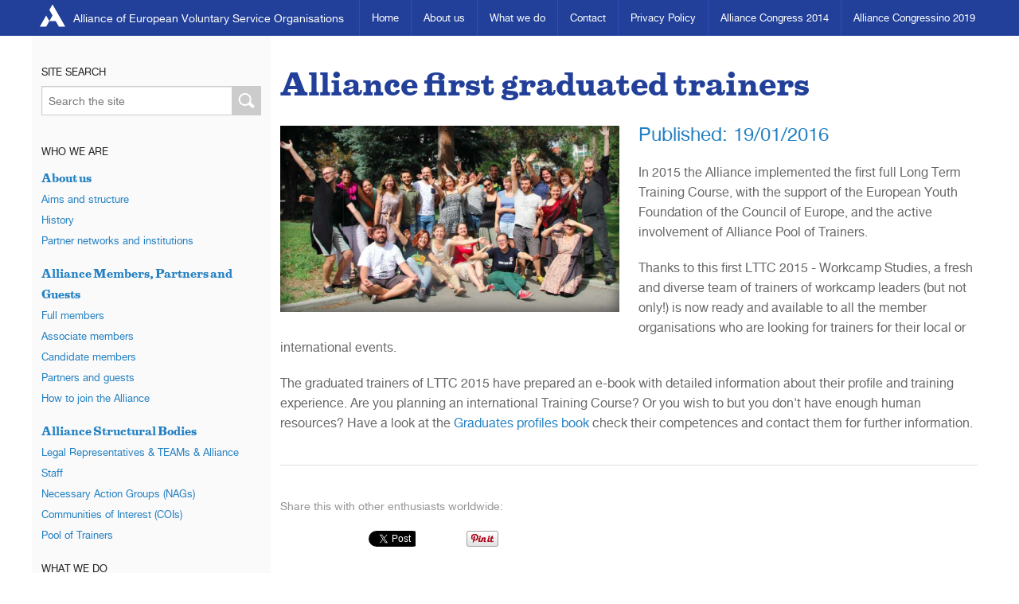

--- FILE ---
content_type: text/html; charset=UTF-8
request_url: https://www.alliance-network.eu/lttc2015-graduated-trainers/2016/2919/
body_size: 9257
content:
<!doctype html>
<html class="no-js" lang="en">
	<head>
    	<meta charset="utf-8" />
    	<meta name="viewport" content="width=device-width, initial-scale=1.0" />
    	<title>  Alliance first graduated trainers - Alliance Voluntary Network</title>
            	<meta name="author" content="Jovan Petrović, BIGCAT webdesign studio">
    
    	<link rel="apple-touch-icon-precomposed" href="https://www.alliance-network.eu/wp-content/themes/alliance/images/apple-touch-icon.png">
    
    	<link rel="stylesheet" href="https://www.alliance-network.eu/wp-content/themes/alliance/stylesheets/alliance.css" />
    
    	<script src="https://www.alliance-network.eu/wp-content/themes/alliance/bower_components/modernizr/modernizr.js"></script>
        
 <script async defer src="https://maps.googleapis.com/maps/api/js?key=AIzaSyCCj_xZRelji1ojdA73NVSVunlyvW-nwBA&callback=initMap"
  type="text/javascript"></script> 	
		<script src="https://www.alliance-network.eu/wp-content/themes/alliance/js/markerclusterer.js"></script>  
				        <link rel="icon" href="http://www.alliance-network.eu/favicon.ico" type="image/x-icon" />
        <link rel="shortcut icon" href="http://www.alliance-network.eu/favicon.ico" type="image/x-icon" /> 
    <meta name='robots' content='max-image-preview:large' />
<link rel="alternate" type="application/rss+xml" title="Alliance Voluntary Network &raquo; Alliance first graduated trainers Comments Feed" href="https://www.alliance-network.eu/lttc2015-graduated-trainers/2016/2919/feed/" />
<script type="text/javascript">
/* <![CDATA[ */
window._wpemojiSettings = {"baseUrl":"https:\/\/s.w.org\/images\/core\/emoji\/15.0.3\/72x72\/","ext":".png","svgUrl":"https:\/\/s.w.org\/images\/core\/emoji\/15.0.3\/svg\/","svgExt":".svg","source":{"concatemoji":"https:\/\/www.alliance-network.eu\/wp-includes\/js\/wp-emoji-release.min.js?ver=6.6.4"}};
/*! This file is auto-generated */
!function(i,n){var o,s,e;function c(e){try{var t={supportTests:e,timestamp:(new Date).valueOf()};sessionStorage.setItem(o,JSON.stringify(t))}catch(e){}}function p(e,t,n){e.clearRect(0,0,e.canvas.width,e.canvas.height),e.fillText(t,0,0);var t=new Uint32Array(e.getImageData(0,0,e.canvas.width,e.canvas.height).data),r=(e.clearRect(0,0,e.canvas.width,e.canvas.height),e.fillText(n,0,0),new Uint32Array(e.getImageData(0,0,e.canvas.width,e.canvas.height).data));return t.every(function(e,t){return e===r[t]})}function u(e,t,n){switch(t){case"flag":return n(e,"\ud83c\udff3\ufe0f\u200d\u26a7\ufe0f","\ud83c\udff3\ufe0f\u200b\u26a7\ufe0f")?!1:!n(e,"\ud83c\uddfa\ud83c\uddf3","\ud83c\uddfa\u200b\ud83c\uddf3")&&!n(e,"\ud83c\udff4\udb40\udc67\udb40\udc62\udb40\udc65\udb40\udc6e\udb40\udc67\udb40\udc7f","\ud83c\udff4\u200b\udb40\udc67\u200b\udb40\udc62\u200b\udb40\udc65\u200b\udb40\udc6e\u200b\udb40\udc67\u200b\udb40\udc7f");case"emoji":return!n(e,"\ud83d\udc26\u200d\u2b1b","\ud83d\udc26\u200b\u2b1b")}return!1}function f(e,t,n){var r="undefined"!=typeof WorkerGlobalScope&&self instanceof WorkerGlobalScope?new OffscreenCanvas(300,150):i.createElement("canvas"),a=r.getContext("2d",{willReadFrequently:!0}),o=(a.textBaseline="top",a.font="600 32px Arial",{});return e.forEach(function(e){o[e]=t(a,e,n)}),o}function t(e){var t=i.createElement("script");t.src=e,t.defer=!0,i.head.appendChild(t)}"undefined"!=typeof Promise&&(o="wpEmojiSettingsSupports",s=["flag","emoji"],n.supports={everything:!0,everythingExceptFlag:!0},e=new Promise(function(e){i.addEventListener("DOMContentLoaded",e,{once:!0})}),new Promise(function(t){var n=function(){try{var e=JSON.parse(sessionStorage.getItem(o));if("object"==typeof e&&"number"==typeof e.timestamp&&(new Date).valueOf()<e.timestamp+604800&&"object"==typeof e.supportTests)return e.supportTests}catch(e){}return null}();if(!n){if("undefined"!=typeof Worker&&"undefined"!=typeof OffscreenCanvas&&"undefined"!=typeof URL&&URL.createObjectURL&&"undefined"!=typeof Blob)try{var e="postMessage("+f.toString()+"("+[JSON.stringify(s),u.toString(),p.toString()].join(",")+"));",r=new Blob([e],{type:"text/javascript"}),a=new Worker(URL.createObjectURL(r),{name:"wpTestEmojiSupports"});return void(a.onmessage=function(e){c(n=e.data),a.terminate(),t(n)})}catch(e){}c(n=f(s,u,p))}t(n)}).then(function(e){for(var t in e)n.supports[t]=e[t],n.supports.everything=n.supports.everything&&n.supports[t],"flag"!==t&&(n.supports.everythingExceptFlag=n.supports.everythingExceptFlag&&n.supports[t]);n.supports.everythingExceptFlag=n.supports.everythingExceptFlag&&!n.supports.flag,n.DOMReady=!1,n.readyCallback=function(){n.DOMReady=!0}}).then(function(){return e}).then(function(){var e;n.supports.everything||(n.readyCallback(),(e=n.source||{}).concatemoji?t(e.concatemoji):e.wpemoji&&e.twemoji&&(t(e.twemoji),t(e.wpemoji)))}))}((window,document),window._wpemojiSettings);
/* ]]> */
</script>
<link rel='stylesheet' id='validate-engine-css-css' href='https://www.alliance-network.eu/wp-content/plugins/wysija-newsletters/css/validationEngine.jquery.css?ver=2.18' type='text/css' media='all' />
<style id='wp-emoji-styles-inline-css' type='text/css'>

	img.wp-smiley, img.emoji {
		display: inline !important;
		border: none !important;
		box-shadow: none !important;
		height: 1em !important;
		width: 1em !important;
		margin: 0 0.07em !important;
		vertical-align: -0.1em !important;
		background: none !important;
		padding: 0 !important;
	}
</style>
<link rel='stylesheet' id='wp-block-library-css' href='https://www.alliance-network.eu/wp-includes/css/dist/block-library/style.min.css?ver=6.6.4' type='text/css' media='all' />
<style id='classic-theme-styles-inline-css' type='text/css'>
/*! This file is auto-generated */
.wp-block-button__link{color:#fff;background-color:#32373c;border-radius:9999px;box-shadow:none;text-decoration:none;padding:calc(.667em + 2px) calc(1.333em + 2px);font-size:1.125em}.wp-block-file__button{background:#32373c;color:#fff;text-decoration:none}
</style>
<style id='global-styles-inline-css' type='text/css'>
:root{--wp--preset--aspect-ratio--square: 1;--wp--preset--aspect-ratio--4-3: 4/3;--wp--preset--aspect-ratio--3-4: 3/4;--wp--preset--aspect-ratio--3-2: 3/2;--wp--preset--aspect-ratio--2-3: 2/3;--wp--preset--aspect-ratio--16-9: 16/9;--wp--preset--aspect-ratio--9-16: 9/16;--wp--preset--color--black: #000000;--wp--preset--color--cyan-bluish-gray: #abb8c3;--wp--preset--color--white: #ffffff;--wp--preset--color--pale-pink: #f78da7;--wp--preset--color--vivid-red: #cf2e2e;--wp--preset--color--luminous-vivid-orange: #ff6900;--wp--preset--color--luminous-vivid-amber: #fcb900;--wp--preset--color--light-green-cyan: #7bdcb5;--wp--preset--color--vivid-green-cyan: #00d084;--wp--preset--color--pale-cyan-blue: #8ed1fc;--wp--preset--color--vivid-cyan-blue: #0693e3;--wp--preset--color--vivid-purple: #9b51e0;--wp--preset--gradient--vivid-cyan-blue-to-vivid-purple: linear-gradient(135deg,rgba(6,147,227,1) 0%,rgb(155,81,224) 100%);--wp--preset--gradient--light-green-cyan-to-vivid-green-cyan: linear-gradient(135deg,rgb(122,220,180) 0%,rgb(0,208,130) 100%);--wp--preset--gradient--luminous-vivid-amber-to-luminous-vivid-orange: linear-gradient(135deg,rgba(252,185,0,1) 0%,rgba(255,105,0,1) 100%);--wp--preset--gradient--luminous-vivid-orange-to-vivid-red: linear-gradient(135deg,rgba(255,105,0,1) 0%,rgb(207,46,46) 100%);--wp--preset--gradient--very-light-gray-to-cyan-bluish-gray: linear-gradient(135deg,rgb(238,238,238) 0%,rgb(169,184,195) 100%);--wp--preset--gradient--cool-to-warm-spectrum: linear-gradient(135deg,rgb(74,234,220) 0%,rgb(151,120,209) 20%,rgb(207,42,186) 40%,rgb(238,44,130) 60%,rgb(251,105,98) 80%,rgb(254,248,76) 100%);--wp--preset--gradient--blush-light-purple: linear-gradient(135deg,rgb(255,206,236) 0%,rgb(152,150,240) 100%);--wp--preset--gradient--blush-bordeaux: linear-gradient(135deg,rgb(254,205,165) 0%,rgb(254,45,45) 50%,rgb(107,0,62) 100%);--wp--preset--gradient--luminous-dusk: linear-gradient(135deg,rgb(255,203,112) 0%,rgb(199,81,192) 50%,rgb(65,88,208) 100%);--wp--preset--gradient--pale-ocean: linear-gradient(135deg,rgb(255,245,203) 0%,rgb(182,227,212) 50%,rgb(51,167,181) 100%);--wp--preset--gradient--electric-grass: linear-gradient(135deg,rgb(202,248,128) 0%,rgb(113,206,126) 100%);--wp--preset--gradient--midnight: linear-gradient(135deg,rgb(2,3,129) 0%,rgb(40,116,252) 100%);--wp--preset--font-size--small: 13px;--wp--preset--font-size--medium: 20px;--wp--preset--font-size--large: 36px;--wp--preset--font-size--x-large: 42px;--wp--preset--spacing--20: 0.44rem;--wp--preset--spacing--30: 0.67rem;--wp--preset--spacing--40: 1rem;--wp--preset--spacing--50: 1.5rem;--wp--preset--spacing--60: 2.25rem;--wp--preset--spacing--70: 3.38rem;--wp--preset--spacing--80: 5.06rem;--wp--preset--shadow--natural: 6px 6px 9px rgba(0, 0, 0, 0.2);--wp--preset--shadow--deep: 12px 12px 50px rgba(0, 0, 0, 0.4);--wp--preset--shadow--sharp: 6px 6px 0px rgba(0, 0, 0, 0.2);--wp--preset--shadow--outlined: 6px 6px 0px -3px rgba(255, 255, 255, 1), 6px 6px rgba(0, 0, 0, 1);--wp--preset--shadow--crisp: 6px 6px 0px rgba(0, 0, 0, 1);}:where(.is-layout-flex){gap: 0.5em;}:where(.is-layout-grid){gap: 0.5em;}body .is-layout-flex{display: flex;}.is-layout-flex{flex-wrap: wrap;align-items: center;}.is-layout-flex > :is(*, div){margin: 0;}body .is-layout-grid{display: grid;}.is-layout-grid > :is(*, div){margin: 0;}:where(.wp-block-columns.is-layout-flex){gap: 2em;}:where(.wp-block-columns.is-layout-grid){gap: 2em;}:where(.wp-block-post-template.is-layout-flex){gap: 1.25em;}:where(.wp-block-post-template.is-layout-grid){gap: 1.25em;}.has-black-color{color: var(--wp--preset--color--black) !important;}.has-cyan-bluish-gray-color{color: var(--wp--preset--color--cyan-bluish-gray) !important;}.has-white-color{color: var(--wp--preset--color--white) !important;}.has-pale-pink-color{color: var(--wp--preset--color--pale-pink) !important;}.has-vivid-red-color{color: var(--wp--preset--color--vivid-red) !important;}.has-luminous-vivid-orange-color{color: var(--wp--preset--color--luminous-vivid-orange) !important;}.has-luminous-vivid-amber-color{color: var(--wp--preset--color--luminous-vivid-amber) !important;}.has-light-green-cyan-color{color: var(--wp--preset--color--light-green-cyan) !important;}.has-vivid-green-cyan-color{color: var(--wp--preset--color--vivid-green-cyan) !important;}.has-pale-cyan-blue-color{color: var(--wp--preset--color--pale-cyan-blue) !important;}.has-vivid-cyan-blue-color{color: var(--wp--preset--color--vivid-cyan-blue) !important;}.has-vivid-purple-color{color: var(--wp--preset--color--vivid-purple) !important;}.has-black-background-color{background-color: var(--wp--preset--color--black) !important;}.has-cyan-bluish-gray-background-color{background-color: var(--wp--preset--color--cyan-bluish-gray) !important;}.has-white-background-color{background-color: var(--wp--preset--color--white) !important;}.has-pale-pink-background-color{background-color: var(--wp--preset--color--pale-pink) !important;}.has-vivid-red-background-color{background-color: var(--wp--preset--color--vivid-red) !important;}.has-luminous-vivid-orange-background-color{background-color: var(--wp--preset--color--luminous-vivid-orange) !important;}.has-luminous-vivid-amber-background-color{background-color: var(--wp--preset--color--luminous-vivid-amber) !important;}.has-light-green-cyan-background-color{background-color: var(--wp--preset--color--light-green-cyan) !important;}.has-vivid-green-cyan-background-color{background-color: var(--wp--preset--color--vivid-green-cyan) !important;}.has-pale-cyan-blue-background-color{background-color: var(--wp--preset--color--pale-cyan-blue) !important;}.has-vivid-cyan-blue-background-color{background-color: var(--wp--preset--color--vivid-cyan-blue) !important;}.has-vivid-purple-background-color{background-color: var(--wp--preset--color--vivid-purple) !important;}.has-black-border-color{border-color: var(--wp--preset--color--black) !important;}.has-cyan-bluish-gray-border-color{border-color: var(--wp--preset--color--cyan-bluish-gray) !important;}.has-white-border-color{border-color: var(--wp--preset--color--white) !important;}.has-pale-pink-border-color{border-color: var(--wp--preset--color--pale-pink) !important;}.has-vivid-red-border-color{border-color: var(--wp--preset--color--vivid-red) !important;}.has-luminous-vivid-orange-border-color{border-color: var(--wp--preset--color--luminous-vivid-orange) !important;}.has-luminous-vivid-amber-border-color{border-color: var(--wp--preset--color--luminous-vivid-amber) !important;}.has-light-green-cyan-border-color{border-color: var(--wp--preset--color--light-green-cyan) !important;}.has-vivid-green-cyan-border-color{border-color: var(--wp--preset--color--vivid-green-cyan) !important;}.has-pale-cyan-blue-border-color{border-color: var(--wp--preset--color--pale-cyan-blue) !important;}.has-vivid-cyan-blue-border-color{border-color: var(--wp--preset--color--vivid-cyan-blue) !important;}.has-vivid-purple-border-color{border-color: var(--wp--preset--color--vivid-purple) !important;}.has-vivid-cyan-blue-to-vivid-purple-gradient-background{background: var(--wp--preset--gradient--vivid-cyan-blue-to-vivid-purple) !important;}.has-light-green-cyan-to-vivid-green-cyan-gradient-background{background: var(--wp--preset--gradient--light-green-cyan-to-vivid-green-cyan) !important;}.has-luminous-vivid-amber-to-luminous-vivid-orange-gradient-background{background: var(--wp--preset--gradient--luminous-vivid-amber-to-luminous-vivid-orange) !important;}.has-luminous-vivid-orange-to-vivid-red-gradient-background{background: var(--wp--preset--gradient--luminous-vivid-orange-to-vivid-red) !important;}.has-very-light-gray-to-cyan-bluish-gray-gradient-background{background: var(--wp--preset--gradient--very-light-gray-to-cyan-bluish-gray) !important;}.has-cool-to-warm-spectrum-gradient-background{background: var(--wp--preset--gradient--cool-to-warm-spectrum) !important;}.has-blush-light-purple-gradient-background{background: var(--wp--preset--gradient--blush-light-purple) !important;}.has-blush-bordeaux-gradient-background{background: var(--wp--preset--gradient--blush-bordeaux) !important;}.has-luminous-dusk-gradient-background{background: var(--wp--preset--gradient--luminous-dusk) !important;}.has-pale-ocean-gradient-background{background: var(--wp--preset--gradient--pale-ocean) !important;}.has-electric-grass-gradient-background{background: var(--wp--preset--gradient--electric-grass) !important;}.has-midnight-gradient-background{background: var(--wp--preset--gradient--midnight) !important;}.has-small-font-size{font-size: var(--wp--preset--font-size--small) !important;}.has-medium-font-size{font-size: var(--wp--preset--font-size--medium) !important;}.has-large-font-size{font-size: var(--wp--preset--font-size--large) !important;}.has-x-large-font-size{font-size: var(--wp--preset--font-size--x-large) !important;}
:where(.wp-block-post-template.is-layout-flex){gap: 1.25em;}:where(.wp-block-post-template.is-layout-grid){gap: 1.25em;}
:where(.wp-block-columns.is-layout-flex){gap: 2em;}:where(.wp-block-columns.is-layout-grid){gap: 2em;}
:root :where(.wp-block-pullquote){font-size: 1.5em;line-height: 1.6;}
</style>
<link rel='stylesheet' id='dashicons-css' href='https://www.alliance-network.eu/wp-includes/css/dashicons.min.css?ver=6.6.4' type='text/css' media='all' />
<link rel='stylesheet' id='dashicons-style-css' href='https://www.alliance-network.eu/wp-content/themes/alliance/style.css?ver=1.0' type='text/css' media='all' />
<link rel="https://api.w.org/" href="https://www.alliance-network.eu/wp-json/" /><link rel="alternate" title="JSON" type="application/json" href="https://www.alliance-network.eu/wp-json/wp/v2/posts/2919" /><link rel="EditURI" type="application/rsd+xml" title="RSD" href="https://www.alliance-network.eu/xmlrpc.php?rsd" />
<meta name="generator" content="WordPress 6.6.4" />
<link rel="canonical" href="https://www.alliance-network.eu/lttc2015-graduated-trainers/2016/2919/" />
<link rel='shortlink' href='https://www.alliance-network.eu/?p=2919' />
<link rel="alternate" title="oEmbed (JSON)" type="application/json+oembed" href="https://www.alliance-network.eu/wp-json/oembed/1.0/embed?url=https%3A%2F%2Fwww.alliance-network.eu%2Flttc2015-graduated-trainers%2F2016%2F2919%2F" />
<link rel="alternate" title="oEmbed (XML)" type="text/xml+oembed" href="https://www.alliance-network.eu/wp-json/oembed/1.0/embed?url=https%3A%2F%2Fwww.alliance-network.eu%2Flttc2015-graduated-trainers%2F2016%2F2919%2F&#038;format=xml" />
		<style type="text/css" id="wp-custom-css">
			#alliance-home-map h2 {
	padding-left: 0.75rem;
	padding-right: 0.75rem;
	width: 100%;
	float: left;
	color: #224099;
	font-family: "Belizio";
	font-weight: normal;
	font-size: 2.25rem;
	line-height: 1.5;
	margin: 2.5rem 0;
	text-align: center;
}		</style>
		    
	<script>
  (function(i,s,o,g,r,a,m){i['GoogleAnalyticsObject']=r;i[r]=i[r]||function(){
  (i[r].q=i[r].q||[]).push(arguments)},i[r].l=1*new Date();a=s.createElement(o),
  m=s.getElementsByTagName(o)[0];a.async=1;a.src=g;m.parentNode.insertBefore(a,m)
  })(window,document,'script','//www.google-analytics.com/analytics.js','ga');

  ga('create', 'UA-18387150-4', 'alliance-network.eu');
  ga('send', 'pageview');

</script>	</head>
	<body>
      
    	<div id="fb-root"></div>
		<div class="off-canvas-wrap">
  			<div class="inner-wrap">
				<div class="topmenu-color">
				<div class="topmenu-wrap">
				
    			<!-- Off Canvas Menu -->
    			<aside class="left-off-canvas-menu">
        		<!-- whatever you want goes here -->
        		<ul class="off-canvas-list">
					<li id="menu-item-6" class="menu-item menu-item-type-post_type menu-item-object-page menu-item-home menu-item-6"><a href="https://www.alliance-network.eu/">Home</a></li>
<li id="menu-item-150" class="menu-item menu-item-type-post_type menu-item-object-page menu-item-150"><a href="https://www.alliance-network.eu/about-us/">About us</a></li>
<li id="menu-item-911" class="menu-item menu-item-type-post_type menu-item-object-page menu-item-911"><a title="What we do" href="https://www.alliance-network.eu/international-volunteering/">What we do</a></li>
<li id="menu-item-29" class="menu-item menu-item-type-post_type menu-item-object-page menu-item-29"><a href="https://www.alliance-network.eu/contact/">Contact</a></li>
<li id="menu-item-6089" class="menu-item menu-item-type-post_type menu-item-object-page menu-item-6089"><a href="https://www.alliance-network.eu/privacy-policy/">Privacy Policy</a></li>
<li id="menu-item-7532" class="menu-item menu-item-type-post_type menu-item-object-page menu-item-7532"><a href="https://www.alliance-network.eu/alliance-congress-2014/">Alliance Congress 2014</a></li>
<li id="menu-item-7257" class="menu-item menu-item-type-post_type menu-item-object-page menu-item-7257"><a href="https://www.alliance-network.eu/alliance-congressino-2019/">Alliance Congressino 2019</a></li>
                    <!--<li class="has-form">
                        <a href="#" data-reveal-id="newssignup" class="newsletter">Newsletter Signup</a>
                    </li>-->
                </ul>
                
                <ul class="menu-list-offcanvas">
                    <li><label class="title">Alliance</label></li>
						 <li class="heading">who we are</li> 	    <li>
        <a href="https://www.alliance-network.eu/about-us/" class="title">
            About us        </a>     
         
     
 
         
                        <ul class="sub-menu">
                            <li class="item">
                    <a href="https://www.alliance-network.eu/about-us/aims-structure/" class="title">Aims and structure</a>
                                    </li>
                 
             
         
     
 
         
                            <li class="item">
                    <a href="https://www.alliance-network.eu/about-us/history/" class="title">History</a>
                                    </li>
                 
             
         
     
 
         
                            <li class="item">
                    <a href="https://www.alliance-network.eu/about-us/partner-networks-institutions/" class="title">Partner networks and institutions</a>
                                    </li>
                 
                        </ul>
             
         
         
 	    <li>
        <a href="https://www.alliance-network.eu/membership/" class="title">
            Alliance Members, Partners and Guests        </a>     
         
     
 
         
                        <ul class="sub-menu">
                            <li class="item">
                    <a href="https://www.alliance-network.eu/membership/full-members/" class="title">Full members</a>
                                    </li>
                 
             
         
     
 
         
                            <li class="item">
                    <a href="https://www.alliance-network.eu/membership/associate-members/" class="title">Associate members</a>
                                    </li>
                 
             
         
     
 
         
                            <li class="item">
                    <a href="https://www.alliance-network.eu/membership/candidate-members/" class="title">Candidate members</a>
                                    </li>
                 
             
         
     
 
         
                            <li class="item">
                    <a href="https://www.alliance-network.eu/membership/partners-and-guests/" class="title">Partners and guests</a>
                                    </li>
                 
             
         
     
 
         
                            <li class="item">
                    <a href="https://www.alliance-network.eu/membership/how-to-join-the-alliance/" class="title">How to join the Alliance</a>
                                    </li>
                 
                        </ul>
             
         
         
 	    <li>
        <a href="https://www.alliance-network.eu/alliance-structural-bodies/" class="title">
            Alliance Structural Bodies        </a>     
         
     
 
         
                        <ul class="sub-menu">
                            <li class="item">
                    <a href="https://www.alliance-network.eu/alliance-structural-bodies/executive-and-management-committees/" class="title">Legal Representatives &  TEAMs & Alliance Staff</a>
                                    </li>
                 
             
         
     
 
         
                            <li class="item">
                    <a href="https://www.alliance-network.eu/alliance-structural-bodies/necessary-action-groups-nags/" class="title">Necessary Action Groups (NAGs)</a>
                                    </li>
                 
             
         
     
 
         
                            <li class="item">
                    <a href="https://www.alliance-network.eu/alliance-structural-bodies/communities-of-interest-cois/" class="title">Communities of Interest (COIs)</a>
                                    </li>
                 
             
         
     
 
         
                            <li class="item">
                    <a href="https://www.alliance-network.eu/alliance-structural-bodies/pool-of-trainers/" class="title">Pool of Trainers</a>
                    <ul class="sub-menu"><li class="page-item first-menu-item"><a href="https://www.alliance-network.eu/alliance-structural-bodies/pool-of-trainers/meet-the-pot-2016-17/">Meet the PoT 2018-21</a></li></ul>                </li>
                 
                        </ul>
             
         
         
 
         
         
<li class="heading">What we do</li> 	    <li>
        <a href="https://www.alliance-network.eu/international-volunteering/" class="title">
            International volunteering        </a>     
         
     
 
         
                        <ul class="sub-menu">
                            <li class="item">
                    <a href="https://www.alliance-network.eu/international-volunteering/workcamps/" class="title">Workcamps</a>
                                    </li>
                 
             
         
     
 
         
                            <li class="item">
                    <a href="https://www.alliance-network.eu/international-volunteering/mid-and-long-term-volunteering/" class="title">Mid and Long Term Volunteering</a>
                                    </li>
                 
             
         
     
 
         
                            <li class="item">
                    <a href="https://www.alliance-network.eu/international-volunteering/evs-for-inclusion/" class="title">EVS for Inclusion</a>
                    <ul class="sub-menu"><li class="page-item first-menu-item"><a href="https://www.alliance-network.eu/international-volunteering/evs-for-inclusion/go-for-the-neets-evs-2013/">"Go for the NEETs" EVS 2013</a></li><li class="page-item"><a href="https://www.alliance-network.eu/international-volunteering/evs-for-inclusion/rainbow-evs-2009/">"Rainbow" Access for All EVS 2009</a></li></ul>                </li>
                 
                        </ul>
             
         
         
 
         
         
 
         
         
 	    <li>
        <a href="https://www.alliance-network.eu/the-alliance-technical-meeting/" class="title">
            The Alliance Technical Meeting        </a>     
         
         
 	    <li>
        <a href="https://www.alliance-network.eu/training-and-innovation/" class="title">
            Training, Innovation and Networking        </a>     
         
     
 
         
                        <ul class="sub-menu">
                            <li class="item">
                    <a href="https://www.alliance-network.eu/training-and-innovation/general-conference/" class="title">General Conference</a>
                                    </li>
                 
             
         
     
 
         
                            <li class="item">
                    <a href="https://www.alliance-network.eu/study-sessions/" class="title">Study Sessions</a>
                                    </li>
                 
             
         
     
 
         
                            <li class="item">
                    <a href="https://www.alliance-network.eu/training-for-trainers/" class="title">Training for Trainers</a>
                                    </li>
                 
             
         
     
 
         
                            <li class="item">
                    <a href="https://www.alliance-network.eu/post-camp-event/" class="title">Post Camp Event</a>
                                    </li>
                 
             
         
     
 
         
                            <li class="item">
                    <a href="https://www.alliance-network.eu/training-and-innovation/long-term-training-course/" class="title">Long Term Training Course</a>
                    <ul class="sub-menu"><li class="page-item first-menu-item"><a href="https://www.alliance-network.eu/training-and-innovation/long-term-training-course/lttc-2020-2021/">LTTC 2020/2021: Value- based approach in IVS</a></li><li class="page-item"><a href="https://www.alliance-network.eu/training-and-innovation/long-term-training-course/workcamp-studies-2/">LTTC 2017: Workcamp Studies 2.0</a></li><li class="page-item"><a href="https://www.alliance-network.eu/training-and-innovation/long-term-training-course/lttc-2015-workcamp-studies/">LTTC 2015: Workcamp studies</a></li></ul>                </li>
                 
                        </ul>
             
         
         
 
         
         
 
         
         
 
         
     
 
         
                        <ul class="sub-menu">
                            <li class="item">
                    <a href="https://www.alliance-network.eu/training-and-innovation/ive-i-have-experienced/" class="title">I'VE - I have experienced</a>
                                    </li>
                 
             
         
     
 
         
                            <li class="item">
                    <a href="https://www.alliance-network.eu/training-and-innovation/step-to-change/" class="title">STEP to Change</a>
                                    </li>
                 
             
         
     
 
         
                            <li class="item">
                    <a href="https://www.alliance-network.eu/training-and-innovation/building-bridges-together/" class="title">"Building bridges together" with YEN</a>
                                    </li>
                 
             
         
     
 
         
                            <li class="item">
                    <a href="https://www.alliance-network.eu/training-and-innovation/looking-into-a-youth-future-workplan/" class="title">Looking into a Youth future with hope and trust</a>
                                    </li>
                 
             
         
     
 
         
                            <li class="item">
                    <a href="https://www.alliance-network.eu/training-and-innovation/learning-bridges/" class="title">Learning Bridges</a>
                    <ul class="sub-menu"><li class="page-item first-menu-item"><a href="https://www.alliance-network.eu/training-and-innovation/learning-bridges/partners/">Partners</a></li><li class="page-item"><a href="https://www.alliance-network.eu/training-and-innovation/learning-bridges/international-activities/">International activities</a></li><li class="page-item"><a href="https://www.alliance-network.eu/training-and-innovation/learning-bridges/local-activities/">Local activities</a></li><li class="page-item"><a href="https://www.alliance-network.eu/training-and-innovation/learning-bridges/results/">Results</a></li><li class="page-item"><a href="https://www.alliance-network.eu/training-and-innovation/learning-bridges/gallery/">Project gallery</a></li></ul>                </li>
                 
                        </ul>
             
         
         
 
         
         
 
         
         
 
         
         
 
         
         
 
         
     
 
         
                        <ul class="sub-menu">
                            <li class="item">
                    <a href="https://www.alliance-network.eu/training-and-innovation/river/" class="title">R.I.V.E.R.</a>
                                    </li>
                 
             
         
     
 
         
                            <li class="item">
                    <a href="https://www.alliance-network.eu/training-and-innovation/peacebuilding-and-advocacy-training-course/" class="title">Peacebuilding and advocacy training course</a>
                                    </li>
                 
             
         
     
 
         
                            <li class="item">
                    <a href="https://www.alliance-network.eu/training-and-innovation/time-2-team/" class="title">Time 2 Team Project</a>
                                    </li>
                 
                        </ul>
             
         
         
<li class="heading">Alliance Campaigns</li> 	    <li>
        <a href="https://www.alliance-network.eu/former-alliance-campaigns/" class="title">
            Former Alliance Campaigns        </a>     
         
     
 
         
                        <ul class="sub-menu">
                            <li class="item">
                    <a href="https://www.alliance-network.eu/100th-anniversary-of-international-voluntary-service/" class="title">100th Anniversary of International Voluntary Service</a>
                                    </li>
                 
             
         
     
 
         
                            <li class="item">
                    <a href="https://www.alliance-network.eu/our-campaigns/" class="title">Alliance Campaigns 2018</a>
                    <ul class="sub-menu"><li class="page-item first-menu-item"><a href="https://www.alliance-network.eu/our-campaigns/1table4all/">1Table4All</a></li><li class="page-item"><a href="https://www.alliance-network.eu/our-campaigns/not-in-my-camp/">Not in my camp!</a></li><li class="page-item"><a href="https://www.alliance-network.eu/our-campaigns/ivs-for-climate-justice/">IVS for Climate Justice</a></li></ul>                </li>
                 
                        </ul>
             
         
         
 
         
         
 
         
         
 
         
         
 
         
     
 
         
                        <ul class="sub-menu">
                            <li class="item">
                    <a href="https://www.alliance-network.eu/alliance-flagship-programme/" class="title">Alliance Flagship Programme</a>
                                    </li>
                 
             
         
     
 
         
                            <li class="item">
                    <a href="https://www.alliance-network.eu/former-alliance-campaigns/accessing-campaign/" class="title">Accessing Campaign</a>
                                    </li>
                 
             
         
     
 
         
                            <li class="item">
                    <a href="https://www.alliance-network.eu/former-alliance-campaigns/alliance-visibility-campaigns/" class="title">Alliance visibility campaigns</a>
                                    </li>
                 
             
         
     
 
         
                            <li class="item">
                    <a href="https://www.alliance-network.eu/former-alliance-campaigns/my-world-campaign/" class="title">MY World campaign in Alliance workcamps</a>
                                    </li>
                 
             
         
     
 
         
                            <li class="item">
                    <a href="https://www.alliance-network.eu/former-alliance-campaigns/environmental-sustainability-campaign/" class="title">Environmental Sustainability Campaigns</a>
                    <ul class="sub-menu"><li class="page-item first-menu-item"><a href="https://www.alliance-network.eu/former-alliance-campaigns/environmental-sustainability-campaign/common-action-2017-1table4all/">Common Action 2017: 1Table4All</a></li><li class="page-item"><a href="https://www.alliance-network.eu/former-alliance-campaigns/environmental-sustainability-campaign/lets-root-for-peace/">Common action 2016: Let’s Root for Peace!</a></li><li class="page-item"><a href="https://www.alliance-network.eu/former-alliance-campaigns/environmental-sustainability-campaign/cook-4-climate-day-2015/">Common action 2015: Cook 4 Climate Day</a></li><li class="page-item"><a href="https://www.alliance-network.eu/former-alliance-campaigns/environmental-sustainability-campaign/energy-free-day-2014/">Common action 2014: Energy Free Day</a></li><li class="page-item"><a href="https://www.alliance-network.eu/former-alliance-campaigns/environmental-sustainability-campaign/people4soil/">People4Soil initiative</a></li></ul>                </li>
                 
                        </ul>
             
         
         
 
         
         
 
         
         
 
         
         
 
         
         
 
         
         
<li class="heading">Materials and tools</li> 	    <li>
        <a href="https://www.alliance-network.eu/constitution-standing-orders/" class="title">
            Constitution and Standing Orders        </a>     
         
         
 	    <li>
        <a href="https://www.alliance-network.eu/alliance-quality-charter-ivs/" class="title">
            Alliance policy papers and Quality Charter        </a>     
         
         
 	    <li>
        <a href="https://www.alliance-network.eu/annual-activity-reports/" class="title">
            Annual Activity reports        </a>     
         
         
 	    <li>
        <a href="https://www.alliance-network.eu/alliance-guidebook/" class="title">
            Alliance Guidebook        </a>     
         
     
 
         
                        <ul class="sub-menu">
             
                        </ul>
             
         
         
 	    <li>
        <a href="https://www.alliance-network.eu/e-learning-platform/" class="title">
            E-learning platform        </a>     
         
         
 	     
         
         
 	    <li>
        <a href="https://www.alliance-network.eu/environmental-sustainability-tools/" class="title">
            Environmental Sustainability tools        </a>     
         
         
 	    <li>
        <a href="https://www.alliance-network.eu/materials-and-tools/gender-equality-materials/" class="title">
            Material on Gender Equality in IVS        </a>     
         
         
 	     
         
         
 	    <li>
        <a href="https://www.alliance-network.eu/materials-and-tools/library-volunteering-youth-work/" class="title">
            About Volunteering and Youth Work        </a>     
         
         
 	    <li>
        <a href="https://www.alliance-network.eu/funding-opportunities-for-ivs-organisations/" class="title">
            Resources for IVS organisations        </a>     
         
         
<li class="heading">Alliance life (members private area)</li> 	     
         
     
 
         
             
             
         
     
 
         
             
             
         
     
 
         
             
             
         
     
 
         
             
             
         
     
 
         
             
             
         
     
 
         
             
             
         
     
 
         
             
             
         
     
 
         
             
             
         
     
 
         
             
             
         
     
 
         
             
             
         
     
 
         
             
             
         
     
 
         
             
             
         
     
 
         
             
             
         
         
 	     
         
         
 	     
         
     
 
         
             
             
         
     
 
         
             
             
         
     
 
         
             
             
         
     
 
         
             
             
         
     
 
         
             
             
         
     
 
         
             
             
         
     
 
         
             
             
         
     
 
         
             
             
         
         
 	     
         
         
                   
                </ul>
                
    			</aside>
                
                <nav class="tab-bar show-for-small">
                	<a class="left-off-canvas-toggle menu-icon ">
                        <span>Alliance</span>
                    </a>  
                </nav>
                <nav class="top-bar hide-for-small" data-topbar>
  				
                    <ul class="title-area">
                        <li class="name">
                            <div id="logo">Alliance of European Voluntary Service Organisations</div>
                            <h1><a href="https://www.alliance-network.eu">Alliance of European Voluntary Service Organisations</a></h1>
                        </li>
                        <li class="toggle-topbar menu-icon"><a href="#">Menu</a></li>
                    </ul>
    
                    <section class="top-bar-section">
                    <ul class="right">
						<li class="menu-item menu-item-type-post_type menu-item-object-page menu-item-home menu-item-6"><a href="https://www.alliance-network.eu/">Home</a></li>
<li class="menu-item menu-item-type-post_type menu-item-object-page menu-item-150"><a href="https://www.alliance-network.eu/about-us/">About us</a></li>
<li class="menu-item menu-item-type-post_type menu-item-object-page menu-item-911"><a title="What we do" href="https://www.alliance-network.eu/international-volunteering/">What we do</a></li>
<li class="menu-item menu-item-type-post_type menu-item-object-page menu-item-29"><a href="https://www.alliance-network.eu/contact/">Contact</a></li>
<li class="menu-item menu-item-type-post_type menu-item-object-page menu-item-6089"><a href="https://www.alliance-network.eu/privacy-policy/">Privacy Policy</a></li>
<li class="menu-item menu-item-type-post_type menu-item-object-page menu-item-7532"><a href="https://www.alliance-network.eu/alliance-congress-2014/">Alliance Congress 2014</a></li>
<li class="menu-item menu-item-type-post_type menu-item-object-page menu-item-7257"><a href="https://www.alliance-network.eu/alliance-congressino-2019/">Alliance Congressino 2019</a></li>
                       <!-- <li class="has-form">
                            <a href="https://www.alliance-network.eu" data-reveal-id="newssignup" class="newsletter">Newsletter Signup</a>
                        </li>-->
                    </ul>
                    </section>
                    
                </nav>
                
                
                <div id="newssignup" class="alliance-modal" data-reveal>
                    <h2>Newsletter</h2>
                    <p>Sign up the newsletter for latest plugin news.</p>
                    <form data-abide id="newsform">
                        <label for="name">Name and Surname</label>
                        <input id="name" name="name" type="text" required />
                        <small class="error">Name and surmane are required.</small>
                        <label for="email">Email</label>
                        <input id="email" name="email" type="email" required pattern="email"/>
                        <small class="error">Email is required.</small>
                        <div class="text-center"><input type="submit" class="newsbutton" value="Sign Up"></div>
                    </form>
                    
                    <a class="close-reveal-modal">&#215;</a>
               </div> </div> </div>
 
<div id="pagecontent">		<section id="sidebar">
		<h5>Site Search</h5>
		<form class="s" action="https://www.alliance-network.eu/">
			<input tabindex="1" id="s" name="s" type="search" placeholder="Search the site">
			<input class="submit" type="submit" value="">
		</form>
		<nav>
		  <ul class="side-nav">
					<li class="heading">who we are</li> 	    <li>
        <a href="https://www.alliance-network.eu/about-us/" class="title">
            About us        </a>     
         
     
 
         
                        <ul class="sub-menu">
                            <li class="item">
                    <a href="https://www.alliance-network.eu/about-us/aims-structure/" class="title">Aims and structure</a>
                                    </li>
                 
             
         
     
 
         
                            <li class="item">
                    <a href="https://www.alliance-network.eu/about-us/history/" class="title">History</a>
                                    </li>
                 
             
         
     
 
         
                            <li class="item">
                    <a href="https://www.alliance-network.eu/about-us/partner-networks-institutions/" class="title">Partner networks and institutions</a>
                                    </li>
                 
                        </ul>
             
         
         
 	    <li>
        <a href="https://www.alliance-network.eu/membership/" class="title">
            Alliance Members, Partners and Guests        </a>     
         
     
 
         
                        <ul class="sub-menu">
                            <li class="item">
                    <a href="https://www.alliance-network.eu/membership/full-members/" class="title">Full members</a>
                                    </li>
                 
             
         
     
 
         
                            <li class="item">
                    <a href="https://www.alliance-network.eu/membership/associate-members/" class="title">Associate members</a>
                                    </li>
                 
             
         
     
 
         
                            <li class="item">
                    <a href="https://www.alliance-network.eu/membership/candidate-members/" class="title">Candidate members</a>
                                    </li>
                 
             
         
     
 
         
                            <li class="item">
                    <a href="https://www.alliance-network.eu/membership/partners-and-guests/" class="title">Partners and guests</a>
                                    </li>
                 
             
         
     
 
         
                            <li class="item">
                    <a href="https://www.alliance-network.eu/membership/how-to-join-the-alliance/" class="title">How to join the Alliance</a>
                                    </li>
                 
                        </ul>
             
         
         
 	    <li>
        <a href="https://www.alliance-network.eu/alliance-structural-bodies/" class="title">
            Alliance Structural Bodies        </a>     
         
     
 
         
                        <ul class="sub-menu">
                            <li class="item">
                    <a href="https://www.alliance-network.eu/alliance-structural-bodies/executive-and-management-committees/" class="title">Legal Representatives &  TEAMs & Alliance Staff</a>
                                    </li>
                 
             
         
     
 
         
                            <li class="item">
                    <a href="https://www.alliance-network.eu/alliance-structural-bodies/necessary-action-groups-nags/" class="title">Necessary Action Groups (NAGs)</a>
                                    </li>
                 
             
         
     
 
         
                            <li class="item">
                    <a href="https://www.alliance-network.eu/alliance-structural-bodies/communities-of-interest-cois/" class="title">Communities of Interest (COIs)</a>
                                    </li>
                 
             
         
     
 
         
                            <li class="item">
                    <a href="https://www.alliance-network.eu/alliance-structural-bodies/pool-of-trainers/" class="title">Pool of Trainers</a>
                    <ul class="sub-menu"><li class="page-item first-menu-item"><a href="https://www.alliance-network.eu/alliance-structural-bodies/pool-of-trainers/meet-the-pot-2016-17/">Meet the PoT 2018-21</a></li></ul>                </li>
                 
                        </ul>
             
         
         
 
         
         
<li class="heading">What we do</li> 	    <li>
        <a href="https://www.alliance-network.eu/international-volunteering/" class="title">
            International volunteering        </a>     
         
     
 
         
                        <ul class="sub-menu">
                            <li class="item">
                    <a href="https://www.alliance-network.eu/international-volunteering/workcamps/" class="title">Workcamps</a>
                                    </li>
                 
             
         
     
 
         
                            <li class="item">
                    <a href="https://www.alliance-network.eu/international-volunteering/mid-and-long-term-volunteering/" class="title">Mid and Long Term Volunteering</a>
                                    </li>
                 
             
         
     
 
         
                            <li class="item">
                    <a href="https://www.alliance-network.eu/international-volunteering/evs-for-inclusion/" class="title">EVS for Inclusion</a>
                    <ul class="sub-menu"><li class="page-item first-menu-item"><a href="https://www.alliance-network.eu/international-volunteering/evs-for-inclusion/go-for-the-neets-evs-2013/">"Go for the NEETs" EVS 2013</a></li><li class="page-item"><a href="https://www.alliance-network.eu/international-volunteering/evs-for-inclusion/rainbow-evs-2009/">"Rainbow" Access for All EVS 2009</a></li></ul>                </li>
                 
                        </ul>
             
         
         
 
         
         
 
         
         
 	    <li>
        <a href="https://www.alliance-network.eu/the-alliance-technical-meeting/" class="title">
            The Alliance Technical Meeting        </a>     
         
         
 	    <li>
        <a href="https://www.alliance-network.eu/training-and-innovation/" class="title">
            Training, Innovation and Networking        </a>     
         
     
 
         
                        <ul class="sub-menu">
                            <li class="item">
                    <a href="https://www.alliance-network.eu/training-and-innovation/general-conference/" class="title">General Conference</a>
                                    </li>
                 
             
         
     
 
         
                            <li class="item">
                    <a href="https://www.alliance-network.eu/study-sessions/" class="title">Study Sessions</a>
                                    </li>
                 
             
         
     
 
         
                            <li class="item">
                    <a href="https://www.alliance-network.eu/training-for-trainers/" class="title">Training for Trainers</a>
                                    </li>
                 
             
         
     
 
         
                            <li class="item">
                    <a href="https://www.alliance-network.eu/post-camp-event/" class="title">Post Camp Event</a>
                                    </li>
                 
             
         
     
 
         
                            <li class="item">
                    <a href="https://www.alliance-network.eu/training-and-innovation/long-term-training-course/" class="title">Long Term Training Course</a>
                    <ul class="sub-menu"><li class="page-item first-menu-item"><a href="https://www.alliance-network.eu/training-and-innovation/long-term-training-course/lttc-2020-2021/">LTTC 2020/2021: Value- based approach in IVS</a></li><li class="page-item"><a href="https://www.alliance-network.eu/training-and-innovation/long-term-training-course/workcamp-studies-2/">LTTC 2017: Workcamp Studies 2.0</a></li><li class="page-item"><a href="https://www.alliance-network.eu/training-and-innovation/long-term-training-course/lttc-2015-workcamp-studies/">LTTC 2015: Workcamp studies</a></li></ul>                </li>
                 
                        </ul>
             
         
         
 
         
         
 
         
         
 
         
     
 
         
                        <ul class="sub-menu">
                            <li class="item">
                    <a href="https://www.alliance-network.eu/training-and-innovation/ive-i-have-experienced/" class="title">I'VE - I have experienced</a>
                                    </li>
                 
             
         
     
 
         
                            <li class="item">
                    <a href="https://www.alliance-network.eu/training-and-innovation/step-to-change/" class="title">STEP to Change</a>
                                    </li>
                 
             
         
     
 
         
                            <li class="item">
                    <a href="https://www.alliance-network.eu/training-and-innovation/building-bridges-together/" class="title">"Building bridges together" with YEN</a>
                                    </li>
                 
             
         
     
 
         
                            <li class="item">
                    <a href="https://www.alliance-network.eu/training-and-innovation/looking-into-a-youth-future-workplan/" class="title">Looking into a Youth future with hope and trust</a>
                                    </li>
                 
             
         
     
 
         
                            <li class="item">
                    <a href="https://www.alliance-network.eu/training-and-innovation/learning-bridges/" class="title">Learning Bridges</a>
                    <ul class="sub-menu"><li class="page-item first-menu-item"><a href="https://www.alliance-network.eu/training-and-innovation/learning-bridges/partners/">Partners</a></li><li class="page-item"><a href="https://www.alliance-network.eu/training-and-innovation/learning-bridges/international-activities/">International activities</a></li><li class="page-item"><a href="https://www.alliance-network.eu/training-and-innovation/learning-bridges/local-activities/">Local activities</a></li><li class="page-item"><a href="https://www.alliance-network.eu/training-and-innovation/learning-bridges/results/">Results</a></li><li class="page-item"><a href="https://www.alliance-network.eu/training-and-innovation/learning-bridges/gallery/">Project gallery</a></li></ul>                </li>
                 
                        </ul>
             
         
         
 
         
         
 
         
         
 
         
         
 
         
         
 
         
     
 
         
                        <ul class="sub-menu">
                            <li class="item">
                    <a href="https://www.alliance-network.eu/training-and-innovation/river/" class="title">R.I.V.E.R.</a>
                                    </li>
                 
             
         
     
 
         
                            <li class="item">
                    <a href="https://www.alliance-network.eu/training-and-innovation/peacebuilding-and-advocacy-training-course/" class="title">Peacebuilding and advocacy training course</a>
                                    </li>
                 
             
         
     
 
         
                            <li class="item">
                    <a href="https://www.alliance-network.eu/training-and-innovation/time-2-team/" class="title">Time 2 Team Project</a>
                                    </li>
                 
                        </ul>
             
         
         
<li class="heading">Alliance Campaigns</li> 	    <li>
        <a href="https://www.alliance-network.eu/former-alliance-campaigns/" class="title">
            Former Alliance Campaigns        </a>     
         
     
 
         
                        <ul class="sub-menu">
                            <li class="item">
                    <a href="https://www.alliance-network.eu/100th-anniversary-of-international-voluntary-service/" class="title">100th Anniversary of International Voluntary Service</a>
                                    </li>
                 
             
         
     
 
         
                            <li class="item">
                    <a href="https://www.alliance-network.eu/our-campaigns/" class="title">Alliance Campaigns 2018</a>
                    <ul class="sub-menu"><li class="page-item first-menu-item"><a href="https://www.alliance-network.eu/our-campaigns/1table4all/">1Table4All</a></li><li class="page-item"><a href="https://www.alliance-network.eu/our-campaigns/not-in-my-camp/">Not in my camp!</a></li><li class="page-item"><a href="https://www.alliance-network.eu/our-campaigns/ivs-for-climate-justice/">IVS for Climate Justice</a></li></ul>                </li>
                 
                        </ul>
             
         
         
 
         
         
 
         
         
 
         
         
 
         
     
 
         
                        <ul class="sub-menu">
                            <li class="item">
                    <a href="https://www.alliance-network.eu/alliance-flagship-programme/" class="title">Alliance Flagship Programme</a>
                                    </li>
                 
             
         
     
 
         
                            <li class="item">
                    <a href="https://www.alliance-network.eu/former-alliance-campaigns/accessing-campaign/" class="title">Accessing Campaign</a>
                                    </li>
                 
             
         
     
 
         
                            <li class="item">
                    <a href="https://www.alliance-network.eu/former-alliance-campaigns/alliance-visibility-campaigns/" class="title">Alliance visibility campaigns</a>
                                    </li>
                 
             
         
     
 
         
                            <li class="item">
                    <a href="https://www.alliance-network.eu/former-alliance-campaigns/my-world-campaign/" class="title">MY World campaign in Alliance workcamps</a>
                                    </li>
                 
             
         
     
 
         
                            <li class="item">
                    <a href="https://www.alliance-network.eu/former-alliance-campaigns/environmental-sustainability-campaign/" class="title">Environmental Sustainability Campaigns</a>
                    <ul class="sub-menu"><li class="page-item first-menu-item"><a href="https://www.alliance-network.eu/former-alliance-campaigns/environmental-sustainability-campaign/common-action-2017-1table4all/">Common Action 2017: 1Table4All</a></li><li class="page-item"><a href="https://www.alliance-network.eu/former-alliance-campaigns/environmental-sustainability-campaign/lets-root-for-peace/">Common action 2016: Let’s Root for Peace!</a></li><li class="page-item"><a href="https://www.alliance-network.eu/former-alliance-campaigns/environmental-sustainability-campaign/cook-4-climate-day-2015/">Common action 2015: Cook 4 Climate Day</a></li><li class="page-item"><a href="https://www.alliance-network.eu/former-alliance-campaigns/environmental-sustainability-campaign/energy-free-day-2014/">Common action 2014: Energy Free Day</a></li><li class="page-item"><a href="https://www.alliance-network.eu/former-alliance-campaigns/environmental-sustainability-campaign/people4soil/">People4Soil initiative</a></li></ul>                </li>
                 
                        </ul>
             
         
         
 
         
         
 
         
         
 
         
         
 
         
         
 
         
         
<li class="heading">Materials and tools</li> 	    <li>
        <a href="https://www.alliance-network.eu/constitution-standing-orders/" class="title">
            Constitution and Standing Orders        </a>     
         
         
 	    <li>
        <a href="https://www.alliance-network.eu/alliance-quality-charter-ivs/" class="title">
            Alliance policy papers and Quality Charter        </a>     
         
         
 	    <li>
        <a href="https://www.alliance-network.eu/annual-activity-reports/" class="title">
            Annual Activity reports        </a>     
         
         
 	    <li>
        <a href="https://www.alliance-network.eu/alliance-guidebook/" class="title">
            Alliance Guidebook        </a>     
         
     
 
         
                        <ul class="sub-menu">
             
                        </ul>
             
         
         
 	    <li>
        <a href="https://www.alliance-network.eu/e-learning-platform/" class="title">
            E-learning platform        </a>     
         
         
 	     
         
         
 	    <li>
        <a href="https://www.alliance-network.eu/environmental-sustainability-tools/" class="title">
            Environmental Sustainability tools        </a>     
         
         
 	    <li>
        <a href="https://www.alliance-network.eu/materials-and-tools/gender-equality-materials/" class="title">
            Material on Gender Equality in IVS        </a>     
         
         
 	     
         
         
 	    <li>
        <a href="https://www.alliance-network.eu/materials-and-tools/library-volunteering-youth-work/" class="title">
            About Volunteering and Youth Work        </a>     
         
         
 	    <li>
        <a href="https://www.alliance-network.eu/funding-opportunities-for-ivs-organisations/" class="title">
            Resources for IVS organisations        </a>     
         
         
<li class="heading">Alliance life (members private area)</li> 	     
         
     
 
         
             
             
         
     
 
         
             
             
         
     
 
         
             
             
         
     
 
         
             
             
         
     
 
         
             
             
         
     
 
         
             
             
         
     
 
         
             
             
         
     
 
         
             
             
         
     
 
         
             
             
         
     
 
         
             
             
         
     
 
         
             
             
         
     
 
         
             
             
         
     
 
         
             
             
         
         
 	     
         
         
 	     
         
     
 
         
             
             
         
     
 
         
             
             
         
     
 
         
             
             
         
     
 
         
             
             
         
     
 
         
             
             
         
     
 
         
             
             
         
     
 
         
             
             
         
     
 
         
             
             
         
         
 	     
         
         
			</ul>
		</nav>
	</section>
	<section id="alliance-content" itemscope itemtype="http://schema.org/Article">
   
    	        <h1>Alliance first graduated trainers</h1>
                <figure class="img captionFig">
        	         	<img itemprop="image" src="https://www.alliance-network.eu/wp-content/uploads/2016/01/LTTC-final-pax-426x234.png" alt="LTTC 2015" />
            <figcaption><span>Participants and trainers of LTTC 2015</span></figcaption>        </figure>
                <h3 itemprop="published">Published: <meta itemprop="datePublished" content="2016-01-19">19/01/2016</h3>
        <div itemprop="description">
        <p>In 2015 the Alliance implemented the first full Long Term Training Course, with the support of the European Youth Foundation of the Council of Europe, and the active involvement of Alliance Pool of Trainers.</p>
<p>Thanks to this first LTTC 2015 - Workcamp Studies, a fresh and diverse team of trainers of workcamp leaders (but not only!) is now ready and available to all the member organisations who are looking for trainers for their local or international events.</p>
<p>The graduated trainers of LTTC 2015 have prepared an e-book with detailed information about their profile and training experience. Are you planning an international Training Course? Or you wish to but you don't have enough human resources? Have a look at the <a href="http://www.alliance-network.eu/wp-content/uploads/2015/02/Alliance-LTTC-2015-Graduated-Trainers-Profiles.pdf">Graduates profiles book</a> check their competences and contact them for further information.</p>
        </div>
        
        <hr>
        <p class="share">Share this with other enthusiasts worldwide:</p>
        <div class="socialbox">
            <div class="wrapface">
                <div class="fb-like" data-href="https://www.alliance-network.eu/lttc2015-graduated-trainers/2016/2919/" data-layout="button_count" data-action="like" data-show-faces="false" data-share="true"></div>
            </div>
            <div class="wraptwitt"><a href="https://twitter.com/share" class="twitter-share-button" data-via="alliance_europe">Tweet</a>
<script>!function(d,s,id){var js,fjs=d.getElementsByTagName(s)[0],p=/^http:/.test(d.location)?'http':'https';if(!d.getElementById(id)){js=d.createElement(s);js.id=id;js.src=p+'://platform.twitter.com/widgets.js';fjs.parentNode.insertBefore(js,fjs);}}(document, 'script', 'twitter-wjs');</script></div>
            <div class="wrapgplus"><div class="g-plusone" data-size="medium"></div></div>
            <div class="wrappin">
                <a href="//www.pinterest.com/pin/create/button/?url=https://www.alliance-network.eu/lttc2015-graduated-trainers/2016/2919/media=path/to/featured/image.jpg&description=Page%20title" data-pin-do="buttonPin" data-pin-config="beside"><img src="//assets.pinterest.com/images/pidgets/pinit_fg_en_rect_gray_20.png" /></a>
            </div>
        </div>  
        	</section>
  </div>
<footer id="allinace-support">
        	<div class="row">
            	<ul>
                	<li class="support">
                    	<p class="top">Alliance is supported by:</p>
                        <p>The European Union and the Council of Europe</p>
                    </li>
                    <li class="flags"><a href="" class="extern" target="_blank"><img src="https://www.alliance-network.eu/wp-content/uploads/2014/03/Erasmus+-e1404753888322.png" alt="Erasmus+"/></a></li><li class="flags"><a href="" class="extern" target="_blank"><img src="https://www.alliance-network.eu/wp-content/uploads/2014/03/COE-Logo-e1404753631774.jpg" alt="Council Of Europe"/></a></li>                  
                </ul>
            </div>
        </footer>
        <footer id="alliance-social">
        	<div class="row">            	
                <div class="footer-col" id="social-col">
                	<h4>Alliance on Social Networks</h4>
                    <ul class="icons">
                    	<li><a href="http://www.facebook.com/alliancenetwork" class="facebook">Facebook</a></li>                        <li><a href="http://twitter.com/alliance_europe" class="twitter">Twitter</a></li>                        <li><a href="http://www.youtube.com/user/ALLIANCEVOL" class="youtube">Youtube</a></li>						       <li><a class="instagram" href="https://www.instagram.com/alliance_volunteers/"></a></li>
                    </ul>
                    <h5>We like open source and new techologies:</h5>
                    <ul class="icons">
                    	<li><a href="http://wordpress.org/" class="wordpress">Wordpress</a></li>
                        <li><a href="http://en.wikipedia.org/wiki/HTML5" class="html5">HTML 5</a></li>
                        <li><a href="http://en.wikipedia.org/wiki/Css3#CSS_3" class="css3">CSS 3</a></li>
                        <li><a href="http://en.wikipedia.org/wiki/Responsive_web_design" class="RWD">Responsive design</a></li>
                    </ul>
                    <h4 class="madeby">Website design/development:</h4>
                    <a href="https://www.miro-kredit.ch/" class="madeby" target="_blank">mk</a>
                </div>
                
                				                
                <div class="footer-col" id="facebookFeed">
                	<h4>What do we do on Facebook?</h4>
                </div>
                
                <div class="footer-col" id="members-login">
                	<h4>Members login</h4>
                    <form name="loginformf" id="loginformf" action="https://www.alliance-network.eu/wp-login.php" method="post"><p class="login-username">
				<label for="user_loginf">Username</label>
				<input type="text" name="log" id="user_loginf" autocomplete="username" class="input" value="" size="20" />
			</p><p class="login-password">
				<label for="user_passf">Password</label>
				<input type="password" name="pwd" id="user_passf" autocomplete="current-password" spellcheck="false" class="input" value="" size="20" />
			</p><p class="login-remember"><label><input name="rememberme" type="checkbox" id="remembermef" value="forever" /> Remember Me</label></p><p class="login-submit">
				<input type="submit" name="wp-submit" id="wp-submitf" class="button button-primary" value="Login" />
				<input type="hidden" name="redirect_to" value="https://www.alliance-network.eu/lttc2015-graduated-trainers/2016/2919/" />
			</p></form>                    
                </div>
                
                
            </div>
        </footer>
        
            <!-- close the off-canvas menu -->
            <a class="exit-off-canvas"></a>
  			</div>
		</div>   
    	<script src="https://www.alliance-network.eu/wp-content/themes/alliance/bower_components/jquery/jquery.js"></script>
    	<script src="https://www.alliance-network.eu/wp-content/themes/alliance/bower_components/foundation/js/foundation.min.js"></script>
    	<script src="https://www.alliance-network.eu/wp-content/themes/alliance/js/app.js"></script>
        		<script type="text/javascript">
		  (function() {
			var po = document.createElement('script'); po.type = 'text/javascript'; po.async = true;
			po.src = 'https://apis.google.com/js/platform.js';
			var s = document.getElementsByTagName('script')[0]; s.parentNode.insertBefore(po, s);
		  })();
		</script>
                <script type="text/javascript" async src="//assets.pinterest.com/js/pinit.js"></script>
       <script src="https://www.alliance-network.eu/wp-content/themes/alliance/js/maps.js"></script>
	
	</body>
    </html>

--- FILE ---
content_type: text/html; charset=utf-8
request_url: https://accounts.google.com/o/oauth2/postmessageRelay?parent=https%3A%2F%2Fwww.alliance-network.eu&jsh=m%3B%2F_%2Fscs%2Fabc-static%2F_%2Fjs%2Fk%3Dgapi.lb.en.2kN9-TZiXrM.O%2Fd%3D1%2Frs%3DAHpOoo_B4hu0FeWRuWHfxnZ3V0WubwN7Qw%2Fm%3D__features__
body_size: 160
content:
<!DOCTYPE html><html><head><title></title><meta http-equiv="content-type" content="text/html; charset=utf-8"><meta http-equiv="X-UA-Compatible" content="IE=edge"><meta name="viewport" content="width=device-width, initial-scale=1, minimum-scale=1, maximum-scale=1, user-scalable=0"><script src='https://ssl.gstatic.com/accounts/o/2580342461-postmessagerelay.js' nonce="5thRerPyop9xmzO3ZmOfQA"></script></head><body><script type="text/javascript" src="https://apis.google.com/js/rpc:shindig_random.js?onload=init" nonce="5thRerPyop9xmzO3ZmOfQA"></script></body></html>

--- FILE ---
content_type: text/css
request_url: https://www.alliance-network.eu/wp-content/themes/alliance/stylesheets/alliance.css
body_size: 20257
content:
/* Scss Document */
@font-face {
  font-family: 'HelveticaNeue-b';
  src: url("../fonts/helveticaneue-bold.eot");
  src: url("../fonts/helveticaneue-bold.eot?#iefix") format("embedded-opentype"), url("../fonts/helveticaneue-bold.woff") format("woff"), url("../fonts/helveticaneue-bold.ttf") format("truetype"), url("../fonts/helveticaneue-bold.svg#helvetica_neuebold") format("svg");
  font-weight: normal;
  font-style: normal;
}

@font-face {
  font-family: 'HelveticaNeue';
  src: url("../fonts/helveticaneue-roman.eot");
  src: url("../fonts/helveticaneue-roman.eot?#iefix") format("embedded-opentype"), url("../fonts/helveticaneue-roman.woff") format("woff"), url("../fonts/helveticaneue-roman.ttf") format("truetype"), url("../fonts/helveticaneue-roman.svg#helvetica_neueroman") format("svg");
  font-weight: normal;
  font-style: normal;
}

@font-face {
  font-family: 'Belizio';
  src: url("../fonts/belizio_bold.eot");
  src: url("../fonts/belizio_bold.eot?#iefix") format("embedded-opentype"), url("../fonts/belizio_bold.woff") format("woff"), url("../fonts/belizio_bold.ttf") format("truetype"), url("../fonts/belizio_bold.svg#beliziobold") format("svg");
  font-weight: normal;
  font-style: normal;
}

/*plava*/
/*siva*/
/*svetlo plava*/
/*zuta*/
/*ciklama*/
/* custom mixings */
/* line 300, ../bower_components/foundation/scss/foundation/components/_global.scss */
meta.foundation-version {
  font-family: "/5.2.0/";
}

/* line 305, ../bower_components/foundation/scss/foundation/components/_global.scss */
meta.foundation-mq-small {
  font-family: "/only screen and (max-width: 40em)/";
  width: 0em;
}

/* line 310, ../bower_components/foundation/scss/foundation/components/_global.scss */
meta.foundation-mq-medium {
  font-family: "/only screen and (min-width:40.063em)/";
  width: 40.063em;
}

/* line 315, ../bower_components/foundation/scss/foundation/components/_global.scss */
meta.foundation-mq-large {
  font-family: "/only screen and (min-width:64.063em)/";
  width: 64.063em;
}

/* line 320, ../bower_components/foundation/scss/foundation/components/_global.scss */
meta.foundation-mq-xlarge {
  font-family: "/only screen and (min-width:90.063em)/";
  width: 90.063em;
}

/* line 325, ../bower_components/foundation/scss/foundation/components/_global.scss */
meta.foundation-mq-xxlarge {
  font-family: "/only screen and (min-width:120.063em)/";
  width: 120.063em;
}

/* line 330, ../bower_components/foundation/scss/foundation/components/_global.scss */
meta.foundation-data-attribute-namespace {
  font-family: false;
}

/* line 335, ../bower_components/foundation/scss/foundation/components/_global.scss */
html, body {
  height: 100%;
}

/* line 340, ../bower_components/foundation/scss/foundation/components/_global.scss */
*,
*:before,
*:after {
  -moz-box-sizing: border-box;
  -webkit-box-sizing: border-box;
  box-sizing: border-box;
}

/* line 345, ../bower_components/foundation/scss/foundation/components/_global.scss */
html,
body {
  font-size: 100%;
}

/* line 348, ../bower_components/foundation/scss/foundation/components/_global.scss */
body {
  background: white;
  color: #222222;
  padding: 0;
  margin: 0;
  font-family: "HelveticaNeue", Arial, sans-serif;
  font-weight: normal;
  font-style: normal;
  line-height: 1;
  position: relative;
  cursor: default;
}

/* line 361, ../bower_components/foundation/scss/foundation/components/_global.scss */
a:hover {
  cursor: pointer;
}

/* line 364, ../bower_components/foundation/scss/foundation/components/_global.scss */
img {
  max-width: 100%;
  height: auto;
}

/* line 366, ../bower_components/foundation/scss/foundation/components/_global.scss */
img {
  -ms-interpolation-mode: bicubic;
}

/* line 372, ../bower_components/foundation/scss/foundation/components/_global.scss */
#map_canvas img,
#map_canvas embed,
#map_canvas object,
.map_canvas img,
.map_canvas embed,
.map_canvas object {
  max-width: none !important;
}

/* line 377, ../bower_components/foundation/scss/foundation/components/_global.scss */
.left {
  float: left !important;
}

/* line 378, ../bower_components/foundation/scss/foundation/components/_global.scss */
.right {
  float: right !important;
}

/* line 379, ../bower_components/foundation/scss/foundation/components/_global.scss */
.clearfix {
  *zoom: 1;
}
/* line 145, ../bower_components/foundation/scss/foundation/components/_global.scss */
.clearfix:before, .clearfix:after {
  content: " ";
  display: table;
}
/* line 146, ../bower_components/foundation/scss/foundation/components/_global.scss */
.clearfix:after {
  clear: both;
}

/* line 380, ../bower_components/foundation/scss/foundation/components/_global.scss */
.hide {
  display: none;
}

/* line 386, ../bower_components/foundation/scss/foundation/components/_global.scss */
.antialiased {
  -webkit-font-smoothing: antialiased;
  -moz-osx-font-smoothing: grayscale;
}

/* line 389, ../bower_components/foundation/scss/foundation/components/_global.scss */
img {
  display: inline-block;
  vertical-align: middle;
}

/* line 399, ../bower_components/foundation/scss/foundation/components/_global.scss */
textarea {
  height: auto;
  min-height: 50px;
}

/* line 402, ../bower_components/foundation/scss/foundation/components/_global.scss */
select {
  width: 100%;
}

/* Clearing Styles */
/* line 44, ../bower_components/foundation/scss/foundation/components/_clearing.scss */
.clearing-thumbs, [data-clearing] {
  *zoom: 1;
  margin-bottom: 0;
  margin-left: 0;
  list-style: none;
}
/* line 145, ../bower_components/foundation/scss/foundation/components/_global.scss */
.clearing-thumbs:before, .clearing-thumbs:after, [data-clearing]:before, [data-clearing]:after {
  content: " ";
  display: table;
}
/* line 146, ../bower_components/foundation/scss/foundation/components/_global.scss */
.clearing-thumbs:after, [data-clearing]:after {
  clear: both;
}
/* line 50, ../bower_components/foundation/scss/foundation/components/_clearing.scss */
.clearing-thumbs li, [data-clearing] li {
  float: left;
  margin-right: 10px;
}
/* line 55, ../bower_components/foundation/scss/foundation/components/_clearing.scss */
.clearing-thumbs[class*="block-grid-"] li, [data-clearing][class*="block-grid-"] li {
  margin-right: 0;
}

/* line 60, ../bower_components/foundation/scss/foundation/components/_clearing.scss */
.clearing-blackout {
  background: rgba(0, 0, 0, 0.9);
  position: fixed;
  width: 100%;
  height: 100%;
  top: 0;
  left: 0;
  z-index: 998;
}
/* line 69, ../bower_components/foundation/scss/foundation/components/_clearing.scss */
.clearing-blackout .clearing-close {
  display: block;
}

/* line 72, ../bower_components/foundation/scss/foundation/components/_clearing.scss */
.clearing-container {
  position: relative;
  z-index: 998;
  height: 100%;
  overflow: hidden;
  margin: 0;
}

/* line 80, ../bower_components/foundation/scss/foundation/components/_clearing.scss */
.clearing-touch-label {
  position: absolute;
  top: 50%;
  left: 50%;
  color: #aaa;
  font-size: 0.6em;
}

/* line 88, ../bower_components/foundation/scss/foundation/components/_clearing.scss */
.visible-img {
  height: 95%;
  position: relative;
}
/* line 92, ../bower_components/foundation/scss/foundation/components/_clearing.scss */
.visible-img img {
  position: absolute;
  left: 50%;
  top: 50%;
  margin-left: -50%;
  max-height: 100%;
  max-width: 100%;
}

/* line 102, ../bower_components/foundation/scss/foundation/components/_clearing.scss */
.clearing-caption {
  color: #cccccc;
  font-size: 0.875em;
  line-height: 1.3;
  margin-bottom: 0;
  text-align: center;
  bottom: 0;
  background: rgba(0, 0, 0, 0.9);
  width: 100%;
  padding: 10px 30px 20px;
  position: absolute;
  left: 0;
}

/* line 116, ../bower_components/foundation/scss/foundation/components/_clearing.scss */
.clearing-close {
  z-index: 999;
  padding-left: 20px;
  padding-top: 10px;
  font-size: 30px;
  line-height: 1;
  color: #2380c2;
  display: none;
}
/* line 126, ../bower_components/foundation/scss/foundation/components/_clearing.scss */
.clearing-close:hover, .clearing-close:focus {
  color: #ccc;
}

/* line 129, ../bower_components/foundation/scss/foundation/components/_clearing.scss */
.clearing-assembled .clearing-container {
  height: 100%;
}
/* line 130, ../bower_components/foundation/scss/foundation/components/_clearing.scss */
.clearing-assembled .clearing-container .carousel > ul {
  display: none;
}

/* line 134, ../bower_components/foundation/scss/foundation/components/_clearing.scss */
.clearing-feature li {
  display: none;
}
/* line 136, ../bower_components/foundation/scss/foundation/components/_clearing.scss */
.clearing-feature li.clearing-featured-img {
  display: block;
}

@media only screen and (min-width: 40.063em) {
  /* line 144, ../bower_components/foundation/scss/foundation/components/_clearing.scss */
  .clearing-main-prev,
  .clearing-main-next {
    position: absolute;
    height: 100%;
    width: 40px;
    top: 0;
  }
  /* line 149, ../bower_components/foundation/scss/foundation/components/_clearing.scss */
  .clearing-main-prev > span,
  .clearing-main-next > span {
    position: absolute;
    top: 50%;
    display: block;
    width: 0;
    height: 0;
    border: solid 12px;
  }
  /* line 156, ../bower_components/foundation/scss/foundation/components/_clearing.scss */
  .clearing-main-prev > span:hover,
  .clearing-main-next > span:hover {
    opacity: 0.8;
  }

  /* line 159, ../bower_components/foundation/scss/foundation/components/_clearing.scss */
  .clearing-main-prev {
    left: 0;
  }
  /* line 161, ../bower_components/foundation/scss/foundation/components/_clearing.scss */
  .clearing-main-prev > span {
    left: 5px;
    border-color: transparent;
    border-right-color: #2380c2;
  }

  /* line 167, ../bower_components/foundation/scss/foundation/components/_clearing.scss */
  .clearing-main-next {
    right: 0;
  }
  /* line 169, ../bower_components/foundation/scss/foundation/components/_clearing.scss */
  .clearing-main-next > span {
    border-color: transparent;
    border-left-color: #2380c2;
  }

  /* line 176, ../bower_components/foundation/scss/foundation/components/_clearing.scss */
  .clearing-main-prev.disabled,
  .clearing-main-next.disabled {
    opacity: 0.3;
  }

  /* line 180, ../bower_components/foundation/scss/foundation/components/_clearing.scss */
  .clearing-assembled .clearing-container .carousel {
    background: rgba(51, 51, 51, 0.8);
    height: 120px;
    margin-top: 10px;
    text-align: center;
  }
  /* line 186, ../bower_components/foundation/scss/foundation/components/_clearing.scss */
  .clearing-assembled .clearing-container .carousel > ul {
    display: inline-block;
    z-index: 999;
    height: 100%;
    position: relative;
    float: none;
  }
  /* line 193, ../bower_components/foundation/scss/foundation/components/_clearing.scss */
  .clearing-assembled .clearing-container .carousel > ul li {
    display: block;
    width: 120px;
    min-height: inherit;
    float: left;
    overflow: hidden;
    margin-right: 0;
    padding: 0;
    position: relative;
    cursor: pointer;
    opacity: 0.4;
  }
  /* line 206, ../bower_components/foundation/scss/foundation/components/_clearing.scss */
  .clearing-assembled .clearing-container .carousel > ul li.fix-height img {
    height: 100%;
    max-width: none;
  }
  /* line 212, ../bower_components/foundation/scss/foundation/components/_clearing.scss */
  .clearing-assembled .clearing-container .carousel > ul li a.th {
    border: none;
    -webkit-box-shadow: none;
    box-shadow: none;
    display: block;
  }
  /* line 221, ../bower_components/foundation/scss/foundation/components/_clearing.scss */
  .clearing-assembled .clearing-container .carousel > ul li img {
    cursor: pointer !important;
    width: 100% !important;
  }
  /* line 226, ../bower_components/foundation/scss/foundation/components/_clearing.scss */
  .clearing-assembled .clearing-container .carousel > ul li.visible {
    opacity: 1;
  }
  /* line 227, ../bower_components/foundation/scss/foundation/components/_clearing.scss */
  .clearing-assembled .clearing-container .carousel > ul li:hover {
    opacity: 0.8;
  }
  /* line 232, ../bower_components/foundation/scss/foundation/components/_clearing.scss */
  .clearing-assembled .clearing-container .visible-img {
    background: rgba(0, 0, 0, 0.9);
    overflow: hidden;
    height: 85%;
  }

  /* line 239, ../bower_components/foundation/scss/foundation/components/_clearing.scss */
  .clearing-close {
    position: absolute;
    top: 10px;
    right: 20px;
    padding-left: 0;
    padding-top: 0;
  }
}
/* line 49, ../bower_components/foundation/scss/foundation/components/_flex-video.scss */
.flex-video {
  position: relative;
  padding-top: 1.5625rem;
  padding-bottom: 67.5%;
  height: 0;
  margin-bottom: 1rem;
  overflow: hidden;
}
/* line 32, ../bower_components/foundation/scss/foundation/components/_flex-video.scss */
.flex-video.widescreen {
  padding-bottom: 56.55%;
}
/* line 33, ../bower_components/foundation/scss/foundation/components/_flex-video.scss */
.flex-video.vimeo {
  padding-top: 0;
}
/* line 38, ../bower_components/foundation/scss/foundation/components/_flex-video.scss */
.flex-video iframe,
.flex-video object,
.flex-video embed,
.flex-video video {
  position: absolute;
  top: 0;
  left: 0;
  width: 100%;
  height: 100%;
}

/* line 201, ../bower_components/foundation/scss/foundation/components/_buttons.scss */
button, .button {
  border-style: solid;
  border-width: 0px;
  cursor: pointer;
  font-family: "HelveticaNeue", Arial, sans-serif;
  font-weight: normal;
  line-height: normal;
  margin: 0 0 1.25rem;
  position: relative;
  text-decoration: none;
  text-align: center;
  display: inline-block;
  padding-top: 1rem;
  padding-right: 2rem;
  padding-bottom: 1.0625rem;
  padding-left: 2rem;
  font-size: 1rem;
  /*     @else                            { font-size: $padding - rem-calc(2); } */
  background-color: #224099;
  border-color: #1b337a;
  color: white;
  -webkit-transition: background-color 300ms ease-out;
  -moz-transition: background-color 300ms ease-out;
  transition: background-color 300ms ease-out;
  padding-top: 1rem;
  padding-right: 2rem;
  padding-bottom: 1.0625rem;
  padding-left: 2rem;
  font-size: 1rem;
  /*     @else                            { font-size: $padding - rem-calc(2); } */
}
/* line 146, ../bower_components/foundation/scss/foundation/components/_buttons.scss */
button:hover, button:focus, .button:hover, .button:focus {
  background-color: #1b337a;
}
/* line 157, ../bower_components/foundation/scss/foundation/components/_buttons.scss */
button:hover, button:focus, .button:hover, .button:focus {
  color: white;
}
/* line 209, ../bower_components/foundation/scss/foundation/components/_buttons.scss */
button.secondary, .button.secondary {
  background-color: #e7e7e7;
  border-color: #b9b9b9;
  color: #333333;
}
/* line 146, ../bower_components/foundation/scss/foundation/components/_buttons.scss */
button.secondary:hover, button.secondary:focus, .button.secondary:hover, .button.secondary:focus {
  background-color: #b9b9b9;
}
/* line 152, ../bower_components/foundation/scss/foundation/components/_buttons.scss */
button.secondary:hover, button.secondary:focus, .button.secondary:hover, .button.secondary:focus {
  color: #333333;
}
/* line 210, ../bower_components/foundation/scss/foundation/components/_buttons.scss */
button.success, .button.success {
  background-color: #43ac6a;
  border-color: #368a55;
  color: white;
}
/* line 146, ../bower_components/foundation/scss/foundation/components/_buttons.scss */
button.success:hover, button.success:focus, .button.success:hover, .button.success:focus {
  background-color: #368a55;
}
/* line 157, ../bower_components/foundation/scss/foundation/components/_buttons.scss */
button.success:hover, button.success:focus, .button.success:hover, .button.success:focus {
  color: white;
}
/* line 211, ../bower_components/foundation/scss/foundation/components/_buttons.scss */
button.alert, .button.alert {
  background-color: #f04124;
  border-color: #cf2a0e;
  color: white;
}
/* line 146, ../bower_components/foundation/scss/foundation/components/_buttons.scss */
button.alert:hover, button.alert:focus, .button.alert:hover, .button.alert:focus {
  background-color: #cf2a0e;
}
/* line 157, ../bower_components/foundation/scss/foundation/components/_buttons.scss */
button.alert:hover, button.alert:focus, .button.alert:hover, .button.alert:focus {
  color: white;
}
/* line 213, ../bower_components/foundation/scss/foundation/components/_buttons.scss */
button.large, .button.large {
  padding-top: 1.125rem;
  padding-right: 2.25rem;
  padding-bottom: 1.1875rem;
  padding-left: 2.25rem;
  font-size: 1.25rem;
  /*     @else                            { font-size: $padding - rem-calc(2); } */
}
/* line 214, ../bower_components/foundation/scss/foundation/components/_buttons.scss */
button.small, .button.small {
  padding-top: 0.875rem;
  padding-right: 1.75rem;
  padding-bottom: 0.9375rem;
  padding-left: 1.75rem;
  font-size: 0.8125rem;
  /*     @else                            { font-size: $padding - rem-calc(2); } */
}
/* line 215, ../bower_components/foundation/scss/foundation/components/_buttons.scss */
button.tiny, .button.tiny {
  padding-top: 0.625rem;
  padding-right: 1.25rem;
  padding-bottom: 0.6875rem;
  padding-left: 1.25rem;
  font-size: 0.6875rem;
  /*     @else                            { font-size: $padding - rem-calc(2); } */
}
/* line 216, ../bower_components/foundation/scss/foundation/components/_buttons.scss */
button.expand, .button.expand {
  padding-right: 0;
  padding-left: 0;
  width: 100%;
}
/* line 218, ../bower_components/foundation/scss/foundation/components/_buttons.scss */
button.left-align, .button.left-align {
  text-align: left;
  text-indent: 0.75rem;
}
/* line 219, ../bower_components/foundation/scss/foundation/components/_buttons.scss */
button.right-align, .button.right-align {
  text-align: right;
  padding-right: 0.75rem;
}
/* line 221, ../bower_components/foundation/scss/foundation/components/_buttons.scss */
button.radius, .button.radius {
  -webkit-border-radius: 0px;
  border-radius: 0px;
}
/* line 222, ../bower_components/foundation/scss/foundation/components/_buttons.scss */
button.round, .button.round {
  -webkit-border-radius: 1000px;
  border-radius: 1000px;
}
/* line 224, ../bower_components/foundation/scss/foundation/components/_buttons.scss */
button.disabled, button[disabled], .button.disabled, .button[disabled] {
  background-color: #224099;
  border-color: #1b337a;
  color: white;
  cursor: default;
  opacity: 0.7;
  -webkit-box-shadow: none;
  box-shadow: none;
}
/* line 146, ../bower_components/foundation/scss/foundation/components/_buttons.scss */
button.disabled:hover, button.disabled:focus, button[disabled]:hover, button[disabled]:focus, .button.disabled:hover, .button.disabled:focus, .button[disabled]:hover, .button[disabled]:focus {
  background-color: #1b337a;
}
/* line 157, ../bower_components/foundation/scss/foundation/components/_buttons.scss */
button.disabled:hover, button.disabled:focus, button[disabled]:hover, button[disabled]:focus, .button.disabled:hover, .button.disabled:focus, .button[disabled]:hover, .button[disabled]:focus {
  color: white;
}
/* line 170, ../bower_components/foundation/scss/foundation/components/_buttons.scss */
button.disabled:hover, button.disabled:focus, button[disabled]:hover, button[disabled]:focus, .button.disabled:hover, .button.disabled:focus, .button[disabled]:hover, .button[disabled]:focus {
  background-color: #224099;
}
/* line 225, ../bower_components/foundation/scss/foundation/components/_buttons.scss */
button.disabled.secondary, button[disabled].secondary, .button.disabled.secondary, .button[disabled].secondary {
  background-color: #e7e7e7;
  border-color: #b9b9b9;
  color: #333333;
  cursor: default;
  opacity: 0.7;
  -webkit-box-shadow: none;
  box-shadow: none;
}
/* line 146, ../bower_components/foundation/scss/foundation/components/_buttons.scss */
button.disabled.secondary:hover, button.disabled.secondary:focus, button[disabled].secondary:hover, button[disabled].secondary:focus, .button.disabled.secondary:hover, .button.disabled.secondary:focus, .button[disabled].secondary:hover, .button[disabled].secondary:focus {
  background-color: #b9b9b9;
}
/* line 152, ../bower_components/foundation/scss/foundation/components/_buttons.scss */
button.disabled.secondary:hover, button.disabled.secondary:focus, button[disabled].secondary:hover, button[disabled].secondary:focus, .button.disabled.secondary:hover, .button.disabled.secondary:focus, .button[disabled].secondary:hover, .button[disabled].secondary:focus {
  color: #333333;
}
/* line 170, ../bower_components/foundation/scss/foundation/components/_buttons.scss */
button.disabled.secondary:hover, button.disabled.secondary:focus, button[disabled].secondary:hover, button[disabled].secondary:focus, .button.disabled.secondary:hover, .button.disabled.secondary:focus, .button[disabled].secondary:hover, .button[disabled].secondary:focus {
  background-color: #e7e7e7;
}
/* line 226, ../bower_components/foundation/scss/foundation/components/_buttons.scss */
button.disabled.success, button[disabled].success, .button.disabled.success, .button[disabled].success {
  background-color: #43ac6a;
  border-color: #368a55;
  color: white;
  cursor: default;
  opacity: 0.7;
  -webkit-box-shadow: none;
  box-shadow: none;
}
/* line 146, ../bower_components/foundation/scss/foundation/components/_buttons.scss */
button.disabled.success:hover, button.disabled.success:focus, button[disabled].success:hover, button[disabled].success:focus, .button.disabled.success:hover, .button.disabled.success:focus, .button[disabled].success:hover, .button[disabled].success:focus {
  background-color: #368a55;
}
/* line 157, ../bower_components/foundation/scss/foundation/components/_buttons.scss */
button.disabled.success:hover, button.disabled.success:focus, button[disabled].success:hover, button[disabled].success:focus, .button.disabled.success:hover, .button.disabled.success:focus, .button[disabled].success:hover, .button[disabled].success:focus {
  color: white;
}
/* line 170, ../bower_components/foundation/scss/foundation/components/_buttons.scss */
button.disabled.success:hover, button.disabled.success:focus, button[disabled].success:hover, button[disabled].success:focus, .button.disabled.success:hover, .button.disabled.success:focus, .button[disabled].success:hover, .button[disabled].success:focus {
  background-color: #43ac6a;
}
/* line 227, ../bower_components/foundation/scss/foundation/components/_buttons.scss */
button.disabled.alert, button[disabled].alert, .button.disabled.alert, .button[disabled].alert {
  background-color: #f04124;
  border-color: #cf2a0e;
  color: white;
  cursor: default;
  opacity: 0.7;
  -webkit-box-shadow: none;
  box-shadow: none;
}
/* line 146, ../bower_components/foundation/scss/foundation/components/_buttons.scss */
button.disabled.alert:hover, button.disabled.alert:focus, button[disabled].alert:hover, button[disabled].alert:focus, .button.disabled.alert:hover, .button.disabled.alert:focus, .button[disabled].alert:hover, .button[disabled].alert:focus {
  background-color: #cf2a0e;
}
/* line 157, ../bower_components/foundation/scss/foundation/components/_buttons.scss */
button.disabled.alert:hover, button.disabled.alert:focus, button[disabled].alert:hover, button[disabled].alert:focus, .button.disabled.alert:hover, .button.disabled.alert:focus, .button[disabled].alert:hover, .button[disabled].alert:focus {
  color: white;
}
/* line 170, ../bower_components/foundation/scss/foundation/components/_buttons.scss */
button.disabled.alert:hover, button.disabled.alert:focus, button[disabled].alert:hover, button[disabled].alert:focus, .button.disabled.alert:hover, .button.disabled.alert:focus, .button[disabled].alert:hover, .button[disabled].alert:focus {
  background-color: #f04124;
}

@media only screen and (min-width: 40.063em) {
  /* line 232, ../bower_components/foundation/scss/foundation/components/_buttons.scss */
  button, .button {
    display: inline-block;
  }
}
/* Standard Forms */
/* line 313, ../bower_components/foundation/scss/foundation/components/_forms.scss */
form {
  margin: 0 0 1rem;
}

/* Using forms within rows, we need to set some defaults */
/* line 81, ../bower_components/foundation/scss/foundation/components/_forms.scss */
form .row .row {
  margin: 0 -0.5rem;
}
/* line 84, ../bower_components/foundation/scss/foundation/components/_forms.scss */
form .row .row .column,
form .row .row .columns {
  padding: 0 0.5rem;
}
/* line 87, ../bower_components/foundation/scss/foundation/components/_forms.scss */
form .row .row.collapse {
  margin: 0;
}
/* line 90, ../bower_components/foundation/scss/foundation/components/_forms.scss */
form .row .row.collapse .column,
form .row .row.collapse .columns {
  padding: 0;
}
/* line 91, ../bower_components/foundation/scss/foundation/components/_forms.scss */
form .row .row.collapse input {
  -moz-border-radius-bottomright: 0;
  -moz-border-radius-topright: 0;
  -webkit-border-bottom-right-radius: 0;
  -webkit-border-top-right-radius: 0;
}
/* line 103, ../bower_components/foundation/scss/foundation/components/_forms.scss */
form .row input.column,
form .row input.columns,
form .row textarea.column,
form .row textarea.columns {
  padding-left: 0.5rem;
}

/* Label Styles */
/* line 319, ../bower_components/foundation/scss/foundation/components/_forms.scss */
label {
  font-size: 1rem;
  color: #666666;
  cursor: pointer;
  display: block;
  font-weight: normal;
  line-height: 1.5;
  margin-bottom: 0;
  /* Styles for required inputs */
}
/* line 320, ../bower_components/foundation/scss/foundation/components/_forms.scss */
label.right {
  float: none;
  text-align: right;
}
/* line 321, ../bower_components/foundation/scss/foundation/components/_forms.scss */
label.inline {
  margin: 0 0 1rem 0;
  padding: 0.625rem 0;
}
/* line 323, ../bower_components/foundation/scss/foundation/components/_forms.scss */
label small {
  text-transform: capitalize;
  color: #7d7d7d;
}

/* line 329, ../bower_components/foundation/scss/foundation/components/_forms.scss */
select {
  -webkit-appearance: none !important;
  background-color: #fafafa;
  background-image: url("data:image/svg+xml;base64, [base64]");
  background-repeat: no-repeat;
  background-position: center right 3%;
  border: 1px solid #cccccc;
  padding: 0.5rem;
  font-size: 0.875rem;
  -webkit-border-radius: 0;
  border-radius: 0;
}
/* line 339, ../bower_components/foundation/scss/foundation/components/_forms.scss */
select.radius {
  -webkit-border-radius: 0px;
  border-radius: 0px;
}
/* line 340, ../bower_components/foundation/scss/foundation/components/_forms.scss */
select:hover {
  background-color: #f3f3f3;
  border-color: #999999;
}

/* line 346, ../bower_components/foundation/scss/foundation/components/_forms.scss */
select::-ms-expand {
  display: none;
}

@-moz-document url-prefix() {
  /* line 351, ../bower_components/foundation/scss/foundation/components/_forms.scss */
  select {
    background: #fafafa;
  }

  /* line 352, ../bower_components/foundation/scss/foundation/components/_forms.scss */
  select:hover {
    background: #f3f3f3;
  }
}

/* Attach elements to the beginning or end of an input */
/* line 356, ../bower_components/foundation/scss/foundation/components/_forms.scss */
.prefix,
.postfix {
  display: block;
  position: relative;
  z-index: 2;
  text-align: center;
  width: 100%;
  padding-top: 0;
  padding-bottom: 0;
  border-style: solid;
  border-width: 1px;
  overflow: hidden;
  font-size: 1rem;
  height: 2.4375rem;
  line-height: 2.4375rem;
}

/* Adjust padding, alignment and radius if pre/post element is a button */
/* line 359, ../bower_components/foundation/scss/foundation/components/_forms.scss */
.postfix.button {
  padding-left: 0;
  padding-right: 0;
  padding-top: 0;
  padding-bottom: 0;
  text-align: center;
  line-height: 2.125rem;
  border: none;
}

/* line 360, ../bower_components/foundation/scss/foundation/components/_forms.scss */
.prefix.button {
  padding-left: 0;
  padding-right: 0;
  padding-top: 0;
  padding-bottom: 0;
  text-align: center;
  line-height: 2.125rem;
  border: none;
}

/* line 362, ../bower_components/foundation/scss/foundation/components/_forms.scss */
.prefix.button.radius {
  -webkit-border-radius: 0;
  border-radius: 0;
  -moz-border-radius-bottomleft: 0px;
  -moz-border-radius-topleft: 0px;
  -webkit-border-bottom-left-radius: 0px;
  -webkit-border-top-left-radius: 0px;
  border-bottom-left-radius: 0px;
  border-top-left-radius: 0px;
}

/* line 363, ../bower_components/foundation/scss/foundation/components/_forms.scss */
.postfix.button.radius {
  -webkit-border-radius: 0;
  border-radius: 0;
  -moz-border-radius-bottomright: 0px;
  -moz-border-radius-topright: 0px;
  -webkit-border-bottom-right-radius: 0px;
  -webkit-border-top-right-radius: 0px;
  border-bottom-right-radius: 0px;
  border-top-right-radius: 0px;
}

/* line 364, ../bower_components/foundation/scss/foundation/components/_forms.scss */
.prefix.button.round {
  -webkit-border-radius: 0;
  border-radius: 0;
  -moz-border-radius-bottomleft: 1000px;
  -moz-border-radius-topleft: 1000px;
  -webkit-border-bottom-left-radius: 1000px;
  -webkit-border-top-left-radius: 1000px;
  border-bottom-left-radius: 1000px;
  border-top-left-radius: 1000px;
}

/* line 365, ../bower_components/foundation/scss/foundation/components/_forms.scss */
.postfix.button.round {
  -webkit-border-radius: 0;
  border-radius: 0;
  -moz-border-radius-bottomright: 1000px;
  -moz-border-radius-topright: 1000px;
  -webkit-border-bottom-right-radius: 1000px;
  -webkit-border-top-right-radius: 1000px;
  border-bottom-right-radius: 1000px;
  border-top-right-radius: 1000px;
}

/* Separate prefix and postfix styles when on span or label so buttons keep their own */
/* line 368, ../bower_components/foundation/scss/foundation/components/_forms.scss */
span.prefix, label.prefix {
  background: #f2f2f2;
  border-right: none;
  color: #333333;
  border-color: #cccccc;
}
/* line 369, ../bower_components/foundation/scss/foundation/components/_forms.scss */
span.prefix.radius, label.prefix.radius {
  -webkit-border-radius: 0;
  border-radius: 0;
  -moz-border-radius-bottomleft: 0px;
  -moz-border-radius-topleft: 0px;
  -webkit-border-bottom-left-radius: 0px;
  -webkit-border-top-left-radius: 0px;
  border-bottom-left-radius: 0px;
  border-top-left-radius: 0px;
}

/* line 371, ../bower_components/foundation/scss/foundation/components/_forms.scss */
span.postfix, label.postfix {
  background: #f2f2f2;
  border-left: none;
  color: #333333;
  border-color: #cccccc;
}
/* line 372, ../bower_components/foundation/scss/foundation/components/_forms.scss */
span.postfix.radius, label.postfix.radius {
  -webkit-border-radius: 0;
  border-radius: 0;
  -moz-border-radius-bottomright: 0px;
  -moz-border-radius-topright: 0px;
  -webkit-border-bottom-right-radius: 0px;
  -webkit-border-top-right-radius: 0px;
  border-bottom-right-radius: 0px;
  border-top-right-radius: 0px;
}

/* We use this to get basic styling on all basic form elements */
/* line 389, ../bower_components/foundation/scss/foundation/components/_forms.scss */
input[type="text"],
input[type="password"],
input[type="date"],
input[type="datetime"],
input[type="datetime-local"],
input[type="month"],
input[type="week"],
input[type="email"],
input[type="number"],
input[type="search"],
input[type="tel"],
input[type="time"],
input[type="url"],
textarea {
  -webkit-appearance: none;
  background-color: #f6f6f6;
  font-family: "HelveticaNeue";
  border: 1px solid #cccccc;
  -webkit-box-shadow: inset 0 1px 2px rgba(0, 0, 0, 0.1);
  box-shadow: inset 0 1px 2px rgba(0, 0, 0, 0.1);
  color: rgba(0, 0, 0, 0.5);
  display: block;
  font-size: 0.875rem;
  margin: 0 0 1rem 0;
  padding: 0.5rem;
  height: 2.3125rem;
  width: 100%;
  -moz-box-sizing: border-box;
  -webkit-box-sizing: border-box;
  box-sizing: border-box;
  -webkit-transition: -webkit-box-shadow 0.45s, border-color 0.45s ease-in-out;
  -moz-transition: -moz-box-shadow 0.45s, border-color 0.45s ease-in-out;
  transition: box-shadow 0.45s, border-color 0.45s ease-in-out;
}
/* line 162, ../bower_components/foundation/scss/foundation/components/_global.scss */
input[type="text"]:focus,
input[type="password"]:focus,
input[type="date"]:focus,
input[type="datetime"]:focus,
input[type="datetime-local"]:focus,
input[type="month"]:focus,
input[type="week"]:focus,
input[type="email"]:focus,
input[type="number"]:focus,
input[type="search"]:focus,
input[type="tel"]:focus,
input[type="time"]:focus,
input[type="url"]:focus,
textarea:focus {
  -webkit-box-shadow: 0 0 5px #999999;
  -moz-box-shadow: 0 0 5px #999999;
  box-shadow: 0 0 5px #999999;
  border-color: #999999;
}
/* line 129, ../bower_components/foundation/scss/foundation/components/_forms.scss */
input[type="text"]:focus,
input[type="password"]:focus,
input[type="date"]:focus,
input[type="datetime"]:focus,
input[type="datetime-local"]:focus,
input[type="month"]:focus,
input[type="week"]:focus,
input[type="email"]:focus,
input[type="number"]:focus,
input[type="search"]:focus,
input[type="tel"]:focus,
input[type="time"]:focus,
input[type="url"]:focus,
textarea:focus {
  background: white;
  border-color: #999999;
  outline: none;
}
/* line 136, ../bower_components/foundation/scss/foundation/components/_forms.scss */
input[type="text"][disabled], fieldset[disabled] input[type="text"],
input[type="password"][disabled], fieldset[disabled]
input[type="password"],
input[type="date"][disabled], fieldset[disabled]
input[type="date"],
input[type="datetime"][disabled], fieldset[disabled]
input[type="datetime"],
input[type="datetime-local"][disabled], fieldset[disabled]
input[type="datetime-local"],
input[type="month"][disabled], fieldset[disabled]
input[type="month"],
input[type="week"][disabled], fieldset[disabled]
input[type="week"],
input[type="email"][disabled], fieldset[disabled]
input[type="email"],
input[type="number"][disabled], fieldset[disabled]
input[type="number"],
input[type="search"][disabled], fieldset[disabled]
input[type="search"],
input[type="tel"][disabled], fieldset[disabled]
input[type="tel"],
input[type="time"][disabled], fieldset[disabled]
input[type="time"],
input[type="url"][disabled], fieldset[disabled]
input[type="url"],
textarea[disabled], fieldset[disabled]
textarea {
  background-color: #dddddd;
}
/* line 395, ../bower_components/foundation/scss/foundation/components/_forms.scss */
input[type="text"].radius,
input[type="password"].radius,
input[type="date"].radius,
input[type="datetime"].radius,
input[type="datetime-local"].radius,
input[type="month"].radius,
input[type="week"].radius,
input[type="email"].radius,
input[type="number"].radius,
input[type="search"].radius,
input[type="tel"].radius,
input[type="time"].radius,
input[type="url"].radius,
textarea.radius {
  -webkit-border-radius: 0px;
  border-radius: 0px;
}

/* Respect enforced amount of rows for textarea */
/* line 401, ../bower_components/foundation/scss/foundation/components/_forms.scss */
textarea[rows] {
  height: auto;
}

/* Add height value for select elements to match text input height */
/* line 406, ../bower_components/foundation/scss/foundation/components/_forms.scss */
select {
  height: 2.3125rem;
}

/* Adjust margin for form elements below */
/* line 414, ../bower_components/foundation/scss/foundation/components/_forms.scss */
input[type="file"],
input[type="checkbox"],
input[type="radio"],
select {
  margin: 0 0 1rem 0;
}

/* line 419, ../bower_components/foundation/scss/foundation/components/_forms.scss */
input[type="checkbox"] + label,
input[type="radio"] + label {
  display: inline-block;
  margin-left: 0.5rem;
  margin-right: 1rem;
  margin-bottom: 0;
  vertical-align: baseline;
}

/* Normalize file input width */
/* line 428, ../bower_components/foundation/scss/foundation/components/_forms.scss */
input[type="file"] {
  width: 100%;
}

/* We add basic fieldset styling */
/* line 433, ../bower_components/foundation/scss/foundation/components/_forms.scss */
fieldset {
  border: 1px solid #dddddd;
  padding: 1.25rem;
  margin: 1.125rem 0;
}
/* line 260, ../bower_components/foundation/scss/foundation/components/_forms.scss */
fieldset legend {
  font-weight: bold;
  background: white;
  padding: 0 0.1875rem;
  margin: 0;
  margin-left: -0.1875rem;
}

/* Error Handling */
/* line 440, ../bower_components/foundation/scss/foundation/components/_forms.scss */
[data-abide] .error small.error, [data-abide] span.error, [data-abide] small.error {
  display: block;
  padding: 0.375rem 0.5625rem 0.5625rem;
  margin-top: -1px;
  margin-bottom: 1rem;
  font-size: 0.75rem;
  font-weight: normal;
  font-style: normal;
  background: #f04124;
  color: white;
}
/* line 443, ../bower_components/foundation/scss/foundation/components/_forms.scss */
[data-abide] span.error, [data-abide] small.error {
  display: none;
}

/* line 446, ../bower_components/foundation/scss/foundation/components/_forms.scss */
span.error, small.error {
  display: block;
  padding: 0.375rem 0.5625rem 0.5625rem;
  margin-top: -1px;
  margin-bottom: 1rem;
  font-size: 0.75rem;
  font-weight: normal;
  font-style: normal;
  background: #f04124;
  color: white;
}

/* line 453, ../bower_components/foundation/scss/foundation/components/_forms.scss */
.error input,
.error textarea,
.error select {
  margin-bottom: 0;
}
/* line 458, ../bower_components/foundation/scss/foundation/components/_forms.scss */
.error input[type="checkbox"],
.error input[type="radio"] {
  margin-bottom: 1rem;
}
/* line 463, ../bower_components/foundation/scss/foundation/components/_forms.scss */
.error label,
.error label.error {
  color: #f04124;
}
/* line 467, ../bower_components/foundation/scss/foundation/components/_forms.scss */
.error small.error {
  display: block;
  padding: 0.375rem 0.5625rem 0.5625rem;
  margin-top: -1px;
  margin-bottom: 1rem;
  font-size: 0.75rem;
  font-weight: normal;
  font-style: normal;
  background: #f04124;
  color: white;
}
/* line 472, ../bower_components/foundation/scss/foundation/components/_forms.scss */
.error > label > small {
  color: #7d7d7d;
  background: transparent;
  padding: 0;
  text-transform: capitalize;
  font-style: normal;
  font-size: 60%;
  margin: 0;
  display: inline;
}
/* line 484, ../bower_components/foundation/scss/foundation/components/_forms.scss */
.error span.error-message {
  display: block;
}

/* line 490, ../bower_components/foundation/scss/foundation/components/_forms.scss */
input.error,
textarea.error {
  margin-bottom: 0;
}

/* line 493, ../bower_components/foundation/scss/foundation/components/_forms.scss */
label.error {
  color: #f04124;
}

/* line 207, ../bower_components/foundation/scss/foundation/components/_grid.scss */
.row {
  width: 100%;
  margin-left: auto;
  margin-right: auto;
  margin-top: 0;
  margin-bottom: 0;
  max-width: 75rem;
  *zoom: 1;
}
/* line 145, ../bower_components/foundation/scss/foundation/components/_global.scss */
.row:before, .row:after {
  content: " ";
  display: table;
}
/* line 146, ../bower_components/foundation/scss/foundation/components/_global.scss */
.row:after {
  clear: both;
}
/* line 212, ../bower_components/foundation/scss/foundation/components/_grid.scss */
.row.collapse > .column,
.row.collapse > .columns {
  padding-left: 0;
  padding-right: 0;
}
/* line 214, ../bower_components/foundation/scss/foundation/components/_grid.scss */
.row.collapse .row {
  margin-left: 0;
  margin-right: 0;
}
/* line 217, ../bower_components/foundation/scss/foundation/components/_grid.scss */
.row .row {
  width: auto;
  margin-left: -0.75rem;
  margin-right: -0.75rem;
  margin-top: 0;
  margin-bottom: 0;
  max-width: none;
  *zoom: 1;
}
/* line 145, ../bower_components/foundation/scss/foundation/components/_global.scss */
.row .row:before, .row .row:after {
  content: " ";
  display: table;
}
/* line 146, ../bower_components/foundation/scss/foundation/components/_global.scss */
.row .row:after {
  clear: both;
}
/* line 218, ../bower_components/foundation/scss/foundation/components/_grid.scss */
.row .row.collapse {
  width: auto;
  margin: 0;
  max-width: none;
  *zoom: 1;
}
/* line 145, ../bower_components/foundation/scss/foundation/components/_global.scss */
.row .row.collapse:before, .row .row.collapse:after {
  content: " ";
  display: table;
}
/* line 146, ../bower_components/foundation/scss/foundation/components/_global.scss */
.row .row.collapse:after {
  clear: both;
}

/* line 223, ../bower_components/foundation/scss/foundation/components/_grid.scss */
.column,
.columns {
  padding-left: 0.75rem;
  padding-right: 0.75rem;
  width: 100%;
  float: left;
}

@media only screen {
  /* line 157, ../bower_components/foundation/scss/foundation/components/_grid.scss */
  .column.small-centered,
  .columns.small-centered {
    margin-left: auto;
    margin-right: auto;
    float: none !important;
  }

  /* line 160, ../bower_components/foundation/scss/foundation/components/_grid.scss */
  .column.small-uncentered,
  .columns.small-uncentered {
    margin-left: 0;
    margin-right: 0;
    float: left;
  }

  /* line 167, ../bower_components/foundation/scss/foundation/components/_grid.scss */
  .column.small-uncentered.opposite,
  .columns.small-uncentered.opposite {
    float: right;
  }

  /* line 172, ../bower_components/foundation/scss/foundation/components/_grid.scss */
  .small-push-0 {
    left: 0%;
    right: auto;
  }

  /* line 175, ../bower_components/foundation/scss/foundation/components/_grid.scss */
  .small-pull-0 {
    right: 0%;
    left: auto;
  }

  /* line 172, ../bower_components/foundation/scss/foundation/components/_grid.scss */
  .small-push-1 {
    left: 8.33333%;
    right: auto;
  }

  /* line 175, ../bower_components/foundation/scss/foundation/components/_grid.scss */
  .small-pull-1 {
    right: 8.33333%;
    left: auto;
  }

  /* line 172, ../bower_components/foundation/scss/foundation/components/_grid.scss */
  .small-push-2 {
    left: 16.66667%;
    right: auto;
  }

  /* line 175, ../bower_components/foundation/scss/foundation/components/_grid.scss */
  .small-pull-2 {
    right: 16.66667%;
    left: auto;
  }

  /* line 172, ../bower_components/foundation/scss/foundation/components/_grid.scss */
  .small-push-3 {
    left: 25%;
    right: auto;
  }

  /* line 175, ../bower_components/foundation/scss/foundation/components/_grid.scss */
  .small-pull-3 {
    right: 25%;
    left: auto;
  }

  /* line 172, ../bower_components/foundation/scss/foundation/components/_grid.scss */
  .small-push-4 {
    left: 33.33333%;
    right: auto;
  }

  /* line 175, ../bower_components/foundation/scss/foundation/components/_grid.scss */
  .small-pull-4 {
    right: 33.33333%;
    left: auto;
  }

  /* line 172, ../bower_components/foundation/scss/foundation/components/_grid.scss */
  .small-push-5 {
    left: 41.66667%;
    right: auto;
  }

  /* line 175, ../bower_components/foundation/scss/foundation/components/_grid.scss */
  .small-pull-5 {
    right: 41.66667%;
    left: auto;
  }

  /* line 172, ../bower_components/foundation/scss/foundation/components/_grid.scss */
  .small-push-6 {
    left: 50%;
    right: auto;
  }

  /* line 175, ../bower_components/foundation/scss/foundation/components/_grid.scss */
  .small-pull-6 {
    right: 50%;
    left: auto;
  }

  /* line 172, ../bower_components/foundation/scss/foundation/components/_grid.scss */
  .small-push-7 {
    left: 58.33333%;
    right: auto;
  }

  /* line 175, ../bower_components/foundation/scss/foundation/components/_grid.scss */
  .small-pull-7 {
    right: 58.33333%;
    left: auto;
  }

  /* line 172, ../bower_components/foundation/scss/foundation/components/_grid.scss */
  .small-push-8 {
    left: 66.66667%;
    right: auto;
  }

  /* line 175, ../bower_components/foundation/scss/foundation/components/_grid.scss */
  .small-pull-8 {
    right: 66.66667%;
    left: auto;
  }

  /* line 172, ../bower_components/foundation/scss/foundation/components/_grid.scss */
  .small-push-9 {
    left: 75%;
    right: auto;
  }

  /* line 175, ../bower_components/foundation/scss/foundation/components/_grid.scss */
  .small-pull-9 {
    right: 75%;
    left: auto;
  }

  /* line 172, ../bower_components/foundation/scss/foundation/components/_grid.scss */
  .small-push-10 {
    left: 83.33333%;
    right: auto;
  }

  /* line 175, ../bower_components/foundation/scss/foundation/components/_grid.scss */
  .small-pull-10 {
    right: 83.33333%;
    left: auto;
  }

  /* line 172, ../bower_components/foundation/scss/foundation/components/_grid.scss */
  .small-push-11 {
    left: 91.66667%;
    right: auto;
  }

  /* line 175, ../bower_components/foundation/scss/foundation/components/_grid.scss */
  .small-pull-11 {
    right: 91.66667%;
    left: auto;
  }

  /* line 181, ../bower_components/foundation/scss/foundation/components/_grid.scss */
  .column,
  .columns {
    position: relative;
    padding-left: 0.75rem;
    padding-right: 0.75rem;
    float: left;
  }

  /* line 185, ../bower_components/foundation/scss/foundation/components/_grid.scss */
  .small-1 {
    width: 8.33333%;
  }

  /* line 185, ../bower_components/foundation/scss/foundation/components/_grid.scss */
  .small-2 {
    width: 16.66667%;
  }

  /* line 185, ../bower_components/foundation/scss/foundation/components/_grid.scss */
  .small-3 {
    width: 25%;
  }

  /* line 185, ../bower_components/foundation/scss/foundation/components/_grid.scss */
  .small-4 {
    width: 33.33333%;
  }

  /* line 185, ../bower_components/foundation/scss/foundation/components/_grid.scss */
  .small-5 {
    width: 41.66667%;
  }

  /* line 185, ../bower_components/foundation/scss/foundation/components/_grid.scss */
  .small-6 {
    width: 50%;
  }

  /* line 185, ../bower_components/foundation/scss/foundation/components/_grid.scss */
  .small-7 {
    width: 58.33333%;
  }

  /* line 185, ../bower_components/foundation/scss/foundation/components/_grid.scss */
  .small-8 {
    width: 66.66667%;
  }

  /* line 185, ../bower_components/foundation/scss/foundation/components/_grid.scss */
  .small-9 {
    width: 75%;
  }

  /* line 185, ../bower_components/foundation/scss/foundation/components/_grid.scss */
  .small-10 {
    width: 83.33333%;
  }

  /* line 185, ../bower_components/foundation/scss/foundation/components/_grid.scss */
  .small-11 {
    width: 91.66667%;
  }

  /* line 185, ../bower_components/foundation/scss/foundation/components/_grid.scss */
  .small-12 {
    width: 100%;
  }

  /* line 188, ../bower_components/foundation/scss/foundation/components/_grid.scss */
  [class*="column"] + [class*="column"]:last-child {
    float: right;
  }

  /* line 189, ../bower_components/foundation/scss/foundation/components/_grid.scss */
  [class*="column"] + [class*="column"].end {
    float: left;
  }

  /* line 193, ../bower_components/foundation/scss/foundation/components/_grid.scss */
  .small-offset-0 {
    margin-left: 0% !important;
  }

  /* line 193, ../bower_components/foundation/scss/foundation/components/_grid.scss */
  .small-offset-1 {
    margin-left: 8.33333% !important;
  }

  /* line 193, ../bower_components/foundation/scss/foundation/components/_grid.scss */
  .small-offset-2 {
    margin-left: 16.66667% !important;
  }

  /* line 193, ../bower_components/foundation/scss/foundation/components/_grid.scss */
  .small-offset-3 {
    margin-left: 25% !important;
  }

  /* line 193, ../bower_components/foundation/scss/foundation/components/_grid.scss */
  .small-offset-4 {
    margin-left: 33.33333% !important;
  }

  /* line 193, ../bower_components/foundation/scss/foundation/components/_grid.scss */
  .small-offset-5 {
    margin-left: 41.66667% !important;
  }

  /* line 193, ../bower_components/foundation/scss/foundation/components/_grid.scss */
  .small-offset-6 {
    margin-left: 50% !important;
  }

  /* line 193, ../bower_components/foundation/scss/foundation/components/_grid.scss */
  .small-offset-7 {
    margin-left: 58.33333% !important;
  }

  /* line 193, ../bower_components/foundation/scss/foundation/components/_grid.scss */
  .small-offset-8 {
    margin-left: 66.66667% !important;
  }

  /* line 193, ../bower_components/foundation/scss/foundation/components/_grid.scss */
  .small-offset-9 {
    margin-left: 75% !important;
  }

  /* line 193, ../bower_components/foundation/scss/foundation/components/_grid.scss */
  .small-offset-10 {
    margin-left: 83.33333% !important;
  }

  /* line 193, ../bower_components/foundation/scss/foundation/components/_grid.scss */
  .small-offset-11 {
    margin-left: 91.66667% !important;
  }

  /* line 196, ../bower_components/foundation/scss/foundation/components/_grid.scss */
  .small-reset-order,
  .small-reset-order {
    margin-left: 0;
    margin-right: 0;
    left: auto;
    right: auto;
    float: left;
  }
}
@media only screen and (min-width: 40.063em) {
  /* line 157, ../bower_components/foundation/scss/foundation/components/_grid.scss */
  .column.medium-centered,
  .columns.medium-centered {
    margin-left: auto;
    margin-right: auto;
    float: none !important;
  }

  /* line 160, ../bower_components/foundation/scss/foundation/components/_grid.scss */
  .column.medium-uncentered,
  .columns.medium-uncentered {
    margin-left: 0;
    margin-right: 0;
    float: left;
  }

  /* line 167, ../bower_components/foundation/scss/foundation/components/_grid.scss */
  .column.medium-uncentered.opposite,
  .columns.medium-uncentered.opposite {
    float: right;
  }

  /* line 172, ../bower_components/foundation/scss/foundation/components/_grid.scss */
  .medium-push-0 {
    left: 0%;
    right: auto;
  }

  /* line 175, ../bower_components/foundation/scss/foundation/components/_grid.scss */
  .medium-pull-0 {
    right: 0%;
    left: auto;
  }

  /* line 172, ../bower_components/foundation/scss/foundation/components/_grid.scss */
  .medium-push-1 {
    left: 8.33333%;
    right: auto;
  }

  /* line 175, ../bower_components/foundation/scss/foundation/components/_grid.scss */
  .medium-pull-1 {
    right: 8.33333%;
    left: auto;
  }

  /* line 172, ../bower_components/foundation/scss/foundation/components/_grid.scss */
  .medium-push-2 {
    left: 16.66667%;
    right: auto;
  }

  /* line 175, ../bower_components/foundation/scss/foundation/components/_grid.scss */
  .medium-pull-2 {
    right: 16.66667%;
    left: auto;
  }

  /* line 172, ../bower_components/foundation/scss/foundation/components/_grid.scss */
  .medium-push-3 {
    left: 25%;
    right: auto;
  }

  /* line 175, ../bower_components/foundation/scss/foundation/components/_grid.scss */
  .medium-pull-3 {
    right: 25%;
    left: auto;
  }

  /* line 172, ../bower_components/foundation/scss/foundation/components/_grid.scss */
  .medium-push-4 {
    left: 33.33333%;
    right: auto;
  }

  /* line 175, ../bower_components/foundation/scss/foundation/components/_grid.scss */
  .medium-pull-4 {
    right: 33.33333%;
    left: auto;
  }

  /* line 172, ../bower_components/foundation/scss/foundation/components/_grid.scss */
  .medium-push-5 {
    left: 41.66667%;
    right: auto;
  }

  /* line 175, ../bower_components/foundation/scss/foundation/components/_grid.scss */
  .medium-pull-5 {
    right: 41.66667%;
    left: auto;
  }

  /* line 172, ../bower_components/foundation/scss/foundation/components/_grid.scss */
  .medium-push-6 {
    left: 50%;
    right: auto;
  }

  /* line 175, ../bower_components/foundation/scss/foundation/components/_grid.scss */
  .medium-pull-6 {
    right: 50%;
    left: auto;
  }

  /* line 172, ../bower_components/foundation/scss/foundation/components/_grid.scss */
  .medium-push-7 {
    left: 58.33333%;
    right: auto;
  }

  /* line 175, ../bower_components/foundation/scss/foundation/components/_grid.scss */
  .medium-pull-7 {
    right: 58.33333%;
    left: auto;
  }

  /* line 172, ../bower_components/foundation/scss/foundation/components/_grid.scss */
  .medium-push-8 {
    left: 66.66667%;
    right: auto;
  }

  /* line 175, ../bower_components/foundation/scss/foundation/components/_grid.scss */
  .medium-pull-8 {
    right: 66.66667%;
    left: auto;
  }

  /* line 172, ../bower_components/foundation/scss/foundation/components/_grid.scss */
  .medium-push-9 {
    left: 75%;
    right: auto;
  }

  /* line 175, ../bower_components/foundation/scss/foundation/components/_grid.scss */
  .medium-pull-9 {
    right: 75%;
    left: auto;
  }

  /* line 172, ../bower_components/foundation/scss/foundation/components/_grid.scss */
  .medium-push-10 {
    left: 83.33333%;
    right: auto;
  }

  /* line 175, ../bower_components/foundation/scss/foundation/components/_grid.scss */
  .medium-pull-10 {
    right: 83.33333%;
    left: auto;
  }

  /* line 172, ../bower_components/foundation/scss/foundation/components/_grid.scss */
  .medium-push-11 {
    left: 91.66667%;
    right: auto;
  }

  /* line 175, ../bower_components/foundation/scss/foundation/components/_grid.scss */
  .medium-pull-11 {
    right: 91.66667%;
    left: auto;
  }

  /* line 181, ../bower_components/foundation/scss/foundation/components/_grid.scss */
  .column,
  .columns {
    position: relative;
    padding-left: 0.75rem;
    padding-right: 0.75rem;
    float: left;
  }

  /* line 185, ../bower_components/foundation/scss/foundation/components/_grid.scss */
  .medium-1 {
    width: 8.33333%;
  }

  /* line 185, ../bower_components/foundation/scss/foundation/components/_grid.scss */
  .medium-2 {
    width: 16.66667%;
  }

  /* line 185, ../bower_components/foundation/scss/foundation/components/_grid.scss */
  .medium-3 {
    width: 25%;
  }

  /* line 185, ../bower_components/foundation/scss/foundation/components/_grid.scss */
  .medium-4 {
    width: 33.33333%;
  }

  /* line 185, ../bower_components/foundation/scss/foundation/components/_grid.scss */
  .medium-5 {
    width: 41.66667%;
  }

  /* line 185, ../bower_components/foundation/scss/foundation/components/_grid.scss */
  .medium-6 {
    width: 50%;
  }

  /* line 185, ../bower_components/foundation/scss/foundation/components/_grid.scss */
  .medium-7 {
    width: 58.33333%;
  }

  /* line 185, ../bower_components/foundation/scss/foundation/components/_grid.scss */
  .medium-8 {
    width: 66.66667%;
  }

  /* line 185, ../bower_components/foundation/scss/foundation/components/_grid.scss */
  .medium-9 {
    width: 75%;
  }

  /* line 185, ../bower_components/foundation/scss/foundation/components/_grid.scss */
  .medium-10 {
    width: 83.33333%;
  }

  /* line 185, ../bower_components/foundation/scss/foundation/components/_grid.scss */
  .medium-11 {
    width: 91.66667%;
  }

  /* line 185, ../bower_components/foundation/scss/foundation/components/_grid.scss */
  .medium-12 {
    width: 100%;
  }

  /* line 188, ../bower_components/foundation/scss/foundation/components/_grid.scss */
  [class*="column"] + [class*="column"]:last-child {
    float: right;
  }

  /* line 189, ../bower_components/foundation/scss/foundation/components/_grid.scss */
  [class*="column"] + [class*="column"].end {
    float: left;
  }

  /* line 193, ../bower_components/foundation/scss/foundation/components/_grid.scss */
  .medium-offset-0 {
    margin-left: 0% !important;
  }

  /* line 193, ../bower_components/foundation/scss/foundation/components/_grid.scss */
  .medium-offset-1 {
    margin-left: 8.33333% !important;
  }

  /* line 193, ../bower_components/foundation/scss/foundation/components/_grid.scss */
  .medium-offset-2 {
    margin-left: 16.66667% !important;
  }

  /* line 193, ../bower_components/foundation/scss/foundation/components/_grid.scss */
  .medium-offset-3 {
    margin-left: 25% !important;
  }

  /* line 193, ../bower_components/foundation/scss/foundation/components/_grid.scss */
  .medium-offset-4 {
    margin-left: 33.33333% !important;
  }

  /* line 193, ../bower_components/foundation/scss/foundation/components/_grid.scss */
  .medium-offset-5 {
    margin-left: 41.66667% !important;
  }

  /* line 193, ../bower_components/foundation/scss/foundation/components/_grid.scss */
  .medium-offset-6 {
    margin-left: 50% !important;
  }

  /* line 193, ../bower_components/foundation/scss/foundation/components/_grid.scss */
  .medium-offset-7 {
    margin-left: 58.33333% !important;
  }

  /* line 193, ../bower_components/foundation/scss/foundation/components/_grid.scss */
  .medium-offset-8 {
    margin-left: 66.66667% !important;
  }

  /* line 193, ../bower_components/foundation/scss/foundation/components/_grid.scss */
  .medium-offset-9 {
    margin-left: 75% !important;
  }

  /* line 193, ../bower_components/foundation/scss/foundation/components/_grid.scss */
  .medium-offset-10 {
    margin-left: 83.33333% !important;
  }

  /* line 193, ../bower_components/foundation/scss/foundation/components/_grid.scss */
  .medium-offset-11 {
    margin-left: 91.66667% !important;
  }

  /* line 196, ../bower_components/foundation/scss/foundation/components/_grid.scss */
  .medium-reset-order,
  .medium-reset-order {
    margin-left: 0;
    margin-right: 0;
    left: auto;
    right: auto;
    float: left;
  }

  /* line 233, ../bower_components/foundation/scss/foundation/components/_grid.scss */
  .push-0 {
    left: 0%;
    right: auto;
  }

  /* line 236, ../bower_components/foundation/scss/foundation/components/_grid.scss */
  .pull-0 {
    right: 0%;
    left: auto;
  }

  /* line 233, ../bower_components/foundation/scss/foundation/components/_grid.scss */
  .push-1 {
    left: 8.33333%;
    right: auto;
  }

  /* line 236, ../bower_components/foundation/scss/foundation/components/_grid.scss */
  .pull-1 {
    right: 8.33333%;
    left: auto;
  }

  /* line 233, ../bower_components/foundation/scss/foundation/components/_grid.scss */
  .push-2 {
    left: 16.66667%;
    right: auto;
  }

  /* line 236, ../bower_components/foundation/scss/foundation/components/_grid.scss */
  .pull-2 {
    right: 16.66667%;
    left: auto;
  }

  /* line 233, ../bower_components/foundation/scss/foundation/components/_grid.scss */
  .push-3 {
    left: 25%;
    right: auto;
  }

  /* line 236, ../bower_components/foundation/scss/foundation/components/_grid.scss */
  .pull-3 {
    right: 25%;
    left: auto;
  }

  /* line 233, ../bower_components/foundation/scss/foundation/components/_grid.scss */
  .push-4 {
    left: 33.33333%;
    right: auto;
  }

  /* line 236, ../bower_components/foundation/scss/foundation/components/_grid.scss */
  .pull-4 {
    right: 33.33333%;
    left: auto;
  }

  /* line 233, ../bower_components/foundation/scss/foundation/components/_grid.scss */
  .push-5 {
    left: 41.66667%;
    right: auto;
  }

  /* line 236, ../bower_components/foundation/scss/foundation/components/_grid.scss */
  .pull-5 {
    right: 41.66667%;
    left: auto;
  }

  /* line 233, ../bower_components/foundation/scss/foundation/components/_grid.scss */
  .push-6 {
    left: 50%;
    right: auto;
  }

  /* line 236, ../bower_components/foundation/scss/foundation/components/_grid.scss */
  .pull-6 {
    right: 50%;
    left: auto;
  }

  /* line 233, ../bower_components/foundation/scss/foundation/components/_grid.scss */
  .push-7 {
    left: 58.33333%;
    right: auto;
  }

  /* line 236, ../bower_components/foundation/scss/foundation/components/_grid.scss */
  .pull-7 {
    right: 58.33333%;
    left: auto;
  }

  /* line 233, ../bower_components/foundation/scss/foundation/components/_grid.scss */
  .push-8 {
    left: 66.66667%;
    right: auto;
  }

  /* line 236, ../bower_components/foundation/scss/foundation/components/_grid.scss */
  .pull-8 {
    right: 66.66667%;
    left: auto;
  }

  /* line 233, ../bower_components/foundation/scss/foundation/components/_grid.scss */
  .push-9 {
    left: 75%;
    right: auto;
  }

  /* line 236, ../bower_components/foundation/scss/foundation/components/_grid.scss */
  .pull-9 {
    right: 75%;
    left: auto;
  }

  /* line 233, ../bower_components/foundation/scss/foundation/components/_grid.scss */
  .push-10 {
    left: 83.33333%;
    right: auto;
  }

  /* line 236, ../bower_components/foundation/scss/foundation/components/_grid.scss */
  .pull-10 {
    right: 83.33333%;
    left: auto;
  }

  /* line 233, ../bower_components/foundation/scss/foundation/components/_grid.scss */
  .push-11 {
    left: 91.66667%;
    right: auto;
  }

  /* line 236, ../bower_components/foundation/scss/foundation/components/_grid.scss */
  .pull-11 {
    right: 91.66667%;
    left: auto;
  }
}
@media only screen and (min-width: 64.063em) {
  /* line 157, ../bower_components/foundation/scss/foundation/components/_grid.scss */
  .column.large-centered,
  .columns.large-centered {
    margin-left: auto;
    margin-right: auto;
    float: none !important;
  }

  /* line 160, ../bower_components/foundation/scss/foundation/components/_grid.scss */
  .column.large-uncentered,
  .columns.large-uncentered {
    margin-left: 0;
    margin-right: 0;
    float: left;
  }

  /* line 167, ../bower_components/foundation/scss/foundation/components/_grid.scss */
  .column.large-uncentered.opposite,
  .columns.large-uncentered.opposite {
    float: right;
  }

  /* line 172, ../bower_components/foundation/scss/foundation/components/_grid.scss */
  .large-push-0 {
    left: 0%;
    right: auto;
  }

  /* line 175, ../bower_components/foundation/scss/foundation/components/_grid.scss */
  .large-pull-0 {
    right: 0%;
    left: auto;
  }

  /* line 172, ../bower_components/foundation/scss/foundation/components/_grid.scss */
  .large-push-1 {
    left: 8.33333%;
    right: auto;
  }

  /* line 175, ../bower_components/foundation/scss/foundation/components/_grid.scss */
  .large-pull-1 {
    right: 8.33333%;
    left: auto;
  }

  /* line 172, ../bower_components/foundation/scss/foundation/components/_grid.scss */
  .large-push-2 {
    left: 16.66667%;
    right: auto;
  }

  /* line 175, ../bower_components/foundation/scss/foundation/components/_grid.scss */
  .large-pull-2 {
    right: 16.66667%;
    left: auto;
  }

  /* line 172, ../bower_components/foundation/scss/foundation/components/_grid.scss */
  .large-push-3 {
    left: 25%;
    right: auto;
  }

  /* line 175, ../bower_components/foundation/scss/foundation/components/_grid.scss */
  .large-pull-3 {
    right: 25%;
    left: auto;
  }

  /* line 172, ../bower_components/foundation/scss/foundation/components/_grid.scss */
  .large-push-4 {
    left: 33.33333%;
    right: auto;
  }

  /* line 175, ../bower_components/foundation/scss/foundation/components/_grid.scss */
  .large-pull-4 {
    right: 33.33333%;
    left: auto;
  }

  /* line 172, ../bower_components/foundation/scss/foundation/components/_grid.scss */
  .large-push-5 {
    left: 41.66667%;
    right: auto;
  }

  /* line 175, ../bower_components/foundation/scss/foundation/components/_grid.scss */
  .large-pull-5 {
    right: 41.66667%;
    left: auto;
  }

  /* line 172, ../bower_components/foundation/scss/foundation/components/_grid.scss */
  .large-push-6 {
    left: 50%;
    right: auto;
  }

  /* line 175, ../bower_components/foundation/scss/foundation/components/_grid.scss */
  .large-pull-6 {
    right: 50%;
    left: auto;
  }

  /* line 172, ../bower_components/foundation/scss/foundation/components/_grid.scss */
  .large-push-7 {
    left: 58.33333%;
    right: auto;
  }

  /* line 175, ../bower_components/foundation/scss/foundation/components/_grid.scss */
  .large-pull-7 {
    right: 58.33333%;
    left: auto;
  }

  /* line 172, ../bower_components/foundation/scss/foundation/components/_grid.scss */
  .large-push-8 {
    left: 66.66667%;
    right: auto;
  }

  /* line 175, ../bower_components/foundation/scss/foundation/components/_grid.scss */
  .large-pull-8 {
    right: 66.66667%;
    left: auto;
  }

  /* line 172, ../bower_components/foundation/scss/foundation/components/_grid.scss */
  .large-push-9 {
    left: 75%;
    right: auto;
  }

  /* line 175, ../bower_components/foundation/scss/foundation/components/_grid.scss */
  .large-pull-9 {
    right: 75%;
    left: auto;
  }

  /* line 172, ../bower_components/foundation/scss/foundation/components/_grid.scss */
  .large-push-10 {
    left: 83.33333%;
    right: auto;
  }

  /* line 175, ../bower_components/foundation/scss/foundation/components/_grid.scss */
  .large-pull-10 {
    right: 83.33333%;
    left: auto;
  }

  /* line 172, ../bower_components/foundation/scss/foundation/components/_grid.scss */
  .large-push-11 {
    left: 91.66667%;
    right: auto;
  }

  /* line 175, ../bower_components/foundation/scss/foundation/components/_grid.scss */
  .large-pull-11 {
    right: 91.66667%;
    left: auto;
  }

  /* line 181, ../bower_components/foundation/scss/foundation/components/_grid.scss */
  .column,
  .columns {
    position: relative;
    padding-left: 0.75rem;
    padding-right: 0.75rem;
    float: left;
  }

  /* line 185, ../bower_components/foundation/scss/foundation/components/_grid.scss */
  .large-1 {
    width: 8.33333%;
  }

  /* line 185, ../bower_components/foundation/scss/foundation/components/_grid.scss */
  .large-2 {
    width: 16.66667%;
  }

  /* line 185, ../bower_components/foundation/scss/foundation/components/_grid.scss */
  .large-3 {
    width: 25%;
  }

  /* line 185, ../bower_components/foundation/scss/foundation/components/_grid.scss */
  .large-4 {
    width: 33.33333%;
  }

  /* line 185, ../bower_components/foundation/scss/foundation/components/_grid.scss */
  .large-5 {
    width: 41.66667%;
  }

  /* line 185, ../bower_components/foundation/scss/foundation/components/_grid.scss */
  .large-6 {
    width: 50%;
  }

  /* line 185, ../bower_components/foundation/scss/foundation/components/_grid.scss */
  .large-7 {
    width: 58.33333%;
  }

  /* line 185, ../bower_components/foundation/scss/foundation/components/_grid.scss */
  .large-8 {
    width: 66.66667%;
  }

  /* line 185, ../bower_components/foundation/scss/foundation/components/_grid.scss */
  .large-9 {
    width: 75%;
  }

  /* line 185, ../bower_components/foundation/scss/foundation/components/_grid.scss */
  .large-10 {
    width: 83.33333%;
  }

  /* line 185, ../bower_components/foundation/scss/foundation/components/_grid.scss */
  .large-11 {
    width: 91.66667%;
  }

  /* line 185, ../bower_components/foundation/scss/foundation/components/_grid.scss */
  .large-12 {
    width: 100%;
  }

  /* line 188, ../bower_components/foundation/scss/foundation/components/_grid.scss */
  [class*="column"] + [class*="column"]:last-child {
    float: right;
  }

  /* line 189, ../bower_components/foundation/scss/foundation/components/_grid.scss */
  [class*="column"] + [class*="column"].end {
    float: left;
  }

  /* line 193, ../bower_components/foundation/scss/foundation/components/_grid.scss */
  .large-offset-0 {
    margin-left: 0% !important;
  }

  /* line 193, ../bower_components/foundation/scss/foundation/components/_grid.scss */
  .large-offset-1 {
    margin-left: 8.33333% !important;
  }

  /* line 193, ../bower_components/foundation/scss/foundation/components/_grid.scss */
  .large-offset-2 {
    margin-left: 16.66667% !important;
  }

  /* line 193, ../bower_components/foundation/scss/foundation/components/_grid.scss */
  .large-offset-3 {
    margin-left: 25% !important;
  }

  /* line 193, ../bower_components/foundation/scss/foundation/components/_grid.scss */
  .large-offset-4 {
    margin-left: 33.33333% !important;
  }

  /* line 193, ../bower_components/foundation/scss/foundation/components/_grid.scss */
  .large-offset-5 {
    margin-left: 41.66667% !important;
  }

  /* line 193, ../bower_components/foundation/scss/foundation/components/_grid.scss */
  .large-offset-6 {
    margin-left: 50% !important;
  }

  /* line 193, ../bower_components/foundation/scss/foundation/components/_grid.scss */
  .large-offset-7 {
    margin-left: 58.33333% !important;
  }

  /* line 193, ../bower_components/foundation/scss/foundation/components/_grid.scss */
  .large-offset-8 {
    margin-left: 66.66667% !important;
  }

  /* line 193, ../bower_components/foundation/scss/foundation/components/_grid.scss */
  .large-offset-9 {
    margin-left: 75% !important;
  }

  /* line 193, ../bower_components/foundation/scss/foundation/components/_grid.scss */
  .large-offset-10 {
    margin-left: 83.33333% !important;
  }

  /* line 193, ../bower_components/foundation/scss/foundation/components/_grid.scss */
  .large-offset-11 {
    margin-left: 91.66667% !important;
  }

  /* line 196, ../bower_components/foundation/scss/foundation/components/_grid.scss */
  .large-reset-order,
  .large-reset-order {
    margin-left: 0;
    margin-right: 0;
    left: auto;
    right: auto;
    float: left;
  }

  /* line 244, ../bower_components/foundation/scss/foundation/components/_grid.scss */
  .push-0 {
    left: 0%;
    right: auto;
  }

  /* line 247, ../bower_components/foundation/scss/foundation/components/_grid.scss */
  .pull-0 {
    right: 0%;
    left: auto;
  }

  /* line 244, ../bower_components/foundation/scss/foundation/components/_grid.scss */
  .push-1 {
    left: 8.33333%;
    right: auto;
  }

  /* line 247, ../bower_components/foundation/scss/foundation/components/_grid.scss */
  .pull-1 {
    right: 8.33333%;
    left: auto;
  }

  /* line 244, ../bower_components/foundation/scss/foundation/components/_grid.scss */
  .push-2 {
    left: 16.66667%;
    right: auto;
  }

  /* line 247, ../bower_components/foundation/scss/foundation/components/_grid.scss */
  .pull-2 {
    right: 16.66667%;
    left: auto;
  }

  /* line 244, ../bower_components/foundation/scss/foundation/components/_grid.scss */
  .push-3 {
    left: 25%;
    right: auto;
  }

  /* line 247, ../bower_components/foundation/scss/foundation/components/_grid.scss */
  .pull-3 {
    right: 25%;
    left: auto;
  }

  /* line 244, ../bower_components/foundation/scss/foundation/components/_grid.scss */
  .push-4 {
    left: 33.33333%;
    right: auto;
  }

  /* line 247, ../bower_components/foundation/scss/foundation/components/_grid.scss */
  .pull-4 {
    right: 33.33333%;
    left: auto;
  }

  /* line 244, ../bower_components/foundation/scss/foundation/components/_grid.scss */
  .push-5 {
    left: 41.66667%;
    right: auto;
  }

  /* line 247, ../bower_components/foundation/scss/foundation/components/_grid.scss */
  .pull-5 {
    right: 41.66667%;
    left: auto;
  }

  /* line 244, ../bower_components/foundation/scss/foundation/components/_grid.scss */
  .push-6 {
    left: 50%;
    right: auto;
  }

  /* line 247, ../bower_components/foundation/scss/foundation/components/_grid.scss */
  .pull-6 {
    right: 50%;
    left: auto;
  }

  /* line 244, ../bower_components/foundation/scss/foundation/components/_grid.scss */
  .push-7 {
    left: 58.33333%;
    right: auto;
  }

  /* line 247, ../bower_components/foundation/scss/foundation/components/_grid.scss */
  .pull-7 {
    right: 58.33333%;
    left: auto;
  }

  /* line 244, ../bower_components/foundation/scss/foundation/components/_grid.scss */
  .push-8 {
    left: 66.66667%;
    right: auto;
  }

  /* line 247, ../bower_components/foundation/scss/foundation/components/_grid.scss */
  .pull-8 {
    right: 66.66667%;
    left: auto;
  }

  /* line 244, ../bower_components/foundation/scss/foundation/components/_grid.scss */
  .push-9 {
    left: 75%;
    right: auto;
  }

  /* line 247, ../bower_components/foundation/scss/foundation/components/_grid.scss */
  .pull-9 {
    right: 75%;
    left: auto;
  }

  /* line 244, ../bower_components/foundation/scss/foundation/components/_grid.scss */
  .push-10 {
    left: 83.33333%;
    right: auto;
  }

  /* line 247, ../bower_components/foundation/scss/foundation/components/_grid.scss */
  .pull-10 {
    right: 83.33333%;
    left: auto;
  }

  /* line 244, ../bower_components/foundation/scss/foundation/components/_grid.scss */
  .push-11 {
    left: 91.66667%;
    right: auto;
  }

  /* line 247, ../bower_components/foundation/scss/foundation/components/_grid.scss */
  .pull-11 {
    right: 91.66667%;
    left: auto;
  }
}
/* line 52, ../bower_components/foundation/scss/foundation/components/_inline-lists.scss */
.inline-list {
  margin: 0 auto 1.0625rem auto;
  margin-left: -1.375rem;
  margin-right: 0;
  padding: 0;
  list-style: none;
  overflow: hidden;
}
/* line 41, ../bower_components/foundation/scss/foundation/components/_inline-lists.scss */
.inline-list > li {
  list-style: none;
  float: left;
  margin-left: 1.375rem;
  display: block;
}
/* line 46, ../bower_components/foundation/scss/foundation/components/_inline-lists.scss */
.inline-list > li > * {
  display: block;
}

/* line 156, ../bower_components/foundation/scss/foundation/components/_reveal.scss */
.reveal-modal-bg {
  position: fixed;
  height: 100%;
  width: 100%;
  background: black;
  background: rgba(0, 0, 0, 0.7);
  z-index: 99;
  display: none;
  top: 0;
  left: 0;
}

/* line 158, ../bower_components/foundation/scss/foundation/components/_reveal.scss */
dialog, .reveal-modal {
  visibility: hidden;
  display: none;
  position: absolute;
  z-index: 99;
  width: 100vw;
  top: 0;
  left: 0;
  background-color: white;
  padding: 1.875rem;
  border: solid 1px #666666;
  -webkit-box-shadow: 0 0 10px rgba(0, 0, 0, 0.4);
  box-shadow: 0 0 10px rgba(0, 0, 0, 0.4);
}
@media only screen and (max-width: 40em) {
  /* line 158, ../bower_components/foundation/scss/foundation/components/_reveal.scss */
  dialog, .reveal-modal {
    height: 100vh;
    min-height: 100vh;
  }
}
@media only screen and (min-width: 40.063em) {
  /* line 158, ../bower_components/foundation/scss/foundation/components/_reveal.scss */
  dialog, .reveal-modal {
    left: 50%;
  }
}
/* line 83, ../bower_components/foundation/scss/foundation/components/_reveal.scss */
dialog .column,
dialog .columns, .reveal-modal .column,
.reveal-modal .columns {
  min-width: 0;
}
/* line 86, ../bower_components/foundation/scss/foundation/components/_reveal.scss */
dialog > :first-child, .reveal-modal > :first-child {
  margin-top: 0;
}
/* line 87, ../bower_components/foundation/scss/foundation/components/_reveal.scss */
dialog > :last-child, .reveal-modal > :last-child {
  margin-bottom: 0;
}
@media only screen and (min-width: 40.063em) {
  /* line 158, ../bower_components/foundation/scss/foundation/components/_reveal.scss */
  dialog, .reveal-modal {
    margin-left: -40%;
    width: 80%;
  }
}
@media only screen and (min-width: 40.063em) {
  /* line 158, ../bower_components/foundation/scss/foundation/components/_reveal.scss */
  dialog, .reveal-modal {
    top: 100px;
  }
}
/* line 162, ../bower_components/foundation/scss/foundation/components/_reveal.scss */
dialog .close-modal, .reveal-modal .close-modal {
  font-size: 2rem;
  line-height: 1;
  position: absolute;
  top: 0.5rem;
  right: 0.6875rem;
  color: #af4996;
  font-weight: normal;
  cursor: pointer;
}

/* line 165, ../bower_components/foundation/scss/foundation/components/_reveal.scss */
dialog[open] {
  display: block;
  visibility: visible;
}

@media only screen and (min-width: 40.063em) {
  /* line 172, ../bower_components/foundation/scss/foundation/components/_reveal.scss */
  dialog, .reveal-modal {
    padding: 2.8125rem;
  }
  /* line 183, ../bower_components/foundation/scss/foundation/components/_reveal.scss */
  dialog.full, .reveal-modal.full {
    top: 0;
    left: 0;
    height: 100vh;
    min-height: 100vh;
    margin-left: 0 !important;
  }
}
@media only screen and (min-width: 40.063em) and (min-width: 40.063em) {
  /* line 172, ../bower_components/foundation/scss/foundation/components/_reveal.scss */
  dialog, .reveal-modal {
    top: 100px;
  }
}
@media only screen and (min-width: 40.063em) and (min-width: 40.063em) {
  /* line 175, ../bower_components/foundation/scss/foundation/components/_reveal.scss */
  dialog.tiny, .reveal-modal.tiny {
    margin-left: -15%;
    width: 30%;
  }
}
@media only screen and (min-width: 40.063em) and (min-width: 40.063em) {
  /* line 176, ../bower_components/foundation/scss/foundation/components/_reveal.scss */
  dialog.small, .reveal-modal.small {
    margin-left: -20%;
    width: 40%;
  }
}
@media only screen and (min-width: 40.063em) and (min-width: 40.063em) {
  /* line 177, ../bower_components/foundation/scss/foundation/components/_reveal.scss */
  dialog.medium, .reveal-modal.medium {
    margin-left: -30%;
    width: 60%;
  }
}
@media only screen and (min-width: 40.063em) and (min-width: 40.063em) {
  /* line 178, ../bower_components/foundation/scss/foundation/components/_reveal.scss */
  dialog.large, .reveal-modal.large {
    margin-left: -35%;
    width: 70%;
  }
}
@media only screen and (min-width: 40.063em) and (min-width: 40.063em) {
  /* line 179, ../bower_components/foundation/scss/foundation/components/_reveal.scss */
  dialog.xlarge, .reveal-modal.xlarge {
    margin-left: -47.5%;
    width: 95%;
  }
}

@media only screen and (min-width: 40.063em) and (min-width: 40.063em) {
  /* line 183, ../bower_components/foundation/scss/foundation/components/_reveal.scss */
  dialog.full, .reveal-modal.full {
    margin-left: -50vw;
    width: 100vw;
  }
}

@media print {
  /* line 196, ../bower_components/foundation/scss/foundation/components/_reveal.scss */
  dialog, .reveal-modal {
    background: #fff !important;
  }
}
/* line 93, ../bower_components/foundation/scss/foundation/components/_tables.scss */
table {
  background: white;
  margin-bottom: 1.25rem;
  border: solid 1px #dddddd;
}
/* line 55, ../bower_components/foundation/scss/foundation/components/_tables.scss */
table thead,
table tfoot {
  background: #f7f7f7;
}
/* line 60, ../bower_components/foundation/scss/foundation/components/_tables.scss */
table thead tr th,
table thead tr td,
table tfoot tr th,
table tfoot tr td {
  padding: 0.5rem 0.625rem 0.625rem;
  font-size: 0.875rem;
  font-weight: bold;
  color: #222222;
  text-align: left;
}
/* line 72, ../bower_components/foundation/scss/foundation/components/_tables.scss */
table tr th,
table tr td {
  padding: 0.5625rem 0.625rem;
  font-size: 0.875rem;
  color: #666666;
}
/* line 80, ../bower_components/foundation/scss/foundation/components/_tables.scss */
table tr.even, table tr.alt, table tr:nth-of-type(even) {
  background: #f7f7f7;
}
/* line 87, ../bower_components/foundation/scss/foundation/components/_tables.scss */
table thead tr th,
table tfoot tr th,
table tbody tr td,
table tr td,
table tfoot tr td {
  display: table-cell;
  line-height: 1.125rem;
}

/* line 102, ../bower_components/foundation/scss/foundation/components/_top-bar.scss */
meta.foundation-mq-topbar {
  font-family: "/only screen and (min-width: 1024px)/";
  width: 1200px;
}
.topmenu-wrap {width:1200px; margin-left:auto; margin-right:auto;}

.topmenu-color {background:#224099;}

/* Wrapped around .top-bar to contain to grid width */
/* line 108, ../bower_components/foundation/scss/foundation/components/_top-bar.scss */
.contain-to-grid {
  width: 100%;
  background: #224099;
}
/* line 112, ../bower_components/foundation/scss/foundation/components/_top-bar.scss */
.contain-to-grid .top-bar {
  margin-bottom: 0;
}

/* line 116, ../bower_components/foundation/scss/foundation/components/_top-bar.scss */
.fixed {
  width: 100%;
  left: 0;
  position: fixed;
  top: 0;
  z-index: 99;
}
/* line 123, ../bower_components/foundation/scss/foundation/components/_top-bar.scss */
.fixed.expanded:not(.top-bar) {
  overflow-y: auto;
  height: auto;
  width: 100%;
  max-height: 100%;
}
/* line 129, ../bower_components/foundation/scss/foundation/components/_top-bar.scss */
.fixed.expanded:not(.top-bar) .title-area {
  position: fixed;
  width: 100%;
  z-index: 99;
}
/* line 135, ../bower_components/foundation/scss/foundation/components/_top-bar.scss */
.fixed.expanded:not(.top-bar) .top-bar-section {
  z-index: 98;
  margin-top: 45px;
}

/* line 142, ../bower_components/foundation/scss/foundation/components/_top-bar.scss */
.top-bar {
  overflow: hidden;
  height: 45px;
  line-height: 45px;
  position: relative;
  background: #224099;
  margin-bottom: 0;
}
/* line 151, ../bower_components/foundation/scss/foundation/components/_top-bar.scss */
.top-bar ul {
  margin-bottom: 0;
  list-style: none;
}
/* line 156, ../bower_components/foundation/scss/foundation/components/_top-bar.scss */
.top-bar .row {
  max-width: none;
}
/* line 159, ../bower_components/foundation/scss/foundation/components/_top-bar.scss */
.top-bar form,
.top-bar input {
  margin-bottom: 0;
}
/* line 161, ../bower_components/foundation/scss/foundation/components/_top-bar.scss */
.top-bar input {
  height: auto;
  padding-top: .35rem;
  padding-bottom: .35rem;
  font-size: 0.75rem;
}
/* line 163, ../bower_components/foundation/scss/foundation/components/_top-bar.scss */
.top-bar .button {
  padding-top: .45rem;
  padding-bottom: .35rem;
  margin-bottom: 0;
  font-size: 0.75rem;
}
/* line 174, ../bower_components/foundation/scss/foundation/components/_top-bar.scss */
.top-bar .title-area {
  position: relative;
  margin: 0;
}
/* line 179, ../bower_components/foundation/scss/foundation/components/_top-bar.scss */
.top-bar .name {
  height: 45px;
  margin: 0;
  font-size: 16px;
}
/* line 184, ../bower_components/foundation/scss/foundation/components/_top-bar.scss */
.top-bar .name h1 {
  line-height: 45px;
  font-size: 0.875rem;
  margin: 0;
}
/* line 188, ../bower_components/foundation/scss/foundation/components/_top-bar.scss */
.top-bar .name h1 a {
  font-weight: normal;
  color: white;
  width: 50%;
  display: block;
  padding: 0 15px;
}
/* line 199, ../bower_components/foundation/scss/foundation/components/_top-bar.scss */
.top-bar .toggle-topbar {
  position: absolute;
  right: 0;
  top: 0;
}
/* line 204, ../bower_components/foundation/scss/foundation/components/_top-bar.scss */
.top-bar .toggle-topbar a {
  color: white;
  text-transform: uppercase;
  font-size: 0.8125rem;
  font-weight: normal;
  position: relative;
  display: block;
  padding: 0 15px;
  height: 45px;
  line-height: 45px;
}
/* line 217, ../bower_components/foundation/scss/foundation/components/_top-bar.scss */
.top-bar .toggle-topbar.menu-icon {
  right: 15px;
  top: 50%;
  margin-top: -16px;
  padding-left: 40px;
}
/* line 223, ../bower_components/foundation/scss/foundation/components/_top-bar.scss */
.top-bar .toggle-topbar.menu-icon a {
  height: 34px;
  line-height: 33px;
  padding: 0;
  padding-right: 25px;
  color: white;
  position: relative;
}
/* line 234, ../bower_components/foundation/scss/foundation/components/_top-bar.scss */
.top-bar .toggle-topbar.menu-icon a::after {
  content: "";
  position: absolute;
  right: 0;
  display: block;
  width: 16px;
  top: 0;
  height: 0;
  -webkit-box-shadow: 1px 10px 1px 1px white, 1px 16px 1px 1px white, 1px 22px 1px 1px white;
  box-shadow: 0 10px 0 1px white, 0 16px 0 1px white, 0 22px 0 1px white;
}
/* line 257, ../bower_components/foundation/scss/foundation/components/_top-bar.scss */
.top-bar.expanded {
  height: auto;
  background: transparent;
}
/* line 261, ../bower_components/foundation/scss/foundation/components/_top-bar.scss */
.top-bar.expanded .title-area {
  background: #224099;
}
/* line 264, ../bower_components/foundation/scss/foundation/components/_top-bar.scss */
.top-bar.expanded .toggle-topbar a {
  color: #9eb1e9;
}
/* line 265, ../bower_components/foundation/scss/foundation/components/_top-bar.scss */
.top-bar.expanded .toggle-topbar a::after {
  -webkit-box-shadow: 1px 10px 1px 1px #9eb1e9, 1px 16px 1px 1px #9eb1e9, 1px 22px 1px 1px #9eb1e9;
  box-shadow: 0 10px 0 1px #9eb1e9, 0 16px 0 1px #9eb1e9, 0 22px 0 1px #9eb1e9;
}

/* line 285, ../bower_components/foundation/scss/foundation/components/_top-bar.scss */
.top-bar-section {
  left: 0;
  position: relative;
  width: auto;
  -webkit-transition: left 300ms ease-out;
  -moz-transition: left 300ms ease-out;
  transition: left 300ms ease-out;
}
/* line 291, ../bower_components/foundation/scss/foundation/components/_top-bar.scss */
.top-bar-section ul {
  width: 100%;
  height: auto;
  display: block;
  background: #224099;
  font-size: 16px;
  margin: 0;
}
/* line 301, ../bower_components/foundation/scss/foundation/components/_top-bar.scss */
.top-bar-section .divider,
.top-bar-section [role="separator"] {
  border-top: solid 1px #1b337a;
  clear: both;
  height: 1px;
  width: 100%;
}
/* line 309, ../bower_components/foundation/scss/foundation/components/_top-bar.scss */
.top-bar-section ul li > a {
  display: block;
  width: 100%;
  color: white;
  padding: 12px 0 12px 0;
  padding-left: 15px;
  font-family: "HelveticaNeue", Arial, sans-serif;
  font-size: 0.8125rem;
  font-weight: normal;
  text-transform: none;
  background: #224099;
}
/* line 321, ../bower_components/foundation/scss/foundation/components/_top-bar.scss */
.top-bar-section ul li > a.button {
  background: #224099;
  font-size: 0.8125rem;
  padding-right: 15px;
  padding-left: 15px;
}
/* line 326, ../bower_components/foundation/scss/foundation/components/_top-bar.scss */
.top-bar-section ul li > a.button:hover {
  background: #192f70;
}
/* line 330, ../bower_components/foundation/scss/foundation/components/_top-bar.scss */
.top-bar-section ul li > a.button.secondary {
  background: #e7e7e7;
}
/* line 332, ../bower_components/foundation/scss/foundation/components/_top-bar.scss */
.top-bar-section ul li > a.button.secondary:hover {
  background: #cecece;
}
/* line 336, ../bower_components/foundation/scss/foundation/components/_top-bar.scss */
.top-bar-section ul li > a.button.success {
  background: #43ac6a;
}
/* line 338, ../bower_components/foundation/scss/foundation/components/_top-bar.scss */
.top-bar-section ul li > a.button.success:hover {
  background: #358854;
}
/* line 342, ../bower_components/foundation/scss/foundation/components/_top-bar.scss */
.top-bar-section ul li > a.button.alert {
  background: #f04124;
}
/* line 344, ../bower_components/foundation/scss/foundation/components/_top-bar.scss */
.top-bar-section ul li > a.button.alert:hover {
  background: #d42b0f;
}
/* line 352, ../bower_components/foundation/scss/foundation/components/_top-bar.scss */
.top-bar-section ul li:hover:not(.has-form) > a {
  background: #1c347c;
  color: white;
}
/* line 359, ../bower_components/foundation/scss/foundation/components/_top-bar.scss */
.top-bar-section ul li.active > a {
  background: #224099;
  color: white;
}
/* line 362, ../bower_components/foundation/scss/foundation/components/_top-bar.scss */
.top-bar-section ul li.active > a:hover {
  background: #1d3784;
  color: white;
}
/* line 370, ../bower_components/foundation/scss/foundation/components/_top-bar.scss */
.top-bar-section .has-form {
  padding: 15px;
}
/* line 373, ../bower_components/foundation/scss/foundation/components/_top-bar.scss */
.top-bar-section .has-dropdown {
  position: relative;
}
/* line 377, ../bower_components/foundation/scss/foundation/components/_top-bar.scss */
.top-bar-section .has-dropdown > a:after {
  content: "";
  display: block;
  width: 0;
  height: 0;
  border: inset 5px;
  border-color: transparent transparent transparent rgba(255, 255, 255, 0.4);
  border-left-style: solid;
  margin-right: 15px;
  margin-top: -4.5px;
  position: absolute;
  top: 50%;
  right: 0;
}
/* line 389, ../bower_components/foundation/scss/foundation/components/_top-bar.scss */
.top-bar-section .has-dropdown.moved {
  position: static;
}
/* line 390, ../bower_components/foundation/scss/foundation/components/_top-bar.scss */
.top-bar-section .has-dropdown.moved > .dropdown {
  display: block;
  position: static !important;
  height: auto;
  width: auto;
  overflow: visible;
  clip: auto;
  position: absolute !important;
  width: 100%;
}
/* line 394, ../bower_components/foundation/scss/foundation/components/_top-bar.scss */
.top-bar-section .has-dropdown.moved > a:after {
  display: none;
}
/* line 401, ../bower_components/foundation/scss/foundation/components/_top-bar.scss */
.top-bar-section .dropdown {
  position: absolute;
  left: 100%;
  top: 0;
  z-index: 99;
  display: block;
  position: absolute !important;
  height: 1px;
  width: 1px;
  overflow: hidden;
  clip: rect(1px, 1px, 1px, 1px);
}
/* line 408, ../bower_components/foundation/scss/foundation/components/_top-bar.scss */
.top-bar-section .dropdown li {
  width: 100%;
  height: auto;
}
/* line 412, ../bower_components/foundation/scss/foundation/components/_top-bar.scss */
.top-bar-section .dropdown li a {
  font-weight: normal;
  padding: 8px 15px;
}
/* line 415, ../bower_components/foundation/scss/foundation/components/_top-bar.scss */
.top-bar-section .dropdown li a.parent-link {
  font-weight: normal;
}
/* line 420, ../bower_components/foundation/scss/foundation/components/_top-bar.scss */
.top-bar-section .dropdown li.title h5 {
  margin-bottom: 0;
}
/* line 421, ../bower_components/foundation/scss/foundation/components/_top-bar.scss */
.top-bar-section .dropdown li.title h5 a {
  color: white;
  line-height: 22.5px;
  display: block;
}
/* line 427, ../bower_components/foundation/scss/foundation/components/_top-bar.scss */
.top-bar-section .dropdown li.has-form {
  padding: 8px 15px;
}
/* line 428, ../bower_components/foundation/scss/foundation/components/_top-bar.scss */
.top-bar-section .dropdown li .button {
  top: auto;
}
/* line 431, ../bower_components/foundation/scss/foundation/components/_top-bar.scss */
.top-bar-section .dropdown label {
  padding: 8px 15px 2px;
  margin-bottom: 0;
  text-transform: uppercase;
  color: #777777;
  font-weight: bold;
  font-size: 0.625rem;
}

/* line 442, ../bower_components/foundation/scss/foundation/components/_top-bar.scss */
.js-generated {
  display: block;
}

@media only screen and (min-width: 1024px) {
  /* line 447, ../bower_components/foundation/scss/foundation/components/_top-bar.scss */
  .top-bar {
    background: #224099;
    *zoom: 1;
    overflow: visible;
  }
  /* line 145, ../bower_components/foundation/scss/foundation/components/_global.scss */
  .top-bar:before, .top-bar:after {
    content: " ";
    display: table;
  }
  /* line 146, ../bower_components/foundation/scss/foundation/components/_global.scss */
  .top-bar:after {
    clear: both;
  }
  /* line 452, ../bower_components/foundation/scss/foundation/components/_top-bar.scss */
  .top-bar .toggle-topbar {
    display: none;
  }
  /* line 454, ../bower_components/foundation/scss/foundation/components/_top-bar.scss */
  .top-bar .title-area {
    float: left;
  }
  /* line 455, ../bower_components/foundation/scss/foundation/components/_top-bar.scss */
  .top-bar .name h1 a {
    width: auto;
  }
  /* line 458, ../bower_components/foundation/scss/foundation/components/_top-bar.scss */
  .top-bar input,
  .top-bar .button {
    font-size: 0.875rem;
    position: relative;
    top: 7px;
  }
  /* line 464, ../bower_components/foundation/scss/foundation/components/_top-bar.scss */
  .top-bar.expanded {
    background: #224099;
  }

  /* line 467, ../bower_components/foundation/scss/foundation/components/_top-bar.scss */
  .contain-to-grid .top-bar {
    max-width: 75rem;
    margin: 0 auto;
    margin-bottom: 0;
  }

  /* line 473, ../bower_components/foundation/scss/foundation/components/_top-bar.scss */
  .top-bar-section {
    -webkit-transition: none 0 0;
    -moz-transition: none 0 0;
    transition: none 0 0;
    left: 0 !important;
  }
  /* line 477, ../bower_components/foundation/scss/foundation/components/_top-bar.scss */
  .top-bar-section ul {
    width: auto;
    height: auto !important;
    display: inline;
  }
  /* line 482, ../bower_components/foundation/scss/foundation/components/_top-bar.scss */
  .top-bar-section ul li {
    float: left;
  }
  /* line 484, ../bower_components/foundation/scss/foundation/components/_top-bar.scss */
  .top-bar-section ul li .js-generated {
    display: none;
  }
  /* line 490, ../bower_components/foundation/scss/foundation/components/_top-bar.scss */
  .top-bar-section li.hover > a:not(.button) {
    background: #1c347c;
    color: white;
  }
  /* line 496, ../bower_components/foundation/scss/foundation/components/_top-bar.scss */
  .top-bar-section li:not(.has-form) a:not(.button) {
    padding: 0 15px;
    line-height: 45px;
    background: #224099;
  }
  /* line 500, ../bower_components/foundation/scss/foundation/components/_top-bar.scss */
  .top-bar-section li:not(.has-form) a:not(.button):hover {
    background: #1c347c;
  }
  /* line 504, ../bower_components/foundation/scss/foundation/components/_top-bar.scss */
  .top-bar-section li.active:not(.has-form) a:not(.button) {
    padding: 0 15px;
    line-height: 45px;
    color: white;
    background: #224099;
  }
  /* line 509, ../bower_components/foundation/scss/foundation/components/_top-bar.scss */
  .top-bar-section li.active:not(.has-form) a:not(.button):hover {
    background: #1d3784;
  }
  /* line 518, ../bower_components/foundation/scss/foundation/components/_top-bar.scss */
  .top-bar-section .has-dropdown > a {
    padding-right: 35px !important;
  }
  /* line 520, ../bower_components/foundation/scss/foundation/components/_top-bar.scss */
  .top-bar-section .has-dropdown > a:after {
    content: "";
    display: block;
    width: 0;
    height: 0;
    border: inset 5px;
    border-color: rgba(255, 255, 255, 0.4) transparent transparent transparent;
    border-top-style: solid;
    margin-top: -2.5px;
    top: 22.5px;
  }
  /* line 529, ../bower_components/foundation/scss/foundation/components/_top-bar.scss */
  .top-bar-section .has-dropdown.moved {
    position: relative;
  }
  /* line 530, ../bower_components/foundation/scss/foundation/components/_top-bar.scss */
  .top-bar-section .has-dropdown.moved > .dropdown {
    display: block;
    position: absolute !important;
    height: 1px;
    width: 1px;
    overflow: hidden;
    clip: rect(1px, 1px, 1px, 1px);
  }
  /* line 536, ../bower_components/foundation/scss/foundation/components/_top-bar.scss */
  .top-bar-section .has-dropdown.hover > .dropdown, .top-bar-section .has-dropdown.not-click:hover > .dropdown {
    display: block;
    position: static !important;
    height: auto;
    width: auto;
    overflow: visible;
    clip: auto;
    position: absolute !important;
  }
  /* line 543, ../bower_components/foundation/scss/foundation/components/_top-bar.scss */
  .top-bar-section .has-dropdown .dropdown li.has-dropdown > a:after {
    border: none;
    content: "\00bb";
    top: 1rem;
    margin-top: -1px;
    right: 5px;
    line-height: 1.2;
  }
  /* line 556, ../bower_components/foundation/scss/foundation/components/_top-bar.scss */
  .top-bar-section .dropdown {
    left: 0;
    top: auto;
    background: transparent;
    min-width: 100%;
  }
  /* line 563, ../bower_components/foundation/scss/foundation/components/_top-bar.scss */
  .top-bar-section .dropdown li a {
    color: white;
    line-height: 1;
    white-space: nowrap;
    padding: 12px 15px;
    background: #224099;
  }
  /* line 571, ../bower_components/foundation/scss/foundation/components/_top-bar.scss */
  .top-bar-section .dropdown li label {
    white-space: nowrap;
    background: #333333;
  }
  /* line 577, ../bower_components/foundation/scss/foundation/components/_top-bar.scss */
  .top-bar-section .dropdown li .dropdown {
    left: 100%;
    top: 0;
  }
  /* line 585, ../bower_components/foundation/scss/foundation/components/_top-bar.scss */
  .top-bar-section > ul > .divider, .top-bar-section > ul > [role="separator"] {
    border-bottom: none;
    border-top: none;
    border-right: solid 1px #2a4ebb;
    clear: none;
    height: 45px;
    width: 0;
  }
  /* line 594, ../bower_components/foundation/scss/foundation/components/_top-bar.scss */
  .top-bar-section .has-form {
    background: #224099;
    padding: 0 15px;
    height: 45px;
  }
  /* line 602, ../bower_components/foundation/scss/foundation/components/_top-bar.scss */
  .top-bar-section .right li .dropdown {
    left: auto;
    right: 0;
  }
  /* line 606, ../bower_components/foundation/scss/foundation/components/_top-bar.scss */
  .top-bar-section .right li .dropdown li .dropdown {
    right: 100%;
  }
  /* line 610, ../bower_components/foundation/scss/foundation/components/_top-bar.scss */
  .top-bar-section .left li .dropdown {
    right: auto;
    left: 0;
  }
  /* line 614, ../bower_components/foundation/scss/foundation/components/_top-bar.scss */
  .top-bar-section .left li .dropdown li .dropdown {
    left: 100%;
  }

  /* line 624, ../bower_components/foundation/scss/foundation/components/_top-bar.scss */
  .no-js .top-bar-section ul li:hover > a {
    background: #1c347c;
    color: white;
  }
  /* line 630, ../bower_components/foundation/scss/foundation/components/_top-bar.scss */
  .no-js .top-bar-section ul li:active > a {
    background: #224099;
    color: white;
  }
  /* line 638, ../bower_components/foundation/scss/foundation/components/_top-bar.scss */
  .no-js .top-bar-section .has-dropdown:hover > .dropdown {
    display: block;
    position: static !important;
    height: auto;
    width: auto;
    overflow: visible;
    clip: auto;
    position: absolute !important;
  }
}
/* line 141, ../bower_components/foundation/scss/foundation/components/_type.scss */
.text-left {
  text-align: left !important;
}

/* line 141, ../bower_components/foundation/scss/foundation/components/_type.scss */
.text-right {
  text-align: right !important;
}

/* line 141, ../bower_components/foundation/scss/foundation/components/_type.scss */
.text-center {
  text-align: center !important;
}

/* line 141, ../bower_components/foundation/scss/foundation/components/_type.scss */
.text-justify {
  text-align: justify !important;
}

@media only screen and (max-width: 40em) {
  /* line 149, ../bower_components/foundation/scss/foundation/components/_type.scss */
  .small-only-text-left {
    text-align: left !important;
  }

  /* line 149, ../bower_components/foundation/scss/foundation/components/_type.scss */
  .small-only-text-right {
    text-align: right !important;
  }

  /* line 149, ../bower_components/foundation/scss/foundation/components/_type.scss */
  .small-only-text-center {
    text-align: center !important;
  }

  /* line 149, ../bower_components/foundation/scss/foundation/components/_type.scss */
  .small-only-text-justify {
    text-align: justify !important;
  }
}
@media only screen {
  /* line 156, ../bower_components/foundation/scss/foundation/components/_type.scss */
  .small-text-left {
    text-align: left !important;
  }

  /* line 156, ../bower_components/foundation/scss/foundation/components/_type.scss */
  .small-text-right {
    text-align: right !important;
  }

  /* line 156, ../bower_components/foundation/scss/foundation/components/_type.scss */
  .small-text-center {
    text-align: center !important;
  }

  /* line 156, ../bower_components/foundation/scss/foundation/components/_type.scss */
  .small-text-justify {
    text-align: justify !important;
  }
}
@media only screen and (min-width: 40.063em) and (max-width: 64em) {
  /* line 149, ../bower_components/foundation/scss/foundation/components/_type.scss */
  .medium-only-text-left {
    text-align: left !important;
  }

  /* line 149, ../bower_components/foundation/scss/foundation/components/_type.scss */
  .medium-only-text-right {
    text-align: right !important;
  }

  /* line 149, ../bower_components/foundation/scss/foundation/components/_type.scss */
  .medium-only-text-center {
    text-align: center !important;
  }

  /* line 149, ../bower_components/foundation/scss/foundation/components/_type.scss */
  .medium-only-text-justify {
    text-align: justify !important;
  }
}
@media only screen and (min-width: 40.063em) {
  /* line 156, ../bower_components/foundation/scss/foundation/components/_type.scss */
  .medium-text-left {
    text-align: left !important;
  }

  /* line 156, ../bower_components/foundation/scss/foundation/components/_type.scss */
  .medium-text-right {
    text-align: right !important;
  }

  /* line 156, ../bower_components/foundation/scss/foundation/components/_type.scss */
  .medium-text-center {
    text-align: center !important;
  }

  /* line 156, ../bower_components/foundation/scss/foundation/components/_type.scss */
  .medium-text-justify {
    text-align: justify !important;
  }
}
@media only screen and (min-width: 64.063em) and (max-width: 90em) {
  /* line 149, ../bower_components/foundation/scss/foundation/components/_type.scss */
  .large-only-text-left {
    text-align: left !important;
  }

  /* line 149, ../bower_components/foundation/scss/foundation/components/_type.scss */
  .large-only-text-right {
    text-align: right !important;
  }

  /* line 149, ../bower_components/foundation/scss/foundation/components/_type.scss */
  .large-only-text-center {
    text-align: center !important;
  }

  /* line 149, ../bower_components/foundation/scss/foundation/components/_type.scss */
  .large-only-text-justify {
    text-align: justify !important;
  }
}
@media only screen and (min-width: 64.063em) {
  /* line 156, ../bower_components/foundation/scss/foundation/components/_type.scss */
  .large-text-left {
    text-align: left !important;
  }

  /* line 156, ../bower_components/foundation/scss/foundation/components/_type.scss */
  .large-text-right {
    text-align: right !important;
  }

  /* line 156, ../bower_components/foundation/scss/foundation/components/_type.scss */
  .large-text-center {
    text-align: center !important;
  }

  /* line 156, ../bower_components/foundation/scss/foundation/components/_type.scss */
  .large-text-justify {
    text-align: justify !important;
  }
}
@media only screen and (min-width: 90.063em) and (max-width: 120em) {
  /* line 149, ../bower_components/foundation/scss/foundation/components/_type.scss */
  .xlarge-only-text-left {
    text-align: left !important;
  }

  /* line 149, ../bower_components/foundation/scss/foundation/components/_type.scss */
  .xlarge-only-text-right {
    text-align: right !important;
  }

  /* line 149, ../bower_components/foundation/scss/foundation/components/_type.scss */
  .xlarge-only-text-center {
    text-align: center !important;
  }

  /* line 149, ../bower_components/foundation/scss/foundation/components/_type.scss */
  .xlarge-only-text-justify {
    text-align: justify !important;
  }
}
@media only screen and (min-width: 90.063em) {
  /* line 156, ../bower_components/foundation/scss/foundation/components/_type.scss */
  .xlarge-text-left {
    text-align: left !important;
  }

  /* line 156, ../bower_components/foundation/scss/foundation/components/_type.scss */
  .xlarge-text-right {
    text-align: right !important;
  }

  /* line 156, ../bower_components/foundation/scss/foundation/components/_type.scss */
  .xlarge-text-center {
    text-align: center !important;
  }

  /* line 156, ../bower_components/foundation/scss/foundation/components/_type.scss */
  .xlarge-text-justify {
    text-align: justify !important;
  }
}
@media only screen and (min-width: 120.063em) and (max-width: 99999999em) {
  /* line 149, ../bower_components/foundation/scss/foundation/components/_type.scss */
  .xxlarge-only-text-left {
    text-align: left !important;
  }

  /* line 149, ../bower_components/foundation/scss/foundation/components/_type.scss */
  .xxlarge-only-text-right {
    text-align: right !important;
  }

  /* line 149, ../bower_components/foundation/scss/foundation/components/_type.scss */
  .xxlarge-only-text-center {
    text-align: center !important;
  }

  /* line 149, ../bower_components/foundation/scss/foundation/components/_type.scss */
  .xxlarge-only-text-justify {
    text-align: justify !important;
  }
}
@media only screen and (min-width: 120.063em) {
  /* line 156, ../bower_components/foundation/scss/foundation/components/_type.scss */
  .xxlarge-text-left {
    text-align: left !important;
  }

  /* line 156, ../bower_components/foundation/scss/foundation/components/_type.scss */
  .xxlarge-text-right {
    text-align: right !important;
  }

  /* line 156, ../bower_components/foundation/scss/foundation/components/_type.scss */
  .xxlarge-text-center {
    text-align: center !important;
  }

  /* line 156, ../bower_components/foundation/scss/foundation/components/_type.scss */
  .xxlarge-text-justify {
    text-align: justify !important;
  }
}
/* line 187, ../bower_components/foundation/scss/foundation/components/_type.scss */
.text-left {
  text-align: left !important;
}

/* line 188, ../bower_components/foundation/scss/foundation/components/_type.scss */
.text-right {
  text-align: right !important;
}

/* line 189, ../bower_components/foundation/scss/foundation/components/_type.scss */
.text-center {
  text-align: center !important;
}

/* line 190, ../bower_components/foundation/scss/foundation/components/_type.scss */
.text-justify {
  text-align: justify !important;
}

@media only screen and (max-width: 40em) {
  /* line 193, ../bower_components/foundation/scss/foundation/components/_type.scss */
  .small-only-text-left {
    text-align: left !important;
  }

  /* line 194, ../bower_components/foundation/scss/foundation/components/_type.scss */
  .small-only-text-right {
    text-align: right !important;
  }

  /* line 195, ../bower_components/foundation/scss/foundation/components/_type.scss */
  .small-only-text-center {
    text-align: center !important;
  }

  /* line 196, ../bower_components/foundation/scss/foundation/components/_type.scss */
  .small-only-text-justify {
    text-align: justify !important;
  }
}
@media only screen {
  /* line 200, ../bower_components/foundation/scss/foundation/components/_type.scss */
  .small-text-left {
    text-align: left !important;
  }

  /* line 201, ../bower_components/foundation/scss/foundation/components/_type.scss */
  .small-text-right {
    text-align: right !important;
  }

  /* line 202, ../bower_components/foundation/scss/foundation/components/_type.scss */
  .small-text-center {
    text-align: center !important;
  }

  /* line 203, ../bower_components/foundation/scss/foundation/components/_type.scss */
  .small-text-justify {
    text-align: justify !important;
  }
}
@media only screen and (min-width: 40.063em) and (max-width: 64em) {
  /* line 207, ../bower_components/foundation/scss/foundation/components/_type.scss */
  .medium-only-text-left {
    text-align: left !important;
  }

  /* line 208, ../bower_components/foundation/scss/foundation/components/_type.scss */
  .medium-only-text-right {
    text-align: right !important;
  }

  /* line 209, ../bower_components/foundation/scss/foundation/components/_type.scss */
  .medium-only-text-center {
    text-align: center !important;
  }

  /* line 210, ../bower_components/foundation/scss/foundation/components/_type.scss */
  .medium-only-text-justify {
    text-align: justify !important;
  }
}
@media only screen and (min-width: 40.063em) {
  /* line 214, ../bower_components/foundation/scss/foundation/components/_type.scss */
  .medium-text-left {
    text-align: left !important;
  }

  /* line 215, ../bower_components/foundation/scss/foundation/components/_type.scss */
  .medium-text-right {
    text-align: right !important;
  }

  /* line 216, ../bower_components/foundation/scss/foundation/components/_type.scss */
  .medium-text-center {
    text-align: center !important;
  }

  /* line 217, ../bower_components/foundation/scss/foundation/components/_type.scss */
  .medium-text-justify {
    text-align: justify !important;
  }
}
@media only screen and (min-width: 64.063em) and (max-width: 90em) {
  /* line 221, ../bower_components/foundation/scss/foundation/components/_type.scss */
  .large-only-text-left {
    text-align: left !important;
  }

  /* line 222, ../bower_components/foundation/scss/foundation/components/_type.scss */
  .large-only-text-right {
    text-align: right !important;
  }

  /* line 223, ../bower_components/foundation/scss/foundation/components/_type.scss */
  .large-only-text-center {
    text-align: center !important;
  }

  /* line 224, ../bower_components/foundation/scss/foundation/components/_type.scss */
  .large-only-text-justify {
    text-align: justify !important;
  }
}
@media only screen and (min-width: 64.063em) {
  /* line 228, ../bower_components/foundation/scss/foundation/components/_type.scss */
  .large-text-left {
    text-align: left !important;
  }

  /* line 229, ../bower_components/foundation/scss/foundation/components/_type.scss */
  .large-text-right {
    text-align: right !important;
  }

  /* line 230, ../bower_components/foundation/scss/foundation/components/_type.scss */
  .large-text-center {
    text-align: center !important;
  }

  /* line 231, ../bower_components/foundation/scss/foundation/components/_type.scss */
  .large-text-justify {
    text-align: justify !important;
  }
}
@media only screen and (min-width: 90.063em) and (max-width: 120em) {
  /* line 235, ../bower_components/foundation/scss/foundation/components/_type.scss */
  .xlarge-only-text-left {
    text-align: left !important;
  }

  /* line 236, ../bower_components/foundation/scss/foundation/components/_type.scss */
  .xlarge-only-text-right {
    text-align: right !important;
  }

  /* line 237, ../bower_components/foundation/scss/foundation/components/_type.scss */
  .xlarge-only-text-center {
    text-align: center !important;
  }

  /* line 238, ../bower_components/foundation/scss/foundation/components/_type.scss */
  .xlarge-only-text-justify {
    text-align: justify !important;
  }
}
@media only screen and (min-width: 90.063em) {
  /* line 242, ../bower_components/foundation/scss/foundation/components/_type.scss */
  .xlarge-text-left {
    text-align: left !important;
  }

  /* line 243, ../bower_components/foundation/scss/foundation/components/_type.scss */
  .xlarge-text-right {
    text-align: right !important;
  }

  /* line 244, ../bower_components/foundation/scss/foundation/components/_type.scss */
  .xlarge-text-center {
    text-align: center !important;
  }

  /* line 245, ../bower_components/foundation/scss/foundation/components/_type.scss */
  .xlarge-text-justify {
    text-align: justify !important;
  }
}
@media only screen and (min-width: 120.063em) and (max-width: 99999999em) {
  /* line 249, ../bower_components/foundation/scss/foundation/components/_type.scss */
  .xxlarge-only-text-left {
    text-align: left !important;
  }

  /* line 250, ../bower_components/foundation/scss/foundation/components/_type.scss */
  .xxlarge-only-text-right {
    text-align: right !important;
  }

  /* line 251, ../bower_components/foundation/scss/foundation/components/_type.scss */
  .xxlarge-only-text-center {
    text-align: center !important;
  }

  /* line 252, ../bower_components/foundation/scss/foundation/components/_type.scss */
  .xxlarge-only-text-justify {
    text-align: justify !important;
  }
}
@media only screen and (min-width: 120.063em) {
  /* line 256, ../bower_components/foundation/scss/foundation/components/_type.scss */
  .xxlarge-text-left {
    text-align: left !important;
  }

  /* line 257, ../bower_components/foundation/scss/foundation/components/_type.scss */
  .xxlarge-text-right {
    text-align: right !important;
  }

  /* line 258, ../bower_components/foundation/scss/foundation/components/_type.scss */
  .xxlarge-text-center {
    text-align: center !important;
  }

  /* line 259, ../bower_components/foundation/scss/foundation/components/_type.scss */
  .xxlarge-text-justify {
    text-align: justify !important;
  }
}
/* Typography resets */
/* line 281, ../bower_components/foundation/scss/foundation/components/_type.scss */
div,
dl,
dt,
dd,
ul,
ol,
li,
h1,
h2,
h3,
h4,
h5,
h6,
pre,
form,
p,
blockquote,
th,
td {
  margin: 0;
  padding: 0;
}

/* Default Link Styles */
/* line 287, ../bower_components/foundation/scss/foundation/components/_type.scss */
a {
  color: #224099;
  text-decoration: none;
  line-height: inherit;
}
/* line 293, ../bower_components/foundation/scss/foundation/components/_type.scss */
a:hover, a:focus {
  color: #1d3784;
}
/* line 295, ../bower_components/foundation/scss/foundation/components/_type.scss */
a img {
  border: none;
}

/* Default paragraph styles */
/* line 299, ../bower_components/foundation/scss/foundation/components/_type.scss */
p {
  font-family: inherit;
  font-weight: normal;
  font-size: 1rem;
  line-height: 1.6;
  margin-bottom: 1.25rem;
  text-rendering: optimizeLegibility;
}
/* line 307, ../bower_components/foundation/scss/foundation/components/_type.scss */
p.lead {
  font-size: 1.21875rem;
  line-height: 1.6;
}
/* line 309, ../bower_components/foundation/scss/foundation/components/_type.scss */
p aside {
  font-size: 0.875rem;
  line-height: 1.35;
  font-style: italic;
}

/* Default header styles */
/* line 317, ../bower_components/foundation/scss/foundation/components/_type.scss */
h1, h2, h3, h4, h5, h6 {
  font-family: "HelveticaNeue", Arial, sans-serif;
  font-weight: normal;
  font-style: normal;
  color: #222222;
  text-rendering: optimizeLegibility;
  margin-top: 0.2rem;
  margin-bottom: 0.5rem;
  line-height: 1.4;
}
/* line 327, ../bower_components/foundation/scss/foundation/components/_type.scss */
h1 small, h2 small, h3 small, h4 small, h5 small, h6 small {
  font-size: 60%;
  color: #6f6f6f;
  line-height: 0;
}

/* line 334, ../bower_components/foundation/scss/foundation/components/_type.scss */
h1 {
  font-size: 2.125rem;
}

/* line 335, ../bower_components/foundation/scss/foundation/components/_type.scss */
h2 {
  font-size: 1.6875rem;
}

/* line 336, ../bower_components/foundation/scss/foundation/components/_type.scss */
h3 {
  font-size: 1.375rem;
}

/* line 337, ../bower_components/foundation/scss/foundation/components/_type.scss */
h4 {
  font-size: 1.125rem;
}

/* line 338, ../bower_components/foundation/scss/foundation/components/_type.scss */
h5 {
  font-size: 1.125rem;
}

/* line 339, ../bower_components/foundation/scss/foundation/components/_type.scss */
h6 {
  font-size: 1rem;
}

/* line 341, ../bower_components/foundation/scss/foundation/components/_type.scss */
.subheader {
  line-height: 1.4;
  color: #6f6f6f;
  font-weight: normal;
  margin-top: 0.2rem;
  margin-bottom: 0.5rem;
}

/* line 343, ../bower_components/foundation/scss/foundation/components/_type.scss */
hr {
  border: solid #dddddd;
  border-width: 1px 0 0;
  clear: both;
  margin: 1.25rem 0 1.1875rem;
  height: 0;
}

/* Helpful Typography Defaults */
/* line 353, ../bower_components/foundation/scss/foundation/components/_type.scss */
em,
i {
  font-style: italic;
  line-height: inherit;
}

/* line 359, ../bower_components/foundation/scss/foundation/components/_type.scss */
strong,
b {
  font-weight: bold;
  line-height: inherit;
}

/* line 364, ../bower_components/foundation/scss/foundation/components/_type.scss */
small {
  font-size: 60%;
  line-height: inherit;
}

/* line 369, ../bower_components/foundation/scss/foundation/components/_type.scss */
code {
  font-family: Consolas, "Liberation Mono", Courier, monospace;
  font-weight: bold;
  color: #bd260d;
}

/* Lists */
/* line 378, ../bower_components/foundation/scss/foundation/components/_type.scss */
ul,
ol,
dl {
  font-size: 1rem;
  line-height: 1.6;
  margin-bottom: 1.25rem;
  list-style-position: outside;
  font-family: inherit;
}

/* line 386, ../bower_components/foundation/scss/foundation/components/_type.scss */
ul {
  margin-left: 1.1rem;
}
/* line 388, ../bower_components/foundation/scss/foundation/components/_type.scss */
ul.no-bullet {
  margin-left: 0;
}
/* line 392, ../bower_components/foundation/scss/foundation/components/_type.scss */
ul.no-bullet li ul,
ul.no-bullet li ol {
  margin-left: 1.25rem;
  margin-bottom: 0;
  list-style: none;
}

/* Unordered Lists */
/* line 405, ../bower_components/foundation/scss/foundation/components/_type.scss */
ul li ul,
ul li ol {
  margin-left: 1.25rem;
  margin-bottom: 0;
}
/* line 413, ../bower_components/foundation/scss/foundation/components/_type.scss */
ul.square li ul, ul.circle li ul, ul.disc li ul {
  list-style: inherit;
}
/* line 416, ../bower_components/foundation/scss/foundation/components/_type.scss */
ul.square {
  list-style-type: square;
  margin-left: 1.1rem;
}
/* line 417, ../bower_components/foundation/scss/foundation/components/_type.scss */
ul.circle {
  list-style-type: circle;
  margin-left: 1.1rem;
}
/* line 418, ../bower_components/foundation/scss/foundation/components/_type.scss */
ul.disc {
  list-style-type: disc;
  margin-left: 1.1rem;
}
/* line 419, ../bower_components/foundation/scss/foundation/components/_type.scss */
ul.no-bullet {
  list-style: none;
}

/* Ordered Lists */
/* line 423, ../bower_components/foundation/scss/foundation/components/_type.scss */
ol {
  margin-left: 1.4rem;
}
/* line 427, ../bower_components/foundation/scss/foundation/components/_type.scss */
ol li ul,
ol li ol {
  margin-left: 1.25rem;
  margin-bottom: 0;
}

/* Definition Lists */
/* line 436, ../bower_components/foundation/scss/foundation/components/_type.scss */
dl dt {
  margin-bottom: 0.3rem;
  font-weight: bold;
}
/* line 440, ../bower_components/foundation/scss/foundation/components/_type.scss */
dl dd {
  margin-bottom: 0.75rem;
}

/* Abbreviations */
/* line 445, ../bower_components/foundation/scss/foundation/components/_type.scss */
abbr,
acronym {
  text-transform: uppercase;
  font-size: 90%;
  color: #222222;
  border-bottom: 1px dotted #dddddd;
  cursor: help;
}

/* line 452, ../bower_components/foundation/scss/foundation/components/_type.scss */
abbr {
  text-transform: none;
}

/* Blockquotes */
/* line 457, ../bower_components/foundation/scss/foundation/components/_type.scss */
blockquote {
  margin: 0 0 1.25rem;
  padding: 0.5625rem 1.25rem 0 1.1875rem;
  border-left: 1px solid #dddddd;
}
/* line 462, ../bower_components/foundation/scss/foundation/components/_type.scss */
blockquote cite {
  display: block;
  font-size: 0.8125rem;
  color: #555555;
}
/* line 466, ../bower_components/foundation/scss/foundation/components/_type.scss */
blockquote cite:before {
  content: "\2014 \0020";
}
/* line 471, ../bower_components/foundation/scss/foundation/components/_type.scss */
blockquote cite a,
blockquote cite a:visited {
  color: #555555;
}

/* line 477, ../bower_components/foundation/scss/foundation/components/_type.scss */
blockquote,
blockquote p {
  line-height: 1.6;
  color: #6f6f6f;
}

/* Microformats */
/* line 483, ../bower_components/foundation/scss/foundation/components/_type.scss */
.vcard {
  display: inline-block;
  margin: 0 0 1.25rem 0;
  border: 1px solid #dddddd;
  padding: 0.625rem 0.75rem;
}
/* line 489, ../bower_components/foundation/scss/foundation/components/_type.scss */
.vcard li {
  margin: 0;
  display: block;
}
/* line 493, ../bower_components/foundation/scss/foundation/components/_type.scss */
.vcard .fn {
  font-weight: bold;
  font-size: 0.9375rem;
}

/* line 500, ../bower_components/foundation/scss/foundation/components/_type.scss */
.vevent .summary {
  font-weight: bold;
}
/* line 502, ../bower_components/foundation/scss/foundation/components/_type.scss */
.vevent abbr {
  cursor: default;
  text-decoration: none;
  font-weight: bold;
  border: none;
  padding: 0 0.0625rem;
}

@media only screen and (min-width: 40.063em) {
  /* line 513, ../bower_components/foundation/scss/foundation/components/_type.scss */
  h1, h2, h3, h4, h5, h6 {
    line-height: 1.4;
  }

  /* line 514, ../bower_components/foundation/scss/foundation/components/_type.scss */
  h1 {
    font-size: 2.75rem;
  }

  /* line 515, ../bower_components/foundation/scss/foundation/components/_type.scss */
  h2 {
    font-size: 2.3125rem;
  }

  /* line 516, ../bower_components/foundation/scss/foundation/components/_type.scss */
  h3 {
    font-size: 1.6875rem;
  }

  /* line 517, ../bower_components/foundation/scss/foundation/components/_type.scss */
  h4 {
    font-size: 1.4375rem;
  }
}
/*
 * Print styles.
 *
 * Inlined to avoid required HTTP connection: www.phpied.com/delay-loading-your-print-css/
 * Credit to Paul Irish and HTML5 Boilerplate (html5boilerplate.com)
*/
/* line 528, ../bower_components/foundation/scss/foundation/components/_type.scss */
.print-only {
  display: none !important;
}

@media print {
  /* line 530, ../bower_components/foundation/scss/foundation/components/_type.scss */
  * {
    background: transparent !important;
    color: #000 !important;
    /* Black prints faster: h5bp.com/s */
    box-shadow: none !important;
    text-shadow: none !important;
  }

  /* line 538, ../bower_components/foundation/scss/foundation/components/_type.scss */
  a,
  a:visited {
    text-decoration: underline;
  }

  /* line 539, ../bower_components/foundation/scss/foundation/components/_type.scss */
  a[href]:after {
    content: " (" attr(href) ")";
  }

  /* line 541, ../bower_components/foundation/scss/foundation/components/_type.scss */
  abbr[title]:after {
    content: " (" attr(title) ")";
  }

  /* line 546, ../bower_components/foundation/scss/foundation/components/_type.scss */
  .ir a:after,
  a[href^="javascript:"]:after,
  a[href^="#"]:after {
    content: "";
  }

  /* line 549, ../bower_components/foundation/scss/foundation/components/_type.scss */
  pre,
  blockquote {
    border: 1px solid #999;
    page-break-inside: avoid;
  }

  /* line 554, ../bower_components/foundation/scss/foundation/components/_type.scss */
  thead {
    display: table-header-group;
    /* h5bp.com/t */
  }

  /* line 557, ../bower_components/foundation/scss/foundation/components/_type.scss */
  tr,
  img {
    page-break-inside: avoid;
  }

  /* line 559, ../bower_components/foundation/scss/foundation/components/_type.scss */
  img {
    max-width: 100% !important;
  }

  @page {
    margin: 0.5cm;
}

  /* line 565, ../bower_components/foundation/scss/foundation/components/_type.scss */
  p,
  h2,
  h3 {
    orphans: 3;
    widows: 3;
  }

  /* line 571, ../bower_components/foundation/scss/foundation/components/_type.scss */
  h2,
  h3 {
    page-break-after: avoid;
  }

  /* line 573, ../bower_components/foundation/scss/foundation/components/_type.scss */
  .hide-on-print {
    display: none !important;
  }

  /* line 574, ../bower_components/foundation/scss/foundation/components/_type.scss */
  .print-only {
    display: block !important;
  }

  /* line 575, ../bower_components/foundation/scss/foundation/components/_type.scss */
  .hide-for-print {
    display: none !important;
  }

  /* line 576, ../bower_components/foundation/scss/foundation/components/_type.scss */
  .show-for-print {
    display: inherit !important;
  }
}
/* line 269, ../bower_components/foundation/scss/foundation/components/_offcanvas.scss */
.off-canvas-wrap {
  -webkit-backface-visibility: hidden;
  position: relative;
  width: 100%;
  overflow-x: hidden;
}
/* line 123, ../bower_components/foundation/scss/foundation/components/_offcanvas.scss */
.off-canvas-wrap.move-right, .off-canvas-wrap.move-left {
  height: 100%;
}

/* line 270, ../bower_components/foundation/scss/foundation/components/_offcanvas.scss */
.inner-wrap {
  -webkit-backface-visibility: hidden;
  position: relative;
  width: 100%;
  *zoom: 1;
  -webkit-transition: -webkit-transform 500ms ease;
  -moz-transition: -moz-transform 500ms ease;
  -ms-transition: -ms-transform 500ms ease;
  -o-transition: -o-transform 500ms ease;
  transition: transform 500ms ease;
}
/* line 145, ../bower_components/foundation/scss/foundation/components/_global.scss */
.inner-wrap:before, .inner-wrap:after {
  content: " ";
  display: table;
}
/* line 146, ../bower_components/foundation/scss/foundation/components/_global.scss */
.inner-wrap:after {
  clear: both;
}

/* line 272, ../bower_components/foundation/scss/foundation/components/_offcanvas.scss */
.tab-bar {
  -webkit-backface-visibility: hidden;
  background: #224099;
  color: white;
  height: 2.8125rem;
  line-height: 2.8125rem;
  position: relative;
}
/* line 155, ../bower_components/foundation/scss/foundation/components/_offcanvas.scss */
.tab-bar h1, .tab-bar h2, .tab-bar h3, .tab-bar h4, .tab-bar h5, .tab-bar h6 {
  color: white;
  font-weight: bold;
  line-height: 2.8125rem;
  margin: 0;
}
/* line 161, ../bower_components/foundation/scss/foundation/components/_offcanvas.scss */
.tab-bar h1, .tab-bar h2, .tab-bar h3, .tab-bar h4 {
  font-size: 1.125rem;
}

/* line 274, ../bower_components/foundation/scss/foundation/components/_offcanvas.scss */
.left-small {
  width: 2.8125rem;
  height: 2.8125rem;
  position: absolute;
  top: 0;
  border-right: solid 1px #11204d;
  left: 0;
}

/* line 275, ../bower_components/foundation/scss/foundation/components/_offcanvas.scss */
.right-small {
  width: 2.8125rem;
  height: 2.8125rem;
  position: absolute;
  top: 0;
  border-left: solid 1px #11204d;
  right: 0;
}

/* line 277, ../bower_components/foundation/scss/foundation/components/_offcanvas.scss */
.tab-bar-section {
  padding: 0 0.625rem;
  position: absolute;
  text-align: center;
  height: 2.8125rem;
  top: 0;
}
@media only screen and (min-width: 40.063em) {
  /* line 277, ../bower_components/foundation/scss/foundation/components/_offcanvas.scss */
  .tab-bar-section {
    text-align: left;
  }
}
/* line 192, ../bower_components/foundation/scss/foundation/components/_offcanvas.scss */
.tab-bar-section.left {
  left: 0;
  right: 2.8125rem;
}
/* line 196, ../bower_components/foundation/scss/foundation/components/_offcanvas.scss */
.tab-bar-section.right {
  left: 2.8125rem;
  right: 0;
}
/* line 200, ../bower_components/foundation/scss/foundation/components/_offcanvas.scss */
.tab-bar-section.middle {
  left: 2.8125rem;
  right: 2.8125rem;
}

/* line 281, ../bower_components/foundation/scss/foundation/components/_offcanvas.scss */
.tab-bar .menu-icon {
  text-indent: 2.1875rem;
  width: 2.8125rem;
  height: 2.8125rem;
  display: block;
  line-height: 2.0625rem;
  padding: 0;
  color: white;
  position: relative;
}
/* line 292, ../bower_components/foundation/scss/foundation/components/_offcanvas.scss */
.tab-bar .menu-icon span {
  position: absolute;
  display: block;
  width: 1rem;
  height: 0;
  left: 0.8125rem;
  top: 0.3125rem;
  -webkit-box-shadow: 1px 10px 1px 1px white, 1px 16px 1px 1px white, 1px 22px 1px 1px white;
  box-shadow: 0 10px 0 1px white, 0 16px 0 1px white, 0 22px 0 1px white;
}
/* line 311, ../bower_components/foundation/scss/foundation/components/_offcanvas.scss */
.tab-bar .menu-icon:hover span {
  -webkit-box-shadow: 1px 10px 1px 1px #748fe0, 1px 16px 1px 1px #748fe0, 1px 22px 1px 1px #748fe0;
  box-shadow: 0 10px 0 1px #748fe0, 0 16px 0 1px #748fe0, 0 22px 0 1px #748fe0;
}

/* line 323, ../bower_components/foundation/scss/foundation/components/_offcanvas.scss */
.left-off-canvas-menu {
  -webkit-backface-visibility: hidden;
  width: 15.625rem;
  top: 0;
  bottom: 0;
  position: absolute;
  overflow-y: auto;
  background: #224099;
  z-index: 1001;
  box-sizing: content-box;
  -webkit-overflow-scrolling: touch;
  -webkit-transform: translate3d(-100%, 0, 0);
  -moz-transform: translate3d(-100%, 0, 0);
  -ms-transform: translate3d(-100%, 0, 0);
  -o-transform: translate3d(-100%, 0, 0);
  transform: translate3d(-100%, 0, 0);
  left: 0;
}
/* line 87, ../bower_components/foundation/scss/foundation/components/_offcanvas.scss */
.left-off-canvas-menu * {
  -webkit-backface-visibility: hidden;
}

/* line 324, ../bower_components/foundation/scss/foundation/components/_offcanvas.scss */
.right-off-canvas-menu {
  -webkit-backface-visibility: hidden;
  width: 15.625rem;
  top: 0;
  bottom: 0;
  position: absolute;
  overflow-y: auto;
  background: #224099;
  z-index: 1001;
  box-sizing: content-box;
  -webkit-overflow-scrolling: touch;
  -webkit-transform: translate3d(100%, 0, 0);
  -moz-transform: translate3d(100%, 0, 0);
  -ms-transform: translate3d(100%, 0, 0);
  -o-transform: translate3d(100%, 0, 0);
  transform: translate3d(100%, 0, 0);
  right: 0;
}
/* line 87, ../bower_components/foundation/scss/foundation/components/_offcanvas.scss */
.right-off-canvas-menu * {
  -webkit-backface-visibility: hidden;
}

/* line 326, ../bower_components/foundation/scss/foundation/components/_offcanvas.scss */
ul.off-canvas-list {
  list-style-type: none;
  padding: 0;
  margin: 0;
}
/* line 214, ../bower_components/foundation/scss/foundation/components/_offcanvas.scss */
ul.off-canvas-list li label {
  padding: 0.3rem 0.9375rem;
  color: #4a6ed7;
  text-transform: uppercase;
  font-weight: normal;
  background: #224099;
  border-top: 1px solid #2a4fbe;
  border-bottom: none;
  margin: 0;
}
/* line 224, ../bower_components/foundation/scss/foundation/components/_offcanvas.scss */
ul.off-canvas-list li a {
  display: block;
  padding: 0.66667rem;
  color: rgba(255, 255, 255, 0.7);
  border-bottom: 1px solid #193073;
  transition: background 300ms ease;
}
/* line 229, ../bower_components/foundation/scss/foundation/components/_offcanvas.scss */
ul.off-canvas-list li a:hover {
  background: #182d6b;
}

/* line 332, ../bower_components/foundation/scss/foundation/components/_offcanvas.scss */
.move-right > .inner-wrap {
  -webkit-transform: translate3d(15.625rem, 0, 0);
  -moz-transform: translate3d(15.625rem, 0, 0);
  -ms-transform: translate3d(15.625rem, 0, 0);
  -o-transform: translate3d(15.625rem, 0, 0);
  transform: translate3d(15.625rem, 0, 0);
}
/* line 335, ../bower_components/foundation/scss/foundation/components/_offcanvas.scss */
.move-right .exit-off-canvas {
  -webkit-backface-visibility: hidden;
  transition: background 300ms ease;
  cursor: pointer;
  box-shadow: -4px 0 4px rgba(0, 0, 0, 0.2), 4px 0 4px rgba(0, 0, 0, 0.2);
  display: block;
  position: absolute;
  background: rgba(255, 255, 255, 0.2);
  top: 0;
  bottom: 0;
  left: 0;
  right: 0;
  z-index: 1002;
  -webkit-tap-highlight-color: rgba(0, 0, 0, 0);
}
@media only screen and (min-width: 40.063em) {
  /* line 257, ../bower_components/foundation/scss/foundation/components/_offcanvas.scss */
  .move-right .exit-off-canvas:hover {
    background: rgba(255, 255, 255, 0.05);
  }
}

/* line 339, ../bower_components/foundation/scss/foundation/components/_offcanvas.scss */
.move-left > .inner-wrap {
  -webkit-transform: translate3d(-15.625rem, 0, 0);
  -moz-transform: translate3d(-15.625rem, 0, 0);
  -ms-transform: translate3d(-15.625rem, 0, 0);
  -o-transform: translate3d(-15.625rem, 0, 0);
  transform: translate3d(-15.625rem, 0, 0);
}
/* line 343, ../bower_components/foundation/scss/foundation/components/_offcanvas.scss */
.move-left .exit-off-canvas {
  -webkit-backface-visibility: hidden;
  transition: background 300ms ease;
  cursor: pointer;
  box-shadow: -4px 0 4px rgba(0, 0, 0, 0.2), 4px 0 4px rgba(0, 0, 0, 0.2);
  display: block;
  position: absolute;
  background: rgba(255, 255, 255, 0.2);
  top: 0;
  bottom: 0;
  left: 0;
  right: 0;
  z-index: 1002;
  -webkit-tap-highlight-color: rgba(0, 0, 0, 0);
}
@media only screen and (min-width: 40.063em) {
  /* line 257, ../bower_components/foundation/scss/foundation/components/_offcanvas.scss */
  .move-left .exit-off-canvas:hover {
    background: rgba(255, 255, 255, 0.05);
  }
}

/* line 348, ../bower_components/foundation/scss/foundation/components/_offcanvas.scss */
.csstransforms.no-csstransforms3d .left-off-canvas-menu {
  -webkit-transform: translate(-100%, 0);
  -moz-transform: translate(-100%, 0);
  -ms-transform: translate(-100%, 0);
  -o-transform: translate(-100%, 0);
  transform: translate(-100%, 0);
}
/* line 349, ../bower_components/foundation/scss/foundation/components/_offcanvas.scss */
.csstransforms.no-csstransforms3d .right-off-canvas-menu {
  -webkit-transform: translate(100%, 0);
  -moz-transform: translate(100%, 0);
  -ms-transform: translate(100%, 0);
  -o-transform: translate(100%, 0);
  transform: translate(100%, 0);
}
/* line 351, ../bower_components/foundation/scss/foundation/components/_offcanvas.scss */
.csstransforms.no-csstransforms3d .move-left > .inner-wrap {
  -webkit-transform: translate(-15.625rem, 0);
  -moz-transform: translate(-15.625rem, 0);
  -ms-transform: translate(-15.625rem, 0);
  -o-transform: translate(-15.625rem, 0);
  transform: translate(-15.625rem, 0);
}
/* line 352, ../bower_components/foundation/scss/foundation/components/_offcanvas.scss */
.csstransforms.no-csstransforms3d .move-right > .inner-wrap {
  -webkit-transform: translate(15.625rem, 0);
  -moz-transform: translate(15.625rem, 0);
  -ms-transform: translate(15.625rem, 0);
  -o-transform: translate(15.625rem, 0);
  transform: translate(15.625rem, 0);
}

/* line 357, ../bower_components/foundation/scss/foundation/components/_offcanvas.scss */
.no-csstransforms .left-off-canvas-menu {
  left: -15.625rem;
}
/* line 358, ../bower_components/foundation/scss/foundation/components/_offcanvas.scss */
.no-csstransforms .right-off-canvas-menu {
  right: -15.625rem;
}
/* line 360, ../bower_components/foundation/scss/foundation/components/_offcanvas.scss */
.no-csstransforms .move-left > .inner-wrap {
  right: 15.625rem;
}
/* line 361, ../bower_components/foundation/scss/foundation/components/_offcanvas.scss */
.no-csstransforms .move-right > .inner-wrap {
  left: 15.625rem;
}

/* small displays */
@media only screen {
  /* line 195, ../bower_components/foundation/scss/foundation/components/_visibility.scss */
  .show-for-small-only, .show-for-small-up, .show-for-small, .show-for-small-down, .hide-for-medium-only, .hide-for-medium-up, .hide-for-medium, .show-for-medium-down, .hide-for-large-only, .hide-for-large-up, .hide-for-large, .show-for-large-down, .hide-for-xlarge-only, .hide-for-xlarge-up, .hide-for-xlarge, .show-for-xlarge-down, .hide-for-xxlarge-only, .hide-for-xxlarge-up, .hide-for-xxlarge, .show-for-xxlarge-down {
    display: inherit !important;
  }

  /* line 198, ../bower_components/foundation/scss/foundation/components/_visibility.scss */
  .hide-for-small-only, .hide-for-small-up, .hide-for-small, .hide-for-small-down, .show-for-medium-only, .show-for-medium-up, .show-for-medium, .hide-for-medium-down, .show-for-large-only, .show-for-large-up, .show-for-large, .hide-for-large-down, .show-for-xlarge-only, .show-for-xlarge-up, .show-for-xlarge, .hide-for-xlarge-down, .show-for-xxlarge-only, .show-for-xxlarge-up, .show-for-xxlarge, .hide-for-xxlarge-down {
    display: none !important;
  }

  /* line 202, ../bower_components/foundation/scss/foundation/components/_visibility.scss */
  table.show-for-small-only, table.show-for-small-up, table.show-for-small, table.show-for-small-down, table.hide-for-medium-only, table.hide-for-medium-up, table.hide-for-medium, table.show-for-medium-down, table.hide-for-large-only, table.hide-for-large-up, table.hide-for-large, table.show-for-large-down, table.hide-for-xlarge-only, table.hide-for-xlarge-up, table.hide-for-xlarge, table.show-for-xlarge-down, table.hide-for-xxlarge-only, table.hide-for-xxlarge-up, table.hide-for-xxlarge, table.show-for-xxlarge-down {
    display: table;
  }

  /* line 205, ../bower_components/foundation/scss/foundation/components/_visibility.scss */
  thead.show-for-small-only, thead.show-for-small-up, thead.show-for-small, thead.show-for-small-down, thead.hide-for-medium-only, thead.hide-for-medium-up, thead.hide-for-medium, thead.show-for-medium-down, thead.hide-for-large-only, thead.hide-for-large-up, thead.hide-for-large, thead.show-for-large-down, thead.hide-for-xlarge-only, thead.hide-for-xlarge-up, thead.hide-for-xlarge, thead.show-for-xlarge-down, thead.hide-for-xxlarge-only, thead.hide-for-xxlarge-up, thead.hide-for-xxlarge, thead.show-for-xxlarge-down {
    display: table-header-group !important;
  }

  /* line 208, ../bower_components/foundation/scss/foundation/components/_visibility.scss */
  tbody.show-for-small-only, tbody.show-for-small-up, tbody.show-for-small, tbody.show-for-small-down, tbody.hide-for-medium-only, tbody.hide-for-medium-up, tbody.hide-for-medium, tbody.show-for-medium-down, tbody.hide-for-large-only, tbody.hide-for-large-up, tbody.hide-for-large, tbody.show-for-large-down, tbody.hide-for-xlarge-only, tbody.hide-for-xlarge-up, tbody.hide-for-xlarge, tbody.show-for-xlarge-down, tbody.hide-for-xxlarge-only, tbody.hide-for-xxlarge-up, tbody.hide-for-xxlarge, tbody.show-for-xxlarge-down {
    display: table-row-group !important;
  }

  /* line 211, ../bower_components/foundation/scss/foundation/components/_visibility.scss */
  tr.show-for-small-only, tr.show-for-small-up, tr.show-for-small, tr.show-for-small-down, tr.hide-for-medium-only, tr.hide-for-medium-up, tr.hide-for-medium, tr.show-for-medium-down, tr.hide-for-large-only, tr.hide-for-large-up, tr.hide-for-large, tr.show-for-large-down, tr.hide-for-xlarge-only, tr.hide-for-xlarge-up, tr.hide-for-xlarge, tr.show-for-xlarge-down, tr.hide-for-xxlarge-only, tr.hide-for-xxlarge-up, tr.hide-for-xxlarge, tr.show-for-xxlarge-down {
    display: table-row !important;
  }

  /* line 214, ../bower_components/foundation/scss/foundation/components/_visibility.scss */
  th.show-for-small-only, td.show-for-small-only, th.show-for-small-up, td.show-for-small-up, th.show-for-small, td.show-for-small, th.show-for-small-down, td.show-for-small-down, th.hide-for-medium-only, td.hide-for-medium-only, th.hide-for-medium-up, td.hide-for-medium-up, th.hide-for-medium, td.hide-for-medium, th.show-for-medium-down, td.show-for-medium-down, th.hide-for-large-only, td.hide-for-large-only, th.hide-for-large-up, td.hide-for-large-up, th.hide-for-large, td.hide-for-large, th.show-for-large-down, td.show-for-large-down, th.hide-for-xlarge-only, td.hide-for-xlarge-only, th.hide-for-xlarge-up, td.hide-for-xlarge-up, th.hide-for-xlarge, td.hide-for-xlarge, th.show-for-xlarge-down, td.show-for-xlarge-down, th.hide-for-xxlarge-only, td.hide-for-xxlarge-only, th.hide-for-xxlarge-up, td.hide-for-xxlarge-up, th.hide-for-xxlarge, td.hide-for-xxlarge, th.show-for-xxlarge-down, td.show-for-xxlarge-down {
    display: table-cell !important;
  }
}
/* medium displays */
@media only screen and (min-width: 40.063em) {
  /* line 195, ../bower_components/foundation/scss/foundation/components/_visibility.scss */
  .hide-for-small-only, .show-for-small-up, .hide-for-small, .hide-for-small-down, .show-for-medium-only, .show-for-medium-up, .show-for-medium, .show-for-medium-down, .hide-for-large-only, .hide-for-large-up, .hide-for-large, .show-for-large-down, .hide-for-xlarge-only, .hide-for-xlarge-up, .hide-for-xlarge, .show-for-xlarge-down, .hide-for-xxlarge-only, .hide-for-xxlarge-up, .hide-for-xxlarge, .show-for-xxlarge-down {
    display: inherit !important;
  }

  /* line 198, ../bower_components/foundation/scss/foundation/components/_visibility.scss */
  .show-for-small-only, .hide-for-small-up, .show-for-small, .show-for-small-down, .hide-for-medium-only, .hide-for-medium-up, .hide-for-medium, .hide-for-medium-down, .show-for-large-only, .show-for-large-up, .show-for-large, .hide-for-large-down, .show-for-xlarge-only, .show-for-xlarge-up, .show-for-xlarge, .hide-for-xlarge-down, .show-for-xxlarge-only, .show-for-xxlarge-up, .show-for-xxlarge, .hide-for-xxlarge-down {
    display: none !important;
  }

  /* line 202, ../bower_components/foundation/scss/foundation/components/_visibility.scss */
  table.hide-for-small-only, table.show-for-small-up, table.hide-for-small, table.hide-for-small-down, table.show-for-medium-only, table.show-for-medium-up, table.show-for-medium, table.show-for-medium-down, table.hide-for-large-only, table.hide-for-large-up, table.hide-for-large, table.show-for-large-down, table.hide-for-xlarge-only, table.hide-for-xlarge-up, table.hide-for-xlarge, table.show-for-xlarge-down, table.hide-for-xxlarge-only, table.hide-for-xxlarge-up, table.hide-for-xxlarge, table.show-for-xxlarge-down {
    display: table;
  }

  /* line 205, ../bower_components/foundation/scss/foundation/components/_visibility.scss */
  thead.hide-for-small-only, thead.show-for-small-up, thead.hide-for-small, thead.hide-for-small-down, thead.show-for-medium-only, thead.show-for-medium-up, thead.show-for-medium, thead.show-for-medium-down, thead.hide-for-large-only, thead.hide-for-large-up, thead.hide-for-large, thead.show-for-large-down, thead.hide-for-xlarge-only, thead.hide-for-xlarge-up, thead.hide-for-xlarge, thead.show-for-xlarge-down, thead.hide-for-xxlarge-only, thead.hide-for-xxlarge-up, thead.hide-for-xxlarge, thead.show-for-xxlarge-down {
    display: table-header-group !important;
  }

  /* line 208, ../bower_components/foundation/scss/foundation/components/_visibility.scss */
  tbody.hide-for-small-only, tbody.show-for-small-up, tbody.hide-for-small, tbody.hide-for-small-down, tbody.show-for-medium-only, tbody.show-for-medium-up, tbody.show-for-medium, tbody.show-for-medium-down, tbody.hide-for-large-only, tbody.hide-for-large-up, tbody.hide-for-large, tbody.show-for-large-down, tbody.hide-for-xlarge-only, tbody.hide-for-xlarge-up, tbody.hide-for-xlarge, tbody.show-for-xlarge-down, tbody.hide-for-xxlarge-only, tbody.hide-for-xxlarge-up, tbody.hide-for-xxlarge, tbody.show-for-xxlarge-down {
    display: table-row-group !important;
  }

  /* line 211, ../bower_components/foundation/scss/foundation/components/_visibility.scss */
  tr.hide-for-small-only, tr.show-for-small-up, tr.hide-for-small, tr.hide-for-small-down, tr.show-for-medium-only, tr.show-for-medium-up, tr.show-for-medium, tr.show-for-medium-down, tr.hide-for-large-only, tr.hide-for-large-up, tr.hide-for-large, tr.show-for-large-down, tr.hide-for-xlarge-only, tr.hide-for-xlarge-up, tr.hide-for-xlarge, tr.show-for-xlarge-down, tr.hide-for-xxlarge-only, tr.hide-for-xxlarge-up, tr.hide-for-xxlarge, tr.show-for-xxlarge-down {
    display: table-row !important;
  }

  /* line 214, ../bower_components/foundation/scss/foundation/components/_visibility.scss */
  th.hide-for-small-only, td.hide-for-small-only, th.show-for-small-up, td.show-for-small-up, th.hide-for-small, td.hide-for-small, th.hide-for-small-down, td.hide-for-small-down, th.show-for-medium-only, td.show-for-medium-only, th.show-for-medium-up, td.show-for-medium-up, th.show-for-medium, td.show-for-medium, th.show-for-medium-down, td.show-for-medium-down, th.hide-for-large-only, td.hide-for-large-only, th.hide-for-large-up, td.hide-for-large-up, th.hide-for-large, td.hide-for-large, th.show-for-large-down, td.show-for-large-down, th.hide-for-xlarge-only, td.hide-for-xlarge-only, th.hide-for-xlarge-up, td.hide-for-xlarge-up, th.hide-for-xlarge, td.hide-for-xlarge, th.show-for-xlarge-down, td.show-for-xlarge-down, th.hide-for-xxlarge-only, td.hide-for-xxlarge-only, th.hide-for-xxlarge-up, td.hide-for-xxlarge-up, th.hide-for-xxlarge, td.hide-for-xxlarge, th.show-for-xxlarge-down, td.show-for-xxlarge-down {
    display: table-cell !important;
  }
}
/* large displays */
@media only screen and (min-width: 64.063em) {
  /* line 195, ../bower_components/foundation/scss/foundation/components/_visibility.scss */
  .hide-for-small-only, .show-for-small-up, .hide-for-small, .hide-for-small-down, .hide-for-medium-only, .show-for-medium-up, .hide-for-medium, .hide-for-medium-down, .show-for-large-only, .show-for-large-up, .show-for-large, .show-for-large-down, .hide-for-xlarge-only, .hide-for-xlarge-up, .hide-for-xlarge, .show-for-xlarge-down, .hide-for-xxlarge-only, .hide-for-xxlarge-up, .hide-for-xxlarge, .show-for-xxlarge-down {
    display: inherit !important;
  }

  /* line 198, ../bower_components/foundation/scss/foundation/components/_visibility.scss */
  .show-for-small-only, .hide-for-small-up, .show-for-small, .show-for-small-down, .show-for-medium-only, .hide-for-medium-up, .show-for-medium, .show-for-medium-down, .hide-for-large-only, .hide-for-large-up, .hide-for-large, .hide-for-large-down, .show-for-xlarge-only, .show-for-xlarge-up, .show-for-xlarge, .hide-for-xlarge-down, .show-for-xxlarge-only, .show-for-xxlarge-up, .show-for-xxlarge, .hide-for-xxlarge-down {
    display: none !important;
  }

  /* line 202, ../bower_components/foundation/scss/foundation/components/_visibility.scss */
  table.hide-for-small-only, table.show-for-small-up, table.hide-for-small, table.hide-for-small-down, table.hide-for-medium-only, table.show-for-medium-up, table.hide-for-medium, table.hide-for-medium-down, table.show-for-large-only, table.show-for-large-up, table.show-for-large, table.show-for-large-down, table.hide-for-xlarge-only, table.hide-for-xlarge-up, table.hide-for-xlarge, table.show-for-xlarge-down, table.hide-for-xxlarge-only, table.hide-for-xxlarge-up, table.hide-for-xxlarge, table.show-for-xxlarge-down {
    display: table;
  }

  /* line 205, ../bower_components/foundation/scss/foundation/components/_visibility.scss */
  thead.hide-for-small-only, thead.show-for-small-up, thead.hide-for-small, thead.hide-for-small-down, thead.hide-for-medium-only, thead.show-for-medium-up, thead.hide-for-medium, thead.hide-for-medium-down, thead.show-for-large-only, thead.show-for-large-up, thead.show-for-large, thead.show-for-large-down, thead.hide-for-xlarge-only, thead.hide-for-xlarge-up, thead.hide-for-xlarge, thead.show-for-xlarge-down, thead.hide-for-xxlarge-only, thead.hide-for-xxlarge-up, thead.hide-for-xxlarge, thead.show-for-xxlarge-down {
    display: table-header-group !important;
  }

  /* line 208, ../bower_components/foundation/scss/foundation/components/_visibility.scss */
  tbody.hide-for-small-only, tbody.show-for-small-up, tbody.hide-for-small, tbody.hide-for-small-down, tbody.hide-for-medium-only, tbody.show-for-medium-up, tbody.hide-for-medium, tbody.hide-for-medium-down, tbody.show-for-large-only, tbody.show-for-large-up, tbody.show-for-large, tbody.show-for-large-down, tbody.hide-for-xlarge-only, tbody.hide-for-xlarge-up, tbody.hide-for-xlarge, tbody.show-for-xlarge-down, tbody.hide-for-xxlarge-only, tbody.hide-for-xxlarge-up, tbody.hide-for-xxlarge, tbody.show-for-xxlarge-down {
    display: table-row-group !important;
  }

  /* line 211, ../bower_components/foundation/scss/foundation/components/_visibility.scss */
  tr.hide-for-small-only, tr.show-for-small-up, tr.hide-for-small, tr.hide-for-small-down, tr.hide-for-medium-only, tr.show-for-medium-up, tr.hide-for-medium, tr.hide-for-medium-down, tr.show-for-large-only, tr.show-for-large-up, tr.show-for-large, tr.show-for-large-down, tr.hide-for-xlarge-only, tr.hide-for-xlarge-up, tr.hide-for-xlarge, tr.show-for-xlarge-down, tr.hide-for-xxlarge-only, tr.hide-for-xxlarge-up, tr.hide-for-xxlarge, tr.show-for-xxlarge-down {
    display: table-row !important;
  }

  /* line 214, ../bower_components/foundation/scss/foundation/components/_visibility.scss */
  th.hide-for-small-only, td.hide-for-small-only, th.show-for-small-up, td.show-for-small-up, th.hide-for-small, td.hide-for-small, th.hide-for-small-down, td.hide-for-small-down, th.hide-for-medium-only, td.hide-for-medium-only, th.show-for-medium-up, td.show-for-medium-up, th.hide-for-medium, td.hide-for-medium, th.hide-for-medium-down, td.hide-for-medium-down, th.show-for-large-only, td.show-for-large-only, th.show-for-large-up, td.show-for-large-up, th.show-for-large, td.show-for-large, th.show-for-large-down, td.show-for-large-down, th.hide-for-xlarge-only, td.hide-for-xlarge-only, th.hide-for-xlarge-up, td.hide-for-xlarge-up, th.hide-for-xlarge, td.hide-for-xlarge, th.show-for-xlarge-down, td.show-for-xlarge-down, th.hide-for-xxlarge-only, td.hide-for-xxlarge-only, th.hide-for-xxlarge-up, td.hide-for-xxlarge-up, th.hide-for-xxlarge, td.hide-for-xxlarge, th.show-for-xxlarge-down, td.show-for-xxlarge-down {
    display: table-cell !important;
  }
}
/* xlarge displays */
@media only screen and (min-width: 90.063em) {
  /* line 195, ../bower_components/foundation/scss/foundation/components/_visibility.scss */
  .hide-for-small-only, .show-for-small-up, .hide-for-small, .hide-for-small-down, .hide-for-medium-only, .show-for-medium-up, .hide-for-medium, .hide-for-medium-down, .hide-for-large-only, .show-for-large-up, .hide-for-large, .hide-for-large-down, .show-for-xlarge-only, .show-for-xlarge-up, .show-for-xlarge, .show-for-xlarge-down, .hide-for-xxlarge-only, .hide-for-xxlarge-up, .hide-for-xxlarge, .show-for-xxlarge-down {
    display: inherit !important;
  }

  /* line 198, ../bower_components/foundation/scss/foundation/components/_visibility.scss */
  .show-for-small-only, .hide-for-small-up, .show-for-small, .show-for-small-down, .show-for-medium-only, .hide-for-medium-up, .show-for-medium, .show-for-medium-down, .show-for-large-only, .hide-for-large-up, .show-for-large, .show-for-large-down, .hide-for-xlarge-only, .hide-for-xlarge-up, .hide-for-xlarge, .hide-for-xlarge-down, .show-for-xxlarge-only, .show-for-xxlarge-up, .show-for-xxlarge, .hide-for-xxlarge-down {
    display: none !important;
  }

  /* line 202, ../bower_components/foundation/scss/foundation/components/_visibility.scss */
  table.hide-for-small-only, table.show-for-small-up, table.hide-for-small, table.hide-for-small-down, table.hide-for-medium-only, table.show-for-medium-up, table.hide-for-medium, table.hide-for-medium-down, table.hide-for-large-only, table.show-for-large-up, table.hide-for-large, table.hide-for-large-down, table.show-for-xlarge-only, table.show-for-xlarge-up, table.show-for-xlarge, table.show-for-xlarge-down, table.hide-for-xxlarge-only, table.hide-for-xxlarge-up, table.hide-for-xxlarge, table.show-for-xxlarge-down {
    display: table;
  }

  /* line 205, ../bower_components/foundation/scss/foundation/components/_visibility.scss */
  thead.hide-for-small-only, thead.show-for-small-up, thead.hide-for-small, thead.hide-for-small-down, thead.hide-for-medium-only, thead.show-for-medium-up, thead.hide-for-medium, thead.hide-for-medium-down, thead.hide-for-large-only, thead.show-for-large-up, thead.hide-for-large, thead.hide-for-large-down, thead.show-for-xlarge-only, thead.show-for-xlarge-up, thead.show-for-xlarge, thead.show-for-xlarge-down, thead.hide-for-xxlarge-only, thead.hide-for-xxlarge-up, thead.hide-for-xxlarge, thead.show-for-xxlarge-down {
    display: table-header-group !important;
  }

  /* line 208, ../bower_components/foundation/scss/foundation/components/_visibility.scss */
  tbody.hide-for-small-only, tbody.show-for-small-up, tbody.hide-for-small, tbody.hide-for-small-down, tbody.hide-for-medium-only, tbody.show-for-medium-up, tbody.hide-for-medium, tbody.hide-for-medium-down, tbody.hide-for-large-only, tbody.show-for-large-up, tbody.hide-for-large, tbody.hide-for-large-down, tbody.show-for-xlarge-only, tbody.show-for-xlarge-up, tbody.show-for-xlarge, tbody.show-for-xlarge-down, tbody.hide-for-xxlarge-only, tbody.hide-for-xxlarge-up, tbody.hide-for-xxlarge, tbody.show-for-xxlarge-down {
    display: table-row-group !important;
  }

  /* line 211, ../bower_components/foundation/scss/foundation/components/_visibility.scss */
  tr.hide-for-small-only, tr.show-for-small-up, tr.hide-for-small, tr.hide-for-small-down, tr.hide-for-medium-only, tr.show-for-medium-up, tr.hide-for-medium, tr.hide-for-medium-down, tr.hide-for-large-only, tr.show-for-large-up, tr.hide-for-large, tr.hide-for-large-down, tr.show-for-xlarge-only, tr.show-for-xlarge-up, tr.show-for-xlarge, tr.show-for-xlarge-down, tr.hide-for-xxlarge-only, tr.hide-for-xxlarge-up, tr.hide-for-xxlarge, tr.show-for-xxlarge-down {
    display: table-row !important;
  }

  /* line 214, ../bower_components/foundation/scss/foundation/components/_visibility.scss */
  th.hide-for-small-only, td.hide-for-small-only, th.show-for-small-up, td.show-for-small-up, th.hide-for-small, td.hide-for-small, th.hide-for-small-down, td.hide-for-small-down, th.hide-for-medium-only, td.hide-for-medium-only, th.show-for-medium-up, td.show-for-medium-up, th.hide-for-medium, td.hide-for-medium, th.hide-for-medium-down, td.hide-for-medium-down, th.hide-for-large-only, td.hide-for-large-only, th.show-for-large-up, td.show-for-large-up, th.hide-for-large, td.hide-for-large, th.hide-for-large-down, td.hide-for-large-down, th.show-for-xlarge-only, td.show-for-xlarge-only, th.show-for-xlarge-up, td.show-for-xlarge-up, th.show-for-xlarge, td.show-for-xlarge, th.show-for-xlarge-down, td.show-for-xlarge-down, th.hide-for-xxlarge-only, td.hide-for-xxlarge-only, th.hide-for-xxlarge-up, td.hide-for-xxlarge-up, th.hide-for-xxlarge, td.hide-for-xxlarge, th.show-for-xxlarge-down, td.show-for-xxlarge-down {
    display: table-cell !important;
  }
}
/* xxlarge displays */
@media only screen and (min-width: 120.063em) {
  /* line 195, ../bower_components/foundation/scss/foundation/components/_visibility.scss */
  .hide-for-small-only, .show-for-small-up, .hide-for-small, .hide-for-small-down, .hide-for-medium-only, .show-for-medium-up, .hide-for-medium, .hide-for-medium-down, .hide-for-large-only, .show-for-large-up, .hide-for-large, .hide-for-large-down, .hide-for-xlarge-only, .show-for-xlarge-up, .hide-for-xlarge, .hide-for-xlarge-down, .show-for-xxlarge-only, .show-for-xxlarge-up, .show-for-xxlarge, .show-for-xxlarge-down {
    display: inherit !important;
  }

  /* line 198, ../bower_components/foundation/scss/foundation/components/_visibility.scss */
  .show-for-small-only, .hide-for-small-up, .show-for-small, .show-for-small-down, .show-for-medium-only, .hide-for-medium-up, .show-for-medium, .show-for-medium-down, .show-for-large-only, .hide-for-large-up, .show-for-large, .show-for-large-down, .show-for-xlarge-only, .hide-for-xlarge-up, .show-for-xlarge, .show-for-xlarge-down, .hide-for-xxlarge-only, .hide-for-xxlarge-up, .hide-for-xxlarge, .hide-for-xxlarge-down {
    display: none !important;
  }

  /* line 202, ../bower_components/foundation/scss/foundation/components/_visibility.scss */
  table.hide-for-small-only, table.show-for-small-up, table.hide-for-small, table.hide-for-small-down, table.hide-for-medium-only, table.show-for-medium-up, table.hide-for-medium, table.hide-for-medium-down, table.hide-for-large-only, table.show-for-large-up, table.hide-for-large, table.hide-for-large-down, table.hide-for-xlarge-only, table.show-for-xlarge-up, table.hide-for-xlarge, table.hide-for-xlarge-down, table.show-for-xxlarge-only, table.show-for-xxlarge-up, table.show-for-xxlarge, table.show-for-xxlarge-down {
    display: table;
  }

  /* line 205, ../bower_components/foundation/scss/foundation/components/_visibility.scss */
  thead.hide-for-small-only, thead.show-for-small-up, thead.hide-for-small, thead.hide-for-small-down, thead.hide-for-medium-only, thead.show-for-medium-up, thead.hide-for-medium, thead.hide-for-medium-down, thead.hide-for-large-only, thead.show-for-large-up, thead.hide-for-large, thead.hide-for-large-down, thead.hide-for-xlarge-only, thead.show-for-xlarge-up, thead.hide-for-xlarge, thead.hide-for-xlarge-down, thead.show-for-xxlarge-only, thead.show-for-xxlarge-up, thead.show-for-xxlarge, thead.show-for-xxlarge-down {
    display: table-header-group !important;
  }

  /* line 208, ../bower_components/foundation/scss/foundation/components/_visibility.scss */
  tbody.hide-for-small-only, tbody.show-for-small-up, tbody.hide-for-small, tbody.hide-for-small-down, tbody.hide-for-medium-only, tbody.show-for-medium-up, tbody.hide-for-medium, tbody.hide-for-medium-down, tbody.hide-for-large-only, tbody.show-for-large-up, tbody.hide-for-large, tbody.hide-for-large-down, tbody.hide-for-xlarge-only, tbody.show-for-xlarge-up, tbody.hide-for-xlarge, tbody.hide-for-xlarge-down, tbody.show-for-xxlarge-only, tbody.show-for-xxlarge-up, tbody.show-for-xxlarge, tbody.show-for-xxlarge-down {
    display: table-row-group !important;
  }

  /* line 211, ../bower_components/foundation/scss/foundation/components/_visibility.scss */
  tr.hide-for-small-only, tr.show-for-small-up, tr.hide-for-small, tr.hide-for-small-down, tr.hide-for-medium-only, tr.show-for-medium-up, tr.hide-for-medium, tr.hide-for-medium-down, tr.hide-for-large-only, tr.show-for-large-up, tr.hide-for-large, tr.hide-for-large-down, tr.hide-for-xlarge-only, tr.show-for-xlarge-up, tr.hide-for-xlarge, tr.hide-for-xlarge-down, tr.show-for-xxlarge-only, tr.show-for-xxlarge-up, tr.show-for-xxlarge, tr.show-for-xxlarge-down {
    display: table-row !important;
  }

  /* line 214, ../bower_components/foundation/scss/foundation/components/_visibility.scss */
  th.hide-for-small-only, td.hide-for-small-only, th.show-for-small-up, td.show-for-small-up, th.hide-for-small, td.hide-for-small, th.hide-for-small-down, td.hide-for-small-down, th.hide-for-medium-only, td.hide-for-medium-only, th.show-for-medium-up, td.show-for-medium-up, th.hide-for-medium, td.hide-for-medium, th.hide-for-medium-down, td.hide-for-medium-down, th.hide-for-large-only, td.hide-for-large-only, th.show-for-large-up, td.show-for-large-up, th.hide-for-large, td.hide-for-large, th.hide-for-large-down, td.hide-for-large-down, th.hide-for-xlarge-only, td.hide-for-xlarge-only, th.show-for-xlarge-up, td.show-for-xlarge-up, th.hide-for-xlarge, td.hide-for-xlarge, th.hide-for-xlarge-down, td.hide-for-xlarge-down, th.show-for-xxlarge-only, td.show-for-xxlarge-only, th.show-for-xxlarge-up, td.show-for-xxlarge-up, th.show-for-xxlarge, td.show-for-xxlarge, th.show-for-xxlarge-down, td.show-for-xxlarge-down {
    display: table-cell !important;
  }
}
/* Orientation targeting */
/* line 229, ../bower_components/foundation/scss/foundation/components/_visibility.scss */
.show-for-landscape,
.hide-for-portrait {
  display: inherit !important;
}

/* line 231, ../bower_components/foundation/scss/foundation/components/_visibility.scss */
.hide-for-landscape,
.show-for-portrait {
  display: none !important;
}

/* Specific visibility for tables */
/* line 236, ../bower_components/foundation/scss/foundation/components/_visibility.scss */
table.hide-for-landscape, table.show-for-portrait {
  display: table;
}

/* line 240, ../bower_components/foundation/scss/foundation/components/_visibility.scss */
thead.hide-for-landscape, thead.show-for-portrait {
  display: table-header-group !important;
}

/* line 244, ../bower_components/foundation/scss/foundation/components/_visibility.scss */
tbody.hide-for-landscape, tbody.show-for-portrait {
  display: table-row-group !important;
}

/* line 248, ../bower_components/foundation/scss/foundation/components/_visibility.scss */
tr.hide-for-landscape, tr.show-for-portrait {
  display: table-row !important;
}

/* line 253, ../bower_components/foundation/scss/foundation/components/_visibility.scss */
td.hide-for-landscape, td.show-for-portrait,
th.hide-for-landscape,
th.show-for-portrait {
  display: table-cell !important;
}

@media only screen and (orientation: landscape) {
  /* line 258, ../bower_components/foundation/scss/foundation/components/_visibility.scss */
  .show-for-landscape,
  .hide-for-portrait {
    display: inherit !important;
  }

  /* line 260, ../bower_components/foundation/scss/foundation/components/_visibility.scss */
  .hide-for-landscape,
  .show-for-portrait {
    display: none !important;
  }

  /* Specific visibility for tables */
  /* line 265, ../bower_components/foundation/scss/foundation/components/_visibility.scss */
  table.show-for-landscape, table.hide-for-portrait {
    display: table;
  }

  /* line 269, ../bower_components/foundation/scss/foundation/components/_visibility.scss */
  thead.show-for-landscape, thead.hide-for-portrait {
    display: table-header-group !important;
  }

  /* line 273, ../bower_components/foundation/scss/foundation/components/_visibility.scss */
  tbody.show-for-landscape, tbody.hide-for-portrait {
    display: table-row-group !important;
  }

  /* line 277, ../bower_components/foundation/scss/foundation/components/_visibility.scss */
  tr.show-for-landscape, tr.hide-for-portrait {
    display: table-row !important;
  }

  /* line 282, ../bower_components/foundation/scss/foundation/components/_visibility.scss */
  td.show-for-landscape, td.hide-for-portrait,
  th.show-for-landscape,
  th.hide-for-portrait {
    display: table-cell !important;
  }
}
@media only screen and (orientation: portrait) {
  /* line 288, ../bower_components/foundation/scss/foundation/components/_visibility.scss */
  .show-for-portrait,
  .hide-for-landscape {
    display: inherit !important;
  }

  /* line 290, ../bower_components/foundation/scss/foundation/components/_visibility.scss */
  .hide-for-portrait,
  .show-for-landscape {
    display: none !important;
  }

  /* Specific visibility for tables */
  /* line 295, ../bower_components/foundation/scss/foundation/components/_visibility.scss */
  table.show-for-portrait, table.hide-for-landscape {
    display: table;
  }

  /* line 299, ../bower_components/foundation/scss/foundation/components/_visibility.scss */
  thead.show-for-portrait, thead.hide-for-landscape {
    display: table-header-group !important;
  }

  /* line 303, ../bower_components/foundation/scss/foundation/components/_visibility.scss */
  tbody.show-for-portrait, tbody.hide-for-landscape {
    display: table-row-group !important;
  }

  /* line 307, ../bower_components/foundation/scss/foundation/components/_visibility.scss */
  tr.show-for-portrait, tr.hide-for-landscape {
    display: table-row !important;
  }

  /* line 312, ../bower_components/foundation/scss/foundation/components/_visibility.scss */
  td.show-for-portrait, td.hide-for-landscape,
  th.show-for-portrait,
  th.hide-for-landscape {
    display: table-cell !important;
  }
}
/* Touch-enabled device targeting */
/* line 317, ../bower_components/foundation/scss/foundation/components/_visibility.scss */
.show-for-touch {
  display: none !important;
}

/* line 318, ../bower_components/foundation/scss/foundation/components/_visibility.scss */
.hide-for-touch {
  display: inherit !important;
}

/* line 319, ../bower_components/foundation/scss/foundation/components/_visibility.scss */
.touch .show-for-touch {
  display: inherit !important;
}

/* line 320, ../bower_components/foundation/scss/foundation/components/_visibility.scss */
.touch .hide-for-touch {
  display: none !important;
}

/* Specific visibility for tables */
/* line 323, ../bower_components/foundation/scss/foundation/components/_visibility.scss */
table.hide-for-touch {
  display: table;
}

/* line 324, ../bower_components/foundation/scss/foundation/components/_visibility.scss */
.touch table.show-for-touch {
  display: table;
}

/* line 325, ../bower_components/foundation/scss/foundation/components/_visibility.scss */
thead.hide-for-touch {
  display: table-header-group !important;
}

/* line 326, ../bower_components/foundation/scss/foundation/components/_visibility.scss */
.touch thead.show-for-touch {
  display: table-header-group !important;
}

/* line 327, ../bower_components/foundation/scss/foundation/components/_visibility.scss */
tbody.hide-for-touch {
  display: table-row-group !important;
}

/* line 328, ../bower_components/foundation/scss/foundation/components/_visibility.scss */
.touch tbody.show-for-touch {
  display: table-row-group !important;
}

/* line 329, ../bower_components/foundation/scss/foundation/components/_visibility.scss */
tr.hide-for-touch {
  display: table-row !important;
}

/* line 330, ../bower_components/foundation/scss/foundation/components/_visibility.scss */
.touch tr.show-for-touch {
  display: table-row !important;
}

/* line 331, ../bower_components/foundation/scss/foundation/components/_visibility.scss */
td.hide-for-touch {
  display: table-cell !important;
}

/* line 332, ../bower_components/foundation/scss/foundation/components/_visibility.scss */
.touch td.show-for-touch {
  display: table-cell !important;
}

/* line 333, ../bower_components/foundation/scss/foundation/components/_visibility.scss */
th.hide-for-touch {
  display: table-cell !important;
}

/* line 334, ../bower_components/foundation/scss/foundation/components/_visibility.scss */
.touch th.show-for-touch {
  display: table-cell !important;
}

/* line 129, ../scss/_pagination.scss */
ul.pagination {
  display: block;
  height: 1.5rem;
  margin-left: -0.3125rem;
}
/* line 92, ../scss/_pagination.scss */
ul.pagination li {
  height: 1.5rem;
  color: #222222;
  font-size: 0.875rem;
  margin-left: 0.3125rem;
}
/* line 98, ../scss/_pagination.scss */
ul.pagination li a {
  display: block;
  padding: 0.0625rem 0.625rem 0.0625rem;
  color: #999999;
  -webkit-border-radius: 0px;
  border-radius: 0px;
}
/* line 106, ../scss/_pagination.scss */
ul.pagination li:hover a,
ul.pagination li a:focus {
  background: #e6e6e6;
}
/* line 45, ../scss/_pagination.scss */
ul.pagination li.unavailable a {
  cursor: default;
  color: #999999;
}
/* line 50, ../scss/_pagination.scss */
ul.pagination li.unavailable:hover a, ul.pagination li.unavailable a:focus {
  background: transparent;
}
/* line 110, ../scss/_pagination.scss */
ul.pagination li.current {
  height: auto;
  padding: 0.0625rem 0.625rem 0.0625rem;
  background: #2380c2;
  color: white;
  cursor: default;
}
/* line 75, ../scss/_pagination.scss */
ul.pagination li.current:hover, ul.pagination li.current:focus {
  background: #2380c2;
}
/* line 116, ../scss/_pagination.scss */
ul.pagination li {
  float: left;
  display: block;
}

/* Pagination centred wrapper */
/* line 134, ../scss/_pagination.scss */
.pagination-centered {
  text-align: center;
}
/* line 116, ../scss/_pagination.scss */
.pagination-centered ul.pagination li {
  float: none;
  display: inline-block;
}

/* Scss Document */
/* line 2, ../scss/_topNavig.scss */
#logo {
  width: 52px;
  height: 45px;
  display: block;
  padding: 5px 10px;
  float: left;
  -webkit-transition: all 300ms ease-out;
  -moz-transition: all 300ms ease-out;
  transition: all 300ms ease-out;
}
/* line 8, ../scss/_topNavig.scss */
#logo:hover {
  transform: rotateY(180deg);
  -webkit-transform: rotateY(180deg);
  cursor: pointer;
}

/* line 17, ../scss/_topNavig.scss */
ul.title-area li.name h1 {
  padding-left: 52px;
}
/* line 18, ../scss/_topNavig.scss */
ul.title-area li.name h1 a {
  padding-left: 0;
  width: auto;
}

/* line 24, ../scss/_topNavig.scss */
ul.dropdown li.title h5 {
  margin: 0;
  background-color: #1f3b8c;
}

/* line 30, ../scss/_topNavig.scss */
.has-form > a.newsletter {
  background-color: #af4996;
  position: relative;
  top: 7px;
  margin: 0 1em 0 0;
  line-height: .6em;
  padding-left: 3.3em;
  -webkit-transition: all 300ms ease-out;
  -moz-transition: all 300ms ease-out;
  transition: all 300ms ease-out;
}
/* line 38, ../scss/_topNavig.scss */
.has-form > a.newsletter:hover {
  background-color: #2380c2 !important;
}
/* line 41, ../scss/_topNavig.scss */
.has-form > a.newsletter .nl-icon {
  position: absolute;
  left: 9px;
  top: 6px;
  width: 26px;
  height: 18px;
  overflow: hidden;
}

/* line 52, ../scss/_topNavig.scss */
.left-off-canvas-menu ul.menu-list-offcanvas {
  list-style-type: none;
  padding: 0;
  margin: 0;
  border-bottom: 1px solid #2647aa;
}
/* line 58, ../scss/_topNavig.scss */
.left-off-canvas-menu ul.menu-list-offcanvas li {
  line-height: 1.6em;
  margin: .5em 1em;
}
/* line 59, ../scss/_topNavig.scss */
.left-off-canvas-menu ul.menu-list-offcanvas li label {
  padding-top: .75rem;
  color: #5f7edb;
  text-transform: uppercase;
  font-size: .75em;
}
/* line 65, ../scss/_topNavig.scss */
.left-off-canvas-menu ul.menu-list-offcanvas li a {
  display: block;
  padding: 0;
  color: #9eb1e9;
  font-size: 1.125em;
}
/* line 70, ../scss/_topNavig.scss */
.left-off-canvas-menu ul.menu-list-offcanvas li a:hover {
  color: #fff;
}

/* line 78, ../scss/_topNavig.scss */
div.text {
  width: 100%;
  margin-left: auto;
  margin-right: auto;
  margin-top: 0;
  margin-bottom: 0;
  max-width: 75rem;
  *zoom: 1;
}
/* line 145, ../bower_components/foundation/scss/foundation/components/_global.scss */
div.text:before, div.text:after {
  content: " ";
  display: table;
}
/* line 146, ../bower_components/foundation/scss/foundation/components/_global.scss */
div.text:after {
  clear: both;
}
/* line 80, ../scss/_topNavig.scss */
div.text p {
  padding-left: 0.75rem;
  padding-right: 0.75rem;
  width: 8.33333%;
  float: left;
}

/* line 85, ../scss/_topNavig.scss */
#sidebar .sub-menu .sub-menu {
  display: none;
}

/*Side nav*/
/* line 89, ../scss/_topNavig.scss */
ul.side-nav {
  margin: 0;
  padding: 1rem 0;
  list-style: none;
  font-size: 0.8125rem;
}
/* line 94, ../scss/_topNavig.scss */
ul.side-nav > li {
  font-family: "Belizio";
  line-height: 2;
  color: #2380c2;
  margin: 0 0 1rem;
}
/* line 99, ../scss/_topNavig.scss */
ul.side-nav > li.heading {
  font-family: "HelveticaNeue";
  color: #222;
  text-transform: uppercase;
  margin-bottom: 0.5rem;
}
/* line 105, ../scss/_topNavig.scss */
ul.side-nav > li a {
  color: #2380c2;
  display: block;
  position: relative;
  line-height: 2;
}
/* line 111, ../scss/_topNavig.scss */
ul.side-nav > li a:hover {
  margin: 0 -12px;
  padding-left: 12px;
  padding-right: 12px;
  background-color: #f3f3f3;
}
/* line 117, ../scss/_topNavig.scss */
ul.side-nav > li > ul {
  list-style: none;
  margin: 0;
  padding: 0;
}
/* line 121, ../scss/_topNavig.scss */
ul.side-nav > li > ul > li {
  margin: 0;
  display: block;
  list-style: none;
  font-family: "HelveticaNeue";
  font-size: 0.8125rem;
}
/* line 127, ../scss/_topNavig.scss */
ul.side-nav > li > ul > li > ul {
  list-style: none;
  margin: 0 0 0 1.25rem;
  padding: 0;
}
/* line 131, ../scss/_topNavig.scss */
ul.side-nav > li > ul > li > ul > li {
  margin: 0;
  display: block;
  list-style: none;
  font-family: "HelveticaNeue";
  font-size: 0.8125rem;
}
/* line 137, ../scss/_topNavig.scss */
ul.side-nav > li > ul > li > ul > li a:hover {
  margin: 0 -12px 0 -33px;
  padding-left: 33px;
}

/* line 148, ../scss/_topNavig.scss */
ul.menu-list-offcanvas {
  margin: 0;
  padding: 1rem 0;
  list-style: none;
  font-size: 0.8125rem;
}
/* line 153, ../scss/_topNavig.scss */
ul.menu-list-offcanvas > li {
  font-family: "Belizio";
  line-height: 2;
  margin: 0 0 1rem;
}
/* line 157, ../scss/_topNavig.scss */
ul.menu-list-offcanvas > li.heading {
  font-family: "HelveticaNeue";
  color: #89a0e5;
  text-transform: uppercase;
  margin-bottom: 0.5rem;
  font-size: 0.75rem;
}
/* line 164, ../scss/_topNavig.scss */
ul.menu-list-offcanvas > li a {
  color: #f1f4fc;
  display: block;
  position: relative;
  line-height: 2;
}
/* line 170, ../scss/_topNavig.scss */
ul.menu-list-offcanvas > li a:hover {
  margin: 0 -12px;
  padding-left: 12px;
  padding-right: 12px;
  background-color: #294eba;
}
/* line 176, ../scss/_topNavig.scss */
ul.menu-list-offcanvas > li > ul {
  list-style: none;
  margin: 0;
  padding: 0;
}
/* line 180, ../scss/_topNavig.scss */
ul.menu-list-offcanvas > li > ul > li {
  margin: 0.5em 0 !important;
  display: block;
  list-style: none;
  font-family: "HelveticaNeue";
  font-size: 0.75rem;
}
/* line 186, ../scss/_topNavig.scss */
ul.menu-list-offcanvas > li > ul > li > ul {
  list-style: none;
  margin: 0.5em 0 0.5em 1.25rem !important;
  padding: 0;
}
/* line 190, ../scss/_topNavig.scss */
ul.menu-list-offcanvas > li > ul > li > ul > li {
  margin: 0.5em 0 !important;
  display: block;
  list-style: none;
  font-size: 0.8125rem;
}
/* line 195, ../scss/_topNavig.scss */
ul.menu-list-offcanvas > li > ul > li > ul > li a:hover {
  margin: 0 -12px 0 -33px;
  padding-left: 33px;
}

/* line 207, ../scss/_topNavig.scss */
ul.off-canvas-list .has-form > a.newsletter {
  margin: 0 !important;
  top: 0;
  font-size: 1rem;
}

/* line 215, ../scss/_topNavig.scss */
ul.off-canvas-list {
  font-size: 0.8125rem;
}
/* line 217, ../scss/_topNavig.scss */
ul.off-canvas-list li ul {
  list-style: none;
  font-size: 0.8125rem;
}

/* Scss Document */
/* line 2, ../scss/_header.scss */
#alliance-header {
  position: relative;
  text-align: center;
  width: 100%;
  height: 550px;
  padding: 10px 0;
  overflow: hidden;
}
@media only screen and (max-width: 1199px) {
.topmenu-wrap {
	width: 100%;
	margin-left: auto;
	margin-right: auto;
}
}
@media only screen and (min-width: 1024px) and (max-width: 1199px) {
  /* line 2, ../scss/_header.scss */
  #alliance-header {
    height: 400px;
    padding: 8px 0;
  }
  
}
@media only screen and (min-width: 800px) and (max-width: 1023px) {
  /* line 2, ../scss/_header.scss */
  #alliance-header {
    height: 350px;
    padding: 6px 0;
  }
}
@media only screen and (max-width: 799px) {
  /* line 2, ../scss/_header.scss */
  #alliance-header {
    height: 215px;
    padding: 4px 0;
  }
}

/* line 24, ../scss/_header.scss */
#svgbox {
  width: 3000px;
  height: 530px;
  position: absolute;
}
@media only screen and (min-width: 1024px) and (max-width: 1199px) {
  /* line 24, ../scss/_header.scss */
  #svgbox {
    height: 384px;
    width: 2264px;
  }
}
@media only screen and (min-width: 800px) and (max-width: 1023px) {
  /* line 24, ../scss/_header.scss */
  #svgbox {
    height: 338px;
    width: 1981px;
  }
}
@media only screen and (max-width: 799px) {
  /* line 24, ../scss/_header.scss */
  #svgbox {
    height: 207px;
    width: 1217px;
  }
}

/* line 43, ../scss/_header.scss */
#txtlogowrapper {
  position: absolute;
  width: 3000px;
  height: 530px;
  z-index: -1;
}
@media only screen and (min-width: 1024px) and (max-width: 1199px) {
  /* line 43, ../scss/_header.scss */
  #txtlogowrapper {
    height: 384px;
    width: 2264px;
  }
}
@media only screen and (min-width: 800px) and (max-width: 1023px) {
  /* line 43, ../scss/_header.scss */
  #txtlogowrapper {
    height: 338px;
    width: 1981px;
  }
}
@media only screen and (max-width: 799px) {
  /* line 43, ../scss/_header.scss */
  #txtlogowrapper {
    height: 207px;
    width: 1217px;
  }
}
/* line 61, ../scss/_header.scss */
#txtlogowrapper > #alliance-name {
  position: absolute;
  color: #224099;
  line-height: 1.3em;
  text-align: left;
  top: 405px;
  left: 3000px;
  z-index: 2;
  width: 150px;
}
@media only screen and (min-width: 1024px) and (max-width: 1199px) {
  /* line 61, ../scss/_header.scss */
  #txtlogowrapper > #alliance-name {
    top: 299px;
    width: 115px;
  }
}
@media only screen and (min-width: 800px) and (max-width: 1023px) {
  /* line 61, ../scss/_header.scss */
  #txtlogowrapper > #alliance-name {
    font-size: 0.875rem;
    top: 263px;
    width: 100px;
  }
}
@media only screen and (max-width: 799px) {
  /* line 61, ../scss/_header.scss */
  #txtlogowrapper > #alliance-name {
    display: none;
  }
}
/* line 84, ../scss/_header.scss */
#txtlogowrapper > #alliance-introtxt {
  position: absolute;
  color: #224099;
  text-align: left;
  top: 149px;
  left: 3000px;
  z-index: 2;
  -webkit-transition: left 500ms ease-out;
  -moz-transition: left 500ms ease-out;
  transition: left 500ms ease-out;
}
/* line 92, ../scss/_header.scss */
#txtlogowrapper > #alliance-introtxt h2 {
  font-family: "Belizio", slab-serif, serif;
  color: #224099;
  font-size: 2rem;
  margin: 0;
  padding: 0;
  line-height: 1.6;
}
/* line 100, ../scss/_header.scss */
#txtlogowrapper > #alliance-introtxt h3 {
  color: #224099;
  font-size: 1.5rem;
  margin: 0;
  padding: 0;
  line-height: 1.6;
}
@media only screen and (min-width: 1024px) and (max-width: 1199px) {
  /* line 84, ../scss/_header.scss */
  #txtlogowrapper > #alliance-introtxt {
    top: 102px;
  }
  /* line 108, ../scss/_header.scss */
  #txtlogowrapper > #alliance-introtxt h2 {
    font-size: 1.75rem;
  }
  /* line 109, ../scss/_header.scss */
  #txtlogowrapper > #alliance-introtxt h3 {
    font-size: 1.3125rem;
  }
}
@media only screen and (min-width: 800px) and (max-width: 1023px) {
  /* line 84, ../scss/_header.scss */
  #txtlogowrapper > #alliance-introtxt {
    top: 95px;
  }
  /* line 113, ../scss/_header.scss */
  #txtlogowrapper > #alliance-introtxt h2 {
    font-size: 1.25rem;
  }
  /* line 114, ../scss/_header.scss */
  #txtlogowrapper > #alliance-introtxt h3 {
    font-size: 1rem;
  }
}

@media only screen and (max-width: 799px) {
  /* line 84, ../scss/_header.scss */
  #txtlogowrapper > #alliance-introtxt {
    top: 53px;
  }
  /* line 118, ../scss/_header.scss */
  #txtlogowrapper > #alliance-introtxt h2 {
    font-size: 1.125rem;
  }
  /* line 119, ../scss/_header.scss */
  #txtlogowrapper > #alliance-introtxt h3 {
    font-size: 0.75rem;
  }
}
@media only screen and (max-width: 500px) {
  /* line 84, ../scss/_header.scss */
 #txtlogowrapper > #alliance-introtxt {
	top: 70px;
	margin-left: -16px;
}
  /* line 118, ../scss/_header.scss */
  #txtlogowrapper > #alliance-introtxt h2 {
    font-size: 0.80rem;
  }
  /* line 119, ../scss/_header.scss */
  #txtlogowrapper > #alliance-introtxt h3 {
    font-size: 0.60rem;
    }
    #svgbox {
	width: 1254px;
}
.president {display:block;}
.quoteminus {display:none;}
}

/* line 126, ../scss/_header.scss */
h4.allaince-quote {
  background-color: #c5c52c;
  color: #fff;
  text-align: center;
  font-size: 1rem;
  padding: 10px 0;
  line-height: 1.5;
}
/* line 133, ../scss/_header.scss */
h4.allaince-quote strong {
  font-family: "HelveticaNeue-b";
  font-weight: normal;
}

/* Scss Document */
/* line 2, ../scss/_modalboxes.scss */
.alliance-modal {
  background-color: white;
  padding: 1.875rem;
  visibility: hidden;
  display: none;
  position: absolute;
  z-index: 99;
  width: 100vw;
  top: 0;
  left: 0;
}
@media only screen and (min-width: 40.063em) {
  /* line 2, ../scss/_modalboxes.scss */
  .alliance-modal {
    top: 100px;
  }
}
@media only screen and (max-width: 40em) {
  /* line 2, ../scss/_modalboxes.scss */
  .alliance-modal {
    height: 100vh;
    min-height: 100vh;
  }
}
@media only screen and (min-width: 40.063em) {
  /* line 2, ../scss/_modalboxes.scss */
  .alliance-modal {
    left: 50%;
  }
}
/* line 83, ../bower_components/foundation/scss/foundation/components/_reveal.scss */
.alliance-modal .column,
.alliance-modal .columns {
  min-width: 0;
}
/* line 86, ../bower_components/foundation/scss/foundation/components/_reveal.scss */
.alliance-modal > :first-child {
  margin-top: 0;
}
/* line 87, ../bower_components/foundation/scss/foundation/components/_reveal.scss */
.alliance-modal > :last-child {
  margin-bottom: 0;
}
@media only screen and (min-width: 40.063em) {
  /* line 2, ../scss/_modalboxes.scss */
  .alliance-modal {
    margin-left: -200px;
    width: 400px;
  }
}
/* line 25, ../scss/_modalboxes.scss */
.alliance-modal .close-reveal-modal {
  position: absolute;
  top: 0.375rem;
  right: 0.625rem;
  line-height: 1;
  color: #af4996;
  font-size: 1.5rem;
}

/* line 35, ../scss/_modalboxes.scss */
#newssignup {
  color: #666;
}
/* line 37, ../scss/_modalboxes.scss */
#newssignup h2 {
  font-size: 1.5rem;
}
/* line 40, ../scss/_modalboxes.scss */
#newssignup input.newsbutton {
  font-family: "HelveticaNeue-b";
  -webkit-transition: all 300ms ease-out;
  -moz-transition: all 300ms ease-out;
  transition: all 300ms ease-out;
  color: #fff;
  font-size: 1rem;
  font-weight: normal;
  border: none;
  padding: 0.625rem 1.5rem;
  line-height: 1;
  margin-top: 0.25rem;
  background-color: #af4996;
  cursor: pointer;
  outline: none;
}
/* line 1223, ../scss/_settings.scss */
#newssignup input.newsbutton:hover {
  background-color: #8f3b7a;
}

/* Scss Document */
/* line 2, ../scss/_basicpage.scss */
#pagecontent {
  width: 100%;
  margin-left: auto;
  margin-right: auto;
  margin-top: 0;
  margin-bottom: 0;
  max-width: 75rem;
  *zoom: 1;
}
/* line 145, ../bower_components/foundation/scss/foundation/components/_global.scss */
#pagecontent:before, #pagecontent:after {
  content: " ";
  display: table;
}
/* line 146, ../bower_components/foundation/scss/foundation/components/_global.scss */
#pagecontent:after {
  clear: both;
}
/* line 5, ../scss/_basicpage.scss */
#pagecontent a.page-more {
  -webkit-transition: all 300ms ease-out;
  -moz-transition: all 300ms ease-out;
  transition: all 300ms ease-out;
  color: #fff;
  background-color: #2380c2;
  padding: 0.9375rem 2rem;
  line-height: 1;
  display: inline-block;
  margin: 2rem auto 3rem;
  text-align: center;
}
/* line 1235, ../scss/_settings.scss */
#pagecontent a.page-more:hover {
  background-color: #1c669b;
}
/* line 11, ../scss/_basicpage.scss */
#pagecontent hr.horizontal {
  height: 1px;
  border-top: 1px solid #e5e5e5;
  border-left: none;
  border-right: none;
  border-bottom: none;
  padding: 0;
  margin: 0 0.75rem;
}
/* line 21, ../scss/_basicpage.scss */
#pagecontent #sidebar {
  padding-left: 0.75rem;
  padding-right: 0.75rem;
  width: 25%;
  float: left;
  padding-top: 2rem;
  background-color: #fafafa;
  /*search form*/
}
@media only screen and (max-width: 40em) {
  /* line 21, ../scss/_basicpage.scss */
  #pagecontent #sidebar {
    display: none;
  }
}
/* line 27, ../scss/_basicpage.scss */
#pagecontent #sidebar h5 {
  font-size: 0.8125rem;
  font-color: #222;
  font-weight: normal;
  text-transform: uppercase;
  line-height: 1.6;
}
/* line 36, ../scss/_basicpage.scss */
#pagecontent #sidebar form.s {
  position: relative;
}
/* line 38, ../scss/_basicpage.scss */
#pagecontent #sidebar form.s input {
  background-color: #fff;
}
/* line 39, ../scss/_basicpage.scss */
#pagecontent #sidebar form.s .submit {
  position: absolute;
  top: 0;
  right: 0;
  border: none;
  background-color: #ccc;
  margin: 0;
  padding: 0;
  width: 2.3125rem;
  height: 2.3125rem;
  background-image: url(../images/magnySVG.svg);
  outline: none;
  -webkit-transition: all 300ms ease-out;
  -moz-transition: all 300ms ease-out;
  transition: all 300ms ease-out;
}
/* line 52, ../scss/_basicpage.scss */
#pagecontent #sidebar form.s .submit:hover {
  background-color: #999;
}
/* line 59, ../scss/_basicpage.scss */
#pagecontent #alliance-content {
  padding-left: 0.75rem;
  padding-right: 0.75rem;
  width: 75%;
  float: left;
  padding-top: 2rem;
  margin-bottom: 1rem;
  /*************************************************************************************************/
  /* Profile */
}
@media only screen and (max-width: 40em) {
  /* line 59, ../scss/_basicpage.scss */
  #pagecontent #alliance-content {
    padding-left: 0.75rem;
    padding-right: 0.75rem;
    width: 100%;
    float: left;
  }
}
/* line 65, ../scss/_basicpage.scss */
#pagecontent #alliance-content h1 {
  font-family: "Belizio";
  font-weight: normal;
  color: #224099;
  font-size: 2.25rem;
  line-height: 1.6;
  padding: 0;
  margin: 0 0 1rem;
}
/* line 75, ../scss/_basicpage.scss */
#pagecontent #alliance-content p.leading {
  color: #999;
  font-size: 1.3rem;
  line-height: 1.3;
}
/* line 80, ../scss/_basicpage.scss */
#pagecontent #alliance-content hr {
  margin: 2.5rem 0;
}
/* line 84, ../scss/_basicpage.scss */
#pagecontent #alliance-content h2 {
  font-weight: normal;
  font-size: 1.5rem;
  line-height: 1.6;
  padding: 0;
  margin: 0 0 1rem;
  color: #666;
}
/* line 92, ../scss/_basicpage.scss */
#pagecontent #alliance-content h3 {
  font-weight: normal;
  font-size: 1.5rem;
  line-height: 1.6;
  padding: 0;
  margin: 0 0 1rem;
  color: #2380c2;
}
/* line 100, ../scss/_basicpage.scss */
#pagecontent #alliance-content p {
  color: #666;
}
/* line 102, ../scss/_basicpage.scss */
#pagecontent #alliance-content p.info {
  color: #aaa;
  font-size: 0.875rem;
}
/* line 106, ../scss/_basicpage.scss */
#pagecontent #alliance-content p > a {
  color: #2380c2;
}
/* line 109, ../scss/_basicpage.scss */
#pagecontent #alliance-content p.share {
  color: #949494;
  font-size: 0.875rem;
}
/* line 115, ../scss/_basicpage.scss */
#pagecontent #alliance-content > ul, #pagecontent #alliance-content > ol {
  margin-left: 3rem;
  color: #666;
}
/* line 120, ../scss/_basicpage.scss */
#pagecontent #alliance-content > div > ul, #pagecontent #alliance-content > div > ol {
  margin-left: 3rem;
  color: #666;
}
/* line 125, ../scss/_basicpage.scss */
#pagecontent #alliance-content .one-half {
  width: auto;
  margin-left: -0.75rem;
  margin-right: -0.75rem;
  margin-top: 0;
  margin-bottom: 0;
  max-width: none;
  *zoom: 1;
}
/* line 145, ../bower_components/foundation/scss/foundation/components/_global.scss */
#pagecontent #alliance-content .one-half:before, #pagecontent #alliance-content .one-half:after {
  content: " ";
  display: table;
}
/* line 146, ../bower_components/foundation/scss/foundation/components/_global.scss */
#pagecontent #alliance-content .one-half:after {
  clear: both;
}
/* line 127, ../scss/_basicpage.scss */
#pagecontent #alliance-content .one-half .block {
  padding-left: 0.75rem;
  padding-right: 0.75rem;
  width: 50%;
  float: left;
  margin-bottom: 2.5rem;
}
/* line 132, ../scss/_basicpage.scss */
#pagecontent #alliance-content a.link {
  -webkit-transition: all 300ms ease-out;
  -moz-transition: all 300ms ease-out;
  transition: all 300ms ease-out;
  color: #fff;
  background-color: #b9b9b9;
  padding: 0.9375rem 2rem;
  line-height: 1;
  display: inline-block;
}
/* line 1235, ../scss/_settings.scss */
#pagecontent #alliance-content a.link:hover {
  background-color: #a2a2a2;
}
/* line 136, ../scss/_basicpage.scss */
#pagecontent #alliance-content .highlighted {
  position: relative;
  overflow: auto;
  padding-top: .75rem;
  background-color: #f2f2f2;
  border: 1px solid #d8d8d8;
  margin: 1rem 0;
}
/* line 143, ../scss/_basicpage.scss */
#pagecontent #alliance-content .highlighted > h2 {
  padding-left: 0.75rem;
  padding-right: 0.75rem;
  width: 25%;
  float: left;
}
@media only screen and (max-width: 40em) {
  /* line 143, ../scss/_basicpage.scss */
  #pagecontent #alliance-content .highlighted > h2 {
    padding-left: 0.75rem;
    padding-right: 0.75rem;
    width: 100%;
    float: left;
  }
}
/* line 146, ../scss/_basicpage.scss */
#pagecontent #alliance-content .highlighted > h2 > a {
  color: #2380c2;
}
/* line 148, ../scss/_basicpage.scss */
#pagecontent #alliance-content .highlighted > p {
  padding-left: 0.75rem;
  padding-right: 0.75rem;
  width: 75%;
  float: left;
  color: #666;
  font-size: 0.875rem;
}
@media only screen and (max-width: 40em) {
  /* line 148, ../scss/_basicpage.scss */
  #pagecontent #alliance-content .highlighted > p {
    padding-left: 0.75rem;
    padding-right: 0.75rem;
    width: 100%;
    float: left;
  }
}
/* line 157, ../scss/_basicpage.scss */
#pagecontent #alliance-content table a {
  color: #2380c2;
  -webkit-transition: color 450ms ease-out;
  -moz-transition: color 450ms ease-out;
  transition: color 450ms ease-out;
}
/* line 160, ../scss/_basicpage.scss */
#pagecontent #alliance-content table a:hover {
  color: #c5c52c;
}
/* line 166, ../scss/_basicpage.scss */
#pagecontent #alliance-content figure.img {
  margin: .5rem 1.5rem .5rem 0;
  padding: 0;
  float: left;
  position: relative;
}
/* line 171, ../scss/_basicpage.scss */
#pagecontent #alliance-content figure.img::before {
  position: absolute;
  top: 0;
  left: 0;
  content: '';
  width: 100%;
  height: 100%;
  display: block;
  -webkit-box-shadow: inset 0 0 20px 0 rgba(0, 0, 0, 0.7);
  box-shadow: inset 0 0 20px 0 rgba(0, 0, 0, 0.7);
}
/* line 182, ../scss/_basicpage.scss */
#pagecontent #alliance-content figure.img:hover figcaption {
  opacity: 1;
  -webkit-transform: rotateY(0deg) scale(1, 1);
  transform: rotateY(0deg) scale(1, 1);
}
/* line 187, ../scss/_basicpage.scss */
#pagecontent #alliance-content figure.img figcaption {
  position: absolute;
  top: 0;
  left: 0;
  display: block;
  width: 100%;
  height: 100%;
  opacity: 0;
  padding: 0;
  background-color: #2383c6;
  background-color: rgba(35, 131, 198, 0.8);
  text-align: center;
  font-size: 0.875rem;
  line-height: 1.6;
  color: #fff;
  -webkit-transition: all 450ms ease-out;
  -moz-transition: all 450ms ease-out;
  transition: all 450ms ease-out;
  -webkit-transform: rotateY(180deg) scale(0.5, 0.5);
  transform: rotateY(180deg) scale(0.5, 0.5);
  z-index: 10;
}
/* line 205, ../scss/_basicpage.scss */
#pagecontent #alliance-content figure.img figcaption span {
  position: absolute;
  top: 50%;
  margin: -1.6rem 0 0;
  display: block;
  text-align: center;
  padding: 0 1rem;
  width: 100%;
}
/* line 219, ../scss/_basicpage.scss */
#pagecontent #alliance-content div.labels {
  width: auto;
  margin-left: -0.75rem;
  margin-right: -0.75rem;
  margin-top: 0;
  margin-bottom: 0;
  max-width: none;
  *zoom: 1;
  margin-bottom: 1rem;
}
/* line 145, ../bower_components/foundation/scss/foundation/components/_global.scss */
#pagecontent #alliance-content div.labels:before, #pagecontent #alliance-content div.labels:after {
  content: " ";
  display: table;
}
/* line 146, ../bower_components/foundation/scss/foundation/components/_global.scss */
#pagecontent #alliance-content div.labels:after {
  clear: both;
}
/* line 222, ../scss/_basicpage.scss */
#pagecontent #alliance-content div.labels label {
  padding-left: 0.75rem;
  padding-right: 0.75rem;
  width: 33.33333%;
  float: left;
  margin-bottom: 1rem;
  line-height: 2.3125rem;
}
@media only screen and (max-width: 40em) {
  /* line 222, ../scss/_basicpage.scss */
  #pagecontent #alliance-content div.labels label {
    padding-left: 0.75rem;
    padding-right: 0.75rem;
    width: 100%;
    float: left;
    margin-bottom: 0;
  }
}
@media only screen and (min-width: 40.063em) and (max-width: 64em) {
  /* line 222, ../scss/_basicpage.scss */
  #pagecontent #alliance-content div.labels label {
    padding-left: 0.75rem;
    padding-right: 0.75rem;
    width: 100%;
    float: left;
    margin-bottom: 0;
  }
}
/* line 229, ../scss/_basicpage.scss */
#pagecontent #alliance-content div.labels label span {
  color: #ccc;
}
/* line 233, ../scss/_basicpage.scss */
#pagecontent #alliance-content div.labels .input {
  padding-left: 0.75rem;
  padding-right: 0.75rem;
  width: 66.66667%;
  float: left;
}
@media only screen and (max-width: 40em) {
  /* line 233, ../scss/_basicpage.scss */
  #pagecontent #alliance-content div.labels .input {
    padding-left: 0.75rem;
    padding-right: 0.75rem;
    width: 100%;
    float: left;
  }
}
@media only screen and (min-width: 40.063em) and (max-width: 64em) {
  /* line 233, ../scss/_basicpage.scss */
  #pagecontent #alliance-content div.labels .input {
    padding-left: 0.75rem;
    padding-right: 0.75rem;
    width: 100%;
    float: left;
  }
}
/* line 237, ../scss/_basicpage.scss */
#pagecontent #alliance-content div.labels .input input {
  max-width: 25rem;
}
@media only screen and (max-width: 40em) {
  /* line 237, ../scss/_basicpage.scss */
  #pagecontent #alliance-content div.labels .input input {
    max-width: 100%;
  }
}
/* line 240, ../scss/_basicpage.scss */
#pagecontent #alliance-content div.labels .input input#rememberme {
  margin: 0 0 39px 0;
}
/* line 242, ../scss/_basicpage.scss */
#pagecontent #alliance-content div.labels .input span {
  margin: -.5rem 0 1rem;
  display: block;
  font-size: 0.8125rem;
  color: #999;
  font-style: italic;
}
/* line 251, ../scss/_basicpage.scss */
#pagecontent #alliance-content p.submit {
  margin-left: 33.33333%;
  padding: 0 0.75rem;
  position: relative;
  float: left;
}
@media only screen and (max-width: 40em) {
  /* line 251, ../scss/_basicpage.scss */
  #pagecontent #alliance-content p.submit {
    margin-left: 0;
  }
}
@media only screen and (min-width: 40.063em) and (max-width: 64em) {
  /* line 251, ../scss/_basicpage.scss */
  #pagecontent #alliance-content p.submit {
    margin-left: 0;
  }
}
/* line 258, ../scss/_basicpage.scss */
#pagecontent #alliance-content p.submit input {
  -webkit-transition: all 300ms ease-out;
  -moz-transition: all 300ms ease-out;
  transition: all 300ms ease-out;
  color: #fff;
  font-size: 1rem;
  font-weight: normal;
  border: none;
  padding: 0.625rem 1.5rem;
  line-height: 1;
  margin-top: 0.25rem;
  background-color: #2380c2;
  cursor: pointer;
  outline: none;
  margin: 0;
}
/* line 1223, ../scss/_settings.scss */
#pagecontent #alliance-content p.submit input:hover {
  background-color: #1c669b;
}
/* line 265, ../scss/_basicpage.scss */
#pagecontent #bigimage {
  padding-left: 0.75rem;
  padding-right: 0.75rem;
  width: 100%;
  float: left;
}
/* line 267, ../scss/_basicpage.scss */
#pagecontent #bigimage > figure {
  padding: 0;
  margin: 0;
  position: relative;
  overflow: hidden;
}
/* line 272, ../scss/_basicpage.scss */
#pagecontent #bigimage > figure figcaption {
  position: absolute;
  bottom: -3rem;
  background-color: #c5c52c;
  background-color: rgba(197, 197, 44, 0.8);
  text-align: center;
  color: #fff;
  width: 100%;
  display: block;
  line-height: 3rem;
  -webkit-transition: all 250ms ease-out;
  -moz-transition: all 250ms ease-out;
  transition: all 250ms ease-out;
}
/* line 285, ../scss/_basicpage.scss */
#pagecontent #bigimage > figure:hover figcaption {
  bottom: 0;
}

/* line 295, ../scss/_basicpage.scss */
code span.clean {
  color: #666;
}
/* line 296, ../scss/_basicpage.scss */
code span.orange {
  color: #ff9900;
}
/* line 297, ../scss/_basicpage.scss */
code span.green {
  color: #006600;
}

/* line 299, ../scss/_basicpage.scss */
pre.code {
  padding: 1rem;
  margin: 1rem 0;
  background-color: #eee;
  border: 1px solid #D7D7D7;
  display: inline-block;
  overflow-x: auto;
  max-width: 100%;
}

/* line 310, ../scss/_basicpage.scss */
.no-touch .socialbox {
  margin: 0 0 2rem;
  font-size: 1px;
}
/* line 313, ../scss/_basicpage.scss */
.no-touch .socialbox div {
  display: inline-block;
  position: relative;
  overflow: hidden;
  height: 20px;
  margin: 0 1rem 0 0;
  -webkit-transition: width 450ms ease-out;
  -moz-transition: width 450ms ease-out;
  transition: width 450ms ease-out;
}
/* line 321, ../scss/_basicpage.scss */
.no-touch .socialbox .wrapface {
  width: 95px;
}
/* line 323, ../scss/_basicpage.scss */
.no-touch .socialbox .wrapface:hover {
  width: 140px;
}
/* line 327, ../scss/_basicpage.scss */
.no-touch .socialbox .wraptwitt {
  width: 59px;
}
/* line 329, ../scss/_basicpage.scss */
.no-touch .socialbox .wraptwitt:hover {
  width: 120px;
}
/* line 333, ../scss/_basicpage.scss */
.no-touch .socialbox .wrapgplus {
  width: 32px;
}
/* line 335, ../scss/_basicpage.scss */
.no-touch .socialbox .wrapgplus:hover {
  width: 95px;
}
/* line 339, ../scss/_basicpage.scss */
.no-touch .socialbox .wrappin {
  margin: 0;
}

/* line 346, ../scss/_basicpage.scss */
.touch .socialbox {
  margin: 0 0 2rem;
  font-size: 1px;
}
/* line 349, ../scss/_basicpage.scss */
.touch .socialbox div {
  margin: 0 0 1rem 0;
}

/* Scss Document */
/* line 3, ../scss/_homepage.scss */
#pagecontent > section#alliance-intro {
  text-align: center;
  width: 100%;
  margin-left: auto;
  margin-right: auto;
  margin-top: 0;
  margin-bottom: 0;
  max-width: 75rem;
  *zoom: 1;
}
/* line 145, ../bower_components/foundation/scss/foundation/components/_global.scss */
#pagecontent > section#alliance-intro:before, #pagecontent > section#alliance-intro:after {
  content: " ";
  display: table;
}
/* line 146, ../bower_components/foundation/scss/foundation/components/_global.scss */
#pagecontent > section#alliance-intro:after {
  clear: both;
}
/* line 7, ../scss/_homepage.scss */
#pagecontent h2.centerTitle {
  padding-left: 0.75rem;
  padding-right: 0.75rem;
  width: 100%;
  float: left;
  color: #224099;
  font-family: "Belizio";
  font-weight: normal;
  font-size: 2.25rem;
  line-height: 1.5;
  margin: 2.5rem 0;
  text-align: center;
}
/* line 17, ../scss/_homepage.scss */
#pagecontent p.leadtxt {
  padding-left: 0.75rem;
  padding-right: 0.75rem;
  width: 100%;
  float: left;
  font-size: 1.3rem;
  line-height: 1.3;
  color: #3382bd;
  margin-bottom: 2.5rem;
  text-align: center;
  font-weight:bold;
}
/* line 25, ../scss/_homepage.scss */
#pagecontent p.featured {
  padding-left: 0.75rem;
  padding-right: 0.75rem;
  width: 100%;
  float: left;
  text-align: center;
}
/* line 30, ../scss/_homepage.scss */
#pagecontent > #alliance-news {
  width: 100%;
  margin-left: auto;
  margin-right: auto;
  margin-top: 0;
  margin-bottom: 0;
  max-width: 75rem;
  *zoom: 1;
  margin-bottom: 1rem;
}
/* line 145, ../bower_components/foundation/scss/foundation/components/_global.scss */
#pagecontent > #alliance-news:before, #pagecontent > #alliance-news:after {
  content: " ";
  display: table;
}
/* line 146, ../bower_components/foundation/scss/foundation/components/_global.scss */
#pagecontent > #alliance-news:after {
  clear: both;
}
/* line 32, ../scss/_homepage.scss */
#pagecontent > #alliance-news > .news-col {
  padding-left: 0.75rem;
  padding-right: 0.75rem;
  width: 25%;
  float: left;
}
@media only screen and (min-width: 40.063em) and (max-width: 64em) {
  /* line 32, ../scss/_homepage.scss */
  #pagecontent > #alliance-news > .news-col {
    padding-left: 0.75rem;
    padding-right: 0.75rem;
    width: 50%;
    float: left;
  }
}
@media only screen and (max-width: 40em) {
  /* line 32, ../scss/_homepage.scss */
  #pagecontent > #alliance-news > .news-col {
    padding-left: 0.75rem;
    padding-right: 0.75rem;
    width: 100%;
    float: left;
    padding-bottom: 1rem;
    border-bottom: 1px solid #e5e5e5;
    margin-bottom: 2rem;
  }
}
/* line 43, ../scss/_homepage.scss */
#pagecontent > #alliance-news > .news-col figure {
  padding: 0;
  margin: 0;
  position: relative;
}
/* line 47, ../scss/_homepage.scss */
#pagecontent > #alliance-news > .news-col figure::before {
  position: absolute;
  top: 0;
  left: 0;
  content: '';
  width: 100%;
  height: 100%;
  display: block;
  -webkit-box-shadow: inset 0 0 20px 0 rgba(0, 0, 0, 0.7);
  box-shadow: inset 0 0 20px 0 rgba(0, 0, 0, 0.7);
}
/* line 58, ../scss/_homepage.scss */
#pagecontent > #alliance-news > .news-col figure:hover figcaption {
  opacity: 1;
  -webkit-transform: rotateY(0deg) scale(1, 1);
  transform: rotateY(0deg) scale(1, 1);
}
/* line 63, ../scss/_homepage.scss */
#pagecontent > #alliance-news > .news-col figure figcaption {
  position: absolute;
  top: 0;
  left: 0;
  display: block;
  width: 100%;
  height: 100%;
  opacity: 0;
  padding: 0;
  background-color: #2383c6;
  background-color: rgba(35, 131, 198, 0.8);
  text-align: center;
  font-size: 0.875rem;
  line-height: 1.6;
  color: #fff;
  -webkit-transition: all 450ms ease-out;
  -moz-transition: all 450ms ease-out;
  transition: all 450ms ease-out;
  -webkit-transform: rotateY(180deg) scale(0.5, 0.5);
  transform: rotateY(180deg) scale(0.5, 0.5);
  z-index: 10;
}
/* line 81, ../scss/_homepage.scss */
#pagecontent > #alliance-news > .news-col figure figcaption span {
  position: absolute;
  top: 50%;
  margin: -1.6em 0 0;
  display: block;
  padding: 0 1rem;
  width: 100%;
}
/* line 91, ../scss/_homepage.scss */
#pagecontent > #alliance-news > .news-col h3 {
  color: #2380c2;
  font-size: 1.3rem;
  text-align: center;
  padding: 0;
  margin: 1rem 0;
  font-weight:bold;
  line-height:1.1em;
}
a.captionhome  {
	color:#ccc;
	font-weight:bold;
}

/* line 98, ../scss/_homepage.scss */
#pagecontent > #alliance-news > .news-col p {
  text-align: center;
  font-size: 1rem;
}
/* line 101, ../scss/_homepage.scss */
#pagecontent > #alliance-news > .news-col p.published {
  color: #999;
}
/* line 102, ../scss/_homepage.scss */
#pagecontent > #alliance-news > .news-col p > a {
  color: #2380c2;
}
/* line 106, ../scss/_homepage.scss */
#pagecontent > #alliance-news > .news-col a.readmore {
  display: block;
  color: #2380c2;
}
/* line 109, ../scss/_homepage.scss */
#pagecontent > #alliance-news > .news-col a.readmore > .readicon {
  width: 34px;
  height: 37px;
  margin: 1rem auto 0.25rem;
}

/* event calendar */
/* line 2, ../scss/_eventCalendar.scss */
#alliance-calendar {
  width: 100%;
  margin-left: auto;
  margin-right: auto;
  margin-top: 0;
  margin-bottom: 0;
  max-width: 75rem;
  *zoom: 1;
}
/* line 145, ../bower_components/foundation/scss/foundation/components/_global.scss */
#alliance-calendar:before, #alliance-calendar:after {
  content: " ";
  display: table;
}
/* line 146, ../bower_components/foundation/scss/foundation/components/_global.scss */
#alliance-calendar:after {
  clear: both;
}

/* line 6, ../scss/_eventCalendar.scss */
#calendar-intro {
  padding-left: 0.75rem;
  padding-right: 0.75rem;
  width: 25%;
  float: left;
}
/* line 7, ../scss/_eventCalendar.scss */
#calendar-intro p {
  text-align: left;
}
/* line 9, ../scss/_eventCalendar.scss */
#calendar-intro p.calendarlead {
  font-size: 1.3rem;
  line-height: 1.3;
  color: #ccc;
}
@media only screen and (max-width: 40em) {
  /* line 6, ../scss/_eventCalendar.scss */
  #calendar-intro {
    padding-left: 0.75rem;
    padding-right: 0.75rem;
    width: 100%;
    float: left;
  }
  /* line 16, ../scss/_eventCalendar.scss */
  #calendar-intro p {
    text-align: center;
  }
}
@media only screen and (min-width: 40.063em) and (max-width: 64em) {
  /* line 6, ../scss/_eventCalendar.scss */
  #calendar-intro {
    padding-left: 0.75rem;
    padding-right: 0.75rem;
    width: 100%;
    float: left;
  }
  /* line 17, ../scss/_eventCalendar.scss */
  #calendar-intro p {
    text-align: center;
  }
}

/* line 20, ../scss/_eventCalendar.scss */
#WrapCalendar {
  padding-left: 0.75rem;
  padding-right: 0.75rem;
  width: 75%;
  float: left;
}
@media only screen and (max-width: 40em) {
  /* line 20, ../scss/_eventCalendar.scss */
  #WrapCalendar {
    padding-left: 0.75rem;
    padding-right: 0.75rem;
    width: 100%;
    float: left;
  }
}
@media only screen and (min-width: 40.063em) and (max-width: 64em) {
  /* line 20, ../scss/_eventCalendar.scss */
  #WrapCalendar {
    padding-left: 0.75rem;
    padding-right: 0.75rem;
    width: 100%;
    float: left;
  }
}

/* line 25, ../scss/_eventCalendar.scss */
#AllianceEventCalendar {
  width: auto;
  margin-left: -0.75rem;
  margin-right: -0.75rem;
  margin-top: 0;
  margin-bottom: 0;
  max-width: none;
  *zoom: 1;
  /*****************************************************************************/
  /* list wrap */
}
/* line 145, ../bower_components/foundation/scss/foundation/components/_global.scss */
#AllianceEventCalendar:before, #AllianceEventCalendar:after {
  content: " ";
  display: table;
}
/* line 146, ../bower_components/foundation/scss/foundation/components/_global.scss */
#AllianceEventCalendar:after {
  clear: both;
}
/* line 27, ../scss/_eventCalendar.scss */
#AllianceEventCalendar > .eventsCalendar-slider {
  position: relative;
  overflow: hidden;
  padding-left: 0.75rem;
  padding-right: 0.75rem;
  width: 33.33333%;
  float: left;
  margin-bottom: 1rem;
  text-align: center;
}
@media only screen and (max-width: 40em) {
  /* line 27, ../scss/_eventCalendar.scss */
  #AllianceEventCalendar > .eventsCalendar-slider {
    padding-left: 0.75rem;
    padding-right: 0.75rem;
    width: 100%;
    float: left;
  }
}
@media only screen and (min-width: 40.063em) and (max-width: 64em) {
  /* line 27, ../scss/_eventCalendar.scss */
  #AllianceEventCalendar > .eventsCalendar-slider {
    padding-left: 0.75rem;
    padding-right: 0.75rem;
    width: 41.66667%;
    float: left;
  }
}
/* line 35, ../scss/_eventCalendar.scss */
#AllianceEventCalendar > .eventsCalendar-slider ul {
  list-style: none;
  margin: 0;
  padding: 0;
  overflow: auto;
}
/* line 40, ../scss/_eventCalendar.scss */
#AllianceEventCalendar > .eventsCalendar-slider ul li {
  width: 14.2857%;
  float: left;
  display: block;
  line-height: 2.2rem;
  height: 2.2rem;
  border-bottom: 1px solid #e9e9e9;
  -webkit-transition: all 300ms ease-out;
  -moz-transition: all 300ms ease-out;
  transition: all 300ms ease-out;
}
/* line 48, ../scss/_eventCalendar.scss */
#AllianceEventCalendar > .eventsCalendar-slider ul li:hover {
  background-color: #d3e8f7;
}
/* line 51, ../scss/_eventCalendar.scss */
#AllianceEventCalendar > .eventsCalendar-slider ul li.eventsCalendar-day-header {
  background-color: #2380c2;
  color: #fff;
  border-bottom: none;
}
/* line 56, ../scss/_eventCalendar.scss */
#AllianceEventCalendar > .eventsCalendar-slider ul li.today {
  border: 1px solid #2380c2;
}
/* line 58, ../scss/_eventCalendar.scss */
#AllianceEventCalendar > .eventsCalendar-slider ul li.today a {
  color: #2380c2;
}
/* line 60, ../scss/_eventCalendar.scss */
#AllianceEventCalendar > .eventsCalendar-slider ul li.dayWithEvents {
  background-color: #a8d2ef;
}
/* line 62, ../scss/_eventCalendar.scss */
#AllianceEventCalendar > .eventsCalendar-slider ul li.dayWithEvents a {
  color: #2380c2;
}
/* line 64, ../scss/_eventCalendar.scss */
#AllianceEventCalendar > .eventsCalendar-slider ul li a {
  color: #333;
  display: block;
}
/* line 71, ../scss/_eventCalendar.scss */
#AllianceEventCalendar > .eventsCalendar-slider > a.arrow {
  color: #2380c2;
  -webkit-transition: all 300ms ease-out;
  -moz-transition: all 300ms ease-out;
  transition: all 300ms ease-out;
  position: absolute;
  bottom: 1.4rem;
  z-index: 3;
  width: 14.2857%;
  text-align: center;
}
/* line 79, ../scss/_eventCalendar.scss */
#AllianceEventCalendar > .eventsCalendar-slider > a.arrow:hover {
  color: #224099;
}
/* line 82, ../scss/_eventCalendar.scss */
#AllianceEventCalendar > .eventsCalendar-slider > a.arrow.prev {
  left: 0.75rem;
}
/* line 83, ../scss/_eventCalendar.scss */
#AllianceEventCalendar > .eventsCalendar-slider > a.arrow.next {
  right: 0.75rem;
}
/* line 86, ../scss/_eventCalendar.scss */
#AllianceEventCalendar > .eventsCalendar-slider > .eventsCalendar-monthWrap {
  padding: 0 0.75rem;
  left: 0;
  top: 0;
  position: absolute;
  background-color: #fff;
}
/* line 88, ../scss/_eventCalendar.scss */
#AllianceEventCalendar > .eventsCalendar-slider > .currentMonth {
  z-index: 1;
}
/* line 89, ../scss/_eventCalendar.scss */
#AllianceEventCalendar > .eventsCalendar-slider > .oldMonth {
  z-index: 2;
}
/* line 91, ../scss/_eventCalendar.scss */
#AllianceEventCalendar > .eventsCalendar-slider .eventsCalendar-currentTitle {
  margin: 1rem 0;
  position: relative;
  line-height: 1.6;
  font-family: "HelveticaNeue-b";
  font-weight: normal;
}
/* line 97, ../scss/_eventCalendar.scss */
#AllianceEventCalendar > .eventsCalendar-slider .eventsCalendar-currentTitle a {
  color: #2380c2;
  display: block;
}
/* line 111, ../scss/_eventCalendar.scss */
#AllianceEventCalendar > .eventsCalendar-list-wrap {
  padding-left: 0.75rem;
  padding-right: 0.75rem;
  width: 66.66667%;
  float: left;
}
@media only screen and (max-width: 40em) {
  /* line 111, ../scss/_eventCalendar.scss */
  #AllianceEventCalendar > .eventsCalendar-list-wrap {
    padding-left: 0.75rem;
    padding-right: 0.75rem;
    width: 100%;
    float: left;
  }
}
@media only screen and (min-width: 40.063em) and (max-width: 64em) {
 
#txtlogowrapper > #alliance-introtxt h2{font-size:14px;}
#txtlogowrapper > #alliance-introtxt h3{font-size:13px;}
 
  /* line 111, ../scss/_eventCalendar.scss */
  #AllianceEventCalendar > .eventsCalendar-list-wrap {
    padding-left: 0.75rem;
    padding-right: 0.75rem;
    width: 58.33333%;
    float: left;
  }
}
/* line 119, ../scss/_eventCalendar.scss */
#AllianceEventCalendar > .eventsCalendar-list-wrap ul.eventsCalendar-list {
  list-style: none;
  margin: 0;
  padding: 0;
}
/* line 123, ../scss/_eventCalendar.scss */
#AllianceEventCalendar > .eventsCalendar-list-wrap ul.eventsCalendar-list li {
  margin: 0 0 2rem;
  border-bottom: 1px solid #e5e5e5;
}
/* line 124, ../scss/_eventCalendar.scss */
#AllianceEventCalendar > .eventsCalendar-list-wrap ul.eventsCalendar-list li h3 {
  color: #2380c2;
  margin: 0 0 1rem;
  font-size: 1.3rem;
  line-height: 1.3;
  padding: 0;
}
/* line 130, ../scss/_eventCalendar.scss */
#AllianceEventCalendar > .eventsCalendar-list-wrap ul.eventsCalendar-list li h3 > a {
  color: #2380c2;
}
/* line 132, ../scss/_eventCalendar.scss */
#AllianceEventCalendar > .eventsCalendar-list-wrap ul.eventsCalendar-list li p {
  color: #999;
  font-size: 1rem;
  line-height: 1.6;
}
/* line 136, ../scss/_eventCalendar.scss */
#AllianceEventCalendar > .eventsCalendar-list-wrap ul.eventsCalendar-list li p.date {
  margin-bottom: 0;
}
/* line 138, ../scss/_eventCalendar.scss */
#AllianceEventCalendar > .eventsCalendar-list-wrap ul.eventsCalendar-list li p.link a {
  color: #2380c2;
  -webkit-transition: all 300ms ease-out;
  -moz-transition: all 300ms ease-out;
  transition: all 300ms ease-out;
}
/* line 141, ../scss/_eventCalendar.scss */
#AllianceEventCalendar > .eventsCalendar-list-wrap ul.eventsCalendar-list li p.link a:hover {
  color: #c5c52c;
}
/* line 146, ../scss/_eventCalendar.scss */
#AllianceEventCalendar > .eventsCalendar-list-wrap ul.eventsCalendar-list li p.eventDesc {
  color: #333;
  margin-bottom: 2rem;
}
/* line 148, ../scss/_eventCalendar.scss */
#AllianceEventCalendar > .eventsCalendar-list-wrap ul.eventsCalendar-list li .svgDate, #AllianceEventCalendar > .eventsCalendar-list-wrap ul.eventsCalendar-list li .svgTime, #AllianceEventCalendar > .eventsCalendar-list-wrap ul.eventsCalendar-list li .svgPlace, #AllianceEventCalendar > .eventsCalendar-list-wrap ul.eventsCalendar-list li .svgLink {
  height: 18px;
  margin: 0 6px 0 10px;
  display: inline-block;
  vertical-align: text-bottom;
}
/* line 154, ../scss/_eventCalendar.scss */
#AllianceEventCalendar > .eventsCalendar-list-wrap ul.eventsCalendar-list li .svgDate, #AllianceEventCalendar > .eventsCalendar-list-wrap ul.eventsCalendar-list li .svgTime {
  width: 18px;
}
/* line 155, ../scss/_eventCalendar.scss */
#AllianceEventCalendar > .eventsCalendar-list-wrap ul.eventsCalendar-list li .svgPlace {
  width: 14px;
}
/* line 158, ../scss/_eventCalendar.scss */
#AllianceEventCalendar > .eventsCalendar-list-wrap ul.eventsCalendar-list li .svgLink {
  width: 20px;
  padding: 0 0 4px 0;
}
/* line 161, ../scss/_eventCalendar.scss */
#AllianceEventCalendar > .eventsCalendar-list-wrap ul.eventsCalendar-list li:last-child {
  border-bottom: none;
}

/* Scss Document */
/* line 2, ../scss/_footer.scss */
footer#allinace-support {
  background-color: #2380c2;
  color: #fff;
  margin: 0;
  padding: 2rem 0;
}
/* line 7, ../scss/_footer.scss */
footer#allinace-support ul {
  margin: 0;
  padding: 0;
  list-style: none;
  position: relative;
}
/* line 11, ../scss/_footer.scss */
footer#allinace-support ul li {
  position: relative;
  margin: 0;
  padding: 0 0.75rem;
  float: left;
}
@media only screen and (max-width: 850px) {
  /* line 16, ../scss/_footer.scss */
  footer#allinace-support ul li.flags {
    padding-top: 1rem;
  }
  /* line 19, ../scss/_footer.scss */
  footer#allinace-support ul li.flags a.extern {
    padding: 5px 2rem 5px 0;
  }
}
@media only screen and (max-width: 850px) {
  /* line 22, ../scss/_footer.scss */
  footer#allinace-support ul li.support {
    width: 100%;
  }
}
/* line 24, ../scss/_footer.scss */
footer#allinace-support ul li.support p {
  font-size: 0.875rem;
  line-height: 1.8;
  margin: 0;
  padding: 0;
}
/* line 29, ../scss/_footer.scss */
footer#allinace-support ul li.support p.top {
  font-size: 1.2rem;
}
/* line 34, ../scss/_footer.scss */
footer#allinace-support ul li a.extern {
  padding: 5px 1rem;
  display: block;
}

/* line 39, ../scss/_footer.scss */
footer#alliance-social {
  background-color: #1f72ac;
  color: #fff;
  margin: 0;
  padding: 2rem 0;
}
/* line 44, ../scss/_footer.scss */
footer#alliance-social .footer-col {
  padding-left: 0.75rem;
  padding-right: 0.75rem;
  width: 25%;
  float: left;
}
@media only screen and (min-width: 40.063em) and (max-width: 64em) {
  /* line 44, ../scss/_footer.scss */
  footer#alliance-social .footer-col {
    padding-left: 0.75rem;
    padding-right: 0.75rem;
    width: 50%;
    float: left;
    margin-bottom: 2rem;
  }
}
@media only screen and (max-width: 40em) {
  /* line 44, ../scss/_footer.scss */
  footer#alliance-social .footer-col {
    padding-left: 0.75rem;
    padding-right: 0.75rem;
    width: 100%;
    float: left;
    margin-bottom: 2rem;
  }
}
/* line 57, ../scss/_footer.scss */
footer#alliance-social .footer-col .fb-like-box {
  padding-bottom: 1rem;
}
/* line 61, ../scss/_footer.scss */
footer#alliance-social .footer-col h4 {
  font-size: 1.2rem;
  line-height: 1.8;
  color: #fff;
}
/* line 65, ../scss/_footer.scss */
footer#alliance-social .footer-col h4.madeby {
  margin-bottom: 0;
  line-height: 1.6;
}
/* line 70, ../scss/_footer.scss */
footer#alliance-social .footer-col h5 {
  font-size: 0.875rem;
  color: #fff;
  line-height: 1.8;
  clear: both;
}
/* line 76, ../scss/_footer.scss */
footer#alliance-social .footer-col ul {
  list-style: none;
  margin: 0 0 1rem;
  padding: 0;
  overflow: auto;
}
/* line 81, ../scss/_footer.scss */
footer#alliance-social .footer-col ul.icons > li {
  width: 40px;
  height: 40px;
  display: block;
  float: left;
  margin: 10px 20px 10px 0;
}
/* line 87, ../scss/_footer.scss */
footer#alliance-social .footer-col ul.icons > li a {
  width: 40px;
  height: 40px;
  display: block;
  margin: 0;
  padding: 0;
  overflow: hidden;
}
/* line 95, ../scss/_footer.scss */
footer#alliance-social .footer-col ul.tweets > li {
  margin: 1rem 0 1.5rem;
  padding: 0 0 0 2.25rem;
  font-size: 0.875rem;
  line-height: 1.3;
  position: relative;
}
/* line 101, ../scss/_footer.scss */
footer#alliance-social .footer-col ul.tweets > li a {
  color: #c5c52c;
}
/* line 104, ../scss/_footer.scss */
footer#alliance-social .footer-col ul.tweets > li div.twIc {
  position: absolute;
  top: 3px;
  left: 0;
  width: 24px;
  height: 17px;
  overflow: hidden;
}
/* line 112, ../scss/_footer.scss */
footer#alliance-social .footer-col a.madeby {
  font-size: 0.875rem;
  line-height: 1.6;
  display: inline-block;
  color: #7aaede;
  -webkit-transition: all 300ms ease-out;
  -moz-transition: all 300ms ease-out;
  transition: all 300ms ease-out;
}
/* line 118, ../scss/_footer.scss */
footer#alliance-social .footer-col a.madeby:hover {
  color: #fff;
}
/* line 123, ../scss/_footer.scss */
footer#alliance-social #members-login form {
  margin: 1rem 0 0;
}
/* line 125, ../scss/_footer.scss */
footer#alliance-social #members-login form label {
  color: #7aaede;
}
/* line 128, ../scss/_footer.scss */
footer#alliance-social #members-login form input.txt {
  border: none;
}
/* line 128, ../scss/_footer.scss */
footer#alliance-social #members-login form input.txt:focus {
  border: none;
}
/* line 129, ../scss/_footer.scss */
footer#alliance-social #members-login form a {
  color: #7aaede;
  -webkit-transition: all 300ms ease-out;
  -moz-transition: all 300ms ease-out;
  transition: all 300ms ease-out;
}
/* line 132, ../scss/_footer.scss */
footer#alliance-social #members-login form a:hover {
  color: #fff;
}
/* line 134, ../scss/_footer.scss */
footer#alliance-social #members-login form .loginbutt {
  -webkit-transition: all 300ms ease-out;
  -moz-transition: all 300ms ease-out;
  transition: all 300ms ease-out;
  color: #fff;
  font-size: 1rem;
  font-weight: normal;
  border: none;
  padding: 0.625rem 1.5rem;
  line-height: 1;
  margin-top: 0.25rem;
  background-color: #7aaede;
  cursor: pointer;
  outline: none;
  border: none;
}
/* line 1223, ../scss/_settings.scss */
footer#alliance-social #members-login form .loginbutt:hover {
  background-color: #5598d5;
}
/* line 139, ../scss/_footer.scss */
footer#alliance-social #members-login > .login, footer#alliance-social #members-login > .loginerr {
  font-size: 0.875rem;
  color: #88c1ea;
}
/* line 142, ../scss/_footer.scss */
footer#alliance-social #members-login > .login a, footer#alliance-social #members-login > .loginerr a {
  color: #c5c52c;
}
/* line 145, ../scss/_footer.scss */
footer#alliance-social #members-login > .login .err, footer#alliance-social #members-login > .loginerr .err {
  background-color: #fff;
  color: #af4996;
  display: inline-block;
  padding: .5rem 1rem;
}

/* Scss Document */
/* line 2, ../scss/_kontakt.scss */
#allianceMap {
  position: relative;
  height: 550px;
}
@media only screen and (max-width: 40em) {
  /* line 2, ../scss/_kontakt.scss */
  #allianceMap {
    height: 300px;
  }
}
@media only screen and (min-width: 40.063em) and (max-width: 64em) {
  /* line 2, ../scss/_kontakt.scss */
  #allianceMap {
    height: 400px;
  }
}
/* line 14, ../scss/_kontakt.scss */
#allianceMap .gm-style-iw {
  padding: 0 1rem;
}
/* line 16, ../scss/_kontakt.scss */
#allianceMap .gm-style-iw h4 {
  color: #999;
  font-size: 1.3rem;
  line-height: 1.6;
  margin: 1rem 0 1rem;
  padding: 0;
}
/* line 23, ../scss/_kontakt.scss */
#allianceMap .gm-style-iw a {
  font-size: 1rem;
  color: #2380c2;
  display: block;
  clear: both;
  float: none;
  padding: 0 0 20px;
}
/* line 32, ../scss/_kontakt.scss */
#allianceMap .gm-style-iw > div {
  overflow: visible !important;
}

/* line 41, ../scss/_kontakt.scss */
#allianceMap img,
#allianceMap embed,
#allianceMap object,
.allianceMap img,
.allianceMap embed,
.allianceMap object {
  max-width: none !important;
}

/* line 45, ../scss/_kontakt.scss */
h4.allaince-quote-2 {
  background-color: #4e66ad;
  color: #fff;
  text-align: center;
  font-size: 1rem;
  padding: 10px 0;
  line-height: 1.5;
  margin: 0 0 1rem;
}
/* line 53, ../scss/_kontakt.scss */
h4.allaince-quote-2 strong {
  font-family: "HelveticaNeue-b";
  font-weight: normal;
}

/* line 60, ../scss/_kontakt.scss */
#alliance-contact .contact-info {
  padding-left: 0.75rem;
  padding-right: 0.75rem;
  width: 50%;
  float: left;
}
@media only screen and (max-width: 40em) {
  /* line 60, ../scss/_kontakt.scss */
  #alliance-contact .contact-info {
    padding-left: 0.75rem;
    padding-right: 0.75rem;
    width: 100%;
    float: left;
    padding-bottom: 2rem;
  }
}
/* line 63, ../scss/_kontakt.scss */
#alliance-contact .contact-info p.strong {
  font-family: "HelveticaNeue-b";
}
/* line 66, ../scss/_kontakt.scss */
#alliance-contact .contact-info a {
  color: #2380c2;
  -webkit-transition: all 300ms ease-out;
  -moz-transition: all 300ms ease-out;
  transition: all 300ms ease-out;
}
/* line 69, ../scss/_kontakt.scss */
#alliance-contact .contact-info a:hover {
  color: #c5c52c;
}
/* line 75, ../scss/_kontakt.scss */
#alliance-contact .contact-form {
  padding-left: 0.75rem;
  padding-right: 0.75rem;
  width: 50%;
  float: left;
}
@media only screen and (max-width: 40em) {
  /* line 75, ../scss/_kontakt.scss */
  #alliance-contact .contact-form {
    padding-left: 0.75rem;
    padding-right: 0.75rem;
    width: 100%;
    float: left;
  }
}
/* line 78, ../scss/_kontakt.scss */
#alliance-contact .contact-form form {
  width: auto;
  margin-left: -0.75rem;
  margin-right: -0.75rem;
  margin-top: 0;
  margin-bottom: 0;
  max-width: none;
  *zoom: 1;
}
/* line 145, ../bower_components/foundation/scss/foundation/components/_global.scss */
#alliance-contact .contact-form form:before, #alliance-contact .contact-form form:after {
  content: " ";
  display: table;
}
/* line 146, ../bower_components/foundation/scss/foundation/components/_global.scss */
#alliance-contact .contact-form form:after {
  clear: both;
}
/* line 81, ../scss/_kontakt.scss */
#alliance-contact .contact-form .formW1 {
  padding-left: 0.75rem;
  padding-right: 0.75rem;
  width: 50%;
  float: left;
}
@media only screen and (min-width: 40.063em) and (max-width: 64em) {
  /* line 81, ../scss/_kontakt.scss */
  #alliance-contact .contact-form .formW1 {
    padding-left: 0.75rem;
    padding-right: 0.75rem;
    width: 100%;
    float: left;
  }
}
@media only screen and (max-width: 40em) {
  /* line 81, ../scss/_kontakt.scss */
  #alliance-contact .contact-form .formW1 {
    padding-left: 0.75rem;
    padding-right: 0.75rem;
    width: 100%;
    float: left;
  }
}
/* line 86, ../scss/_kontakt.scss */
#alliance-contact .contact-form .formW2 {
  padding-left: 0.75rem;
  padding-right: 0.75rem;
  width: 100%;
  float: left;
}
/* line 89, ../scss/_kontakt.scss */
#alliance-contact .contact-form textarea {
  height: 6.5rem;
}
/* line 92, ../scss/_kontakt.scss */
#alliance-contact .contact-form .send {
  -webkit-transition: all 300ms ease-out;
  -moz-transition: all 300ms ease-out;
  transition: all 300ms ease-out;
  color: #fff;
  font-size: 1rem;
  font-weight: normal;
  border: none;
  padding: 0.625rem 1.5rem;
  line-height: 1;
  margin-top: 0.25rem;
  background-color: #2380c2;
  cursor: pointer;
  outline: none;
  margin: .5rem 0;
}
/* line 1223, ../scss/_settings.scss */
#alliance-contact .contact-form .send:hover {
  background-color: #1c669b;
}
/* line 96, ../scss/_kontakt.scss */
#alliance-contact .contact-form .f-col {
  display: none;
  padding-left: 0.75rem;
  padding-right: 0.75rem;
  width: 100%;
  float: left;
}
/* line 100, ../scss/_kontakt.scss */
#alliance-contact .contact-form .f-col#send-success p {
  color: #fff;
  background-color: #c5c52c;
  padding: 1rem;
  margin: 0;
}
/* line 108, ../scss/_kontakt.scss */
#alliance-contact .contact-form .f-col#send-fail p {
  color: #fff;
  background-color: #f04124;
  padding: 1rem;
  margin: 0;
}

/* Scss Document */
/* line 2, ../scss/_lightbox.scss */
.carousel {
  width: auto;
  margin-left: -0.75rem;
  margin-right: -0.75rem;
  margin-top: 0;
  margin-bottom: 0;
  max-width: none;
  *zoom: 1;
}
/* line 145, ../bower_components/foundation/scss/foundation/components/_global.scss */
.carousel:before, .carousel:after {
  content: " ";
  display: table;
}
/* line 146, ../bower_components/foundation/scss/foundation/components/_global.scss */
.carousel:after {
  clear: both;
}
/* line 6, ../scss/_lightbox.scss */
.carousel .clearing-thumbs li {
  padding-left: 0.75rem;
  padding-right: 0.75rem;
  width: 33.33333%;
  float: left;
  margin: 0 0 1.5rem 0;
}
/* line 10, ../scss/_lightbox.scss */
.carousel .clearing-thumbs li a {
  display: block;
  position: relative;
}
/* line 13, ../scss/_lightbox.scss */
.carousel .clearing-thumbs li a::before {
  position: absolute;
  top: 0;
  left: 0;
  content: '';
  width: 100%;
  height: 100%;
  display: block;
  -webkit-box-shadow: inset 0 0 20px 0 rgba(0, 0, 0, 0.7);
  box-shadow: inset 0 0 20px 0 rgba(0, 0, 0, 0.7);
}
/* line 24, ../scss/_lightbox.scss */
.carousel .clearing-thumbs li a:hover span {
  opacity: 1;
  -webkit-transform: rotateY(0deg) scale(1, 1);
  transform: rotateY(0deg) scale(1, 1);
}
/* line 29, ../scss/_lightbox.scss */
.carousel .clearing-thumbs li a span {
  position: absolute;
  top: 0;
  left: 0;
  display: block;
  width: 100%;
  height: 100%;
  opacity: 0;
  padding: auto;
  background-color: #2383c6;
  background-color: rgba(35, 131, 198, 0.8);
  text-align: center;
  font-size: 0.875rem;
  line-height: 1.6;
  color: #fff;
  -webkit-transition: all 450ms ease-out;
  -moz-transition: all 450ms ease-out;
  transition: all 450ms ease-out;
  -webkit-transform: rotateY(180deg) scale(0.5, 0.5);
  transform: rotateY(180deg) scale(0.5, 0.5);
  z-index: 10;
  text-indent: -200rem;
  padding: 4rem;
}
@media only screen and (min-width: 40.063em) and (max-width: 64em) {
  /* line 29, ../scss/_lightbox.scss */
  .carousel .clearing-thumbs li a span {
    padding: 2rem;
  }
}
@media only screen and (max-width: 40em) {
  /* line 29, ../scss/_lightbox.scss */
  .carousel .clearing-thumbs li a span {
    padding: 0rem;
  }
}
/* line 51, ../scss/_lightbox.scss */
.carousel .clearing-thumbs li a span svg {
  position: absolute;
  top: 4rem;
  left: 4rem;
}
@media only screen and (min-width: 40.063em) and (max-width: 64em) {
  /* line 51, ../scss/_lightbox.scss */
  .carousel .clearing-thumbs li a span svg {
    top: 2rem;
    left: 2rem;
  }
}
@media only screen and (max-width: 40em) {
  /* line 51, ../scss/_lightbox.scss */
  .carousel .clearing-thumbs li a span svg {
    top: 0rem;
    left: 0rem;
  }
}


--- FILE ---
content_type: text/css
request_url: https://www.alliance-network.eu/wp-content/themes/alliance/style.css?ver=1.0
body_size: -101
content:
/*
Theme Name: Alliance
Theme URI: 
Description: 
Version: 1.0
Author: konstrukt
Author URI: https://www.konstrukt.rs/
*/

--- FILE ---
content_type: text/javascript
request_url: https://www.alliance-network.eu/wp-content/themes/alliance/js/maps.js
body_size: 1077
content:
// JavaScript Document
function initializeGM() {
		
		var myLat = 46.7850495;
		var myLong = 16.9184314;
		var winheight = $(window).height();
		var latlng = new google.maps.LatLng(myLat,myLong);
		var centering = new google.maps.LatLng(myLat,myLong);
		if (Modernizr.touch && winheight<400) {   
			var settings = {
				zoom: 1,
				disableDefaultUI: true,
				center: centering,
				mapTypeControl: false,
				panControl: false,
				zoomControl: true,
				scaleControl: false,
				navigationControl: true,
				scrollwheel: false,
				draggable: false,
				navigationControlOptions: {style: google.maps.NavigationControlStyle.SMALL},
				mapTypeId: google.maps.MapTypeId.ROADMAP
			};
		} else {   
			var settings = {
				zoom: 3,
				disableDefaultUI: true,
				center: centering,
				mapTypeControl: false,
				panControl: false,
				zoomControl: true,
				scaleControl: false,
				navigationControl: true,
				scrollwheel: false,
				navigationControlOptions: {style: google.maps.NavigationControlStyle.SMALL},
				mapTypeId: google.maps.MapTypeId.ROADMAP
			};  
		}
		
	
		var styleArray = [
		  {
			"stylers": [
			  { "hue": "#0022ff" }
			]
		  },{
			"featureType": "road",
			"elementType": "geometry.fill",
			"stylers": [
			  { "color": "#ffffff" }
			]
		  }
		];
		
var map = new google.maps.Map(document.getElementById("allianceMap"), settings);
var markers = [];
map.setOptions({styles: styleArray});
var items = [];
$.getJSON( "http://www.alliance-network.eu/wp-content/themes/alliance/json/event.allianceLocations.json.php", function( data ) {
 
$.each( data.items, function( index ) {
	items.push( data.items[index] );
});
setMarkers(map, items);
});
var styles = [[]];
function setMarkers(map, locations) {
  var image = {
    url: 'http://www.alliance-network.eu/wp-content/themes/alliance/images/logomarker.png',
    // This marker is 20 pixels wide by 32 pixels tall.
    size: new google.maps.Size(34, 47),
    // The origin for this image is 0,0.
    origin: new google.maps.Point(0,0),
    // The anchor for this image is the base of the flagpole at 0,32.
    anchor: new google.maps.Point(17, 47)
  };
  // Shapes define the clickable region of the icon.
  // The type defines an HTML &lt;area&gt; element 'poly' which
  // traces out a polygon as a series of X,Y points. The final
  // coordinate closes the poly by connecting to the first
  // coordinate.
  var shape = {
      coord: [0, 0, 0, 45, 34, 45, 34 , 0],
      type: 'poly'
  };
  for (var i = 0; i < items.length; i++) {
    var place = items[i];
    var myLatLng = new google.maps.LatLng(place[1], place[2]);
	
	
    var marker = new google.maps.Marker({
        position: myLatLng,
        map: map,
        icon: image,
        shape: shape,
        title: place[0]
    });
	markers.push(marker);
	var text = place[4];
	if (place[5]) {
		text += "<a href='"+place[5]+"' target='_blank'>"+place[5]+"</a>";
	}
	
	(function(marker, i, text) {
		// add click event
		google.maps.event.addListener(marker, 'click', function() {
			//var contentWin = items[i][4];
			
			infowindow = new google.maps.InfoWindow({
				content: text
			});
			
			if (infowindow) {
				infowindow.close();
			}
			infowindow.open(map, marker);
		});
	})(marker, i, text);
	
  }
   markerClusterer = new MarkerClusterer(map, markers, {
          maxZoom: null ,
          gridSize: 10,
          styles: null
        });	
}

}
google.maps.event.addDomListener(window, 'load', initializeGM);
$(window).resize(function() {
 google.maps.event.addDomListener(window, 'load', initializeGM());
});

--- FILE ---
content_type: text/plain
request_url: https://www.google-analytics.com/j/collect?v=1&_v=j102&a=407708197&t=pageview&_s=1&dl=https%3A%2F%2Fwww.alliance-network.eu%2Flttc2015-graduated-trainers%2F2016%2F2919%2F&ul=en-us%40posix&dt=Alliance%20first%20graduated%20trainers%20-%20Alliance%20Voluntary%20Network&sr=1280x720&vp=1280x720&_u=IEBAAAABAAAAACAAI~&jid=158499656&gjid=1964669895&cid=937729058.1769442188&tid=UA-18387150-4&_gid=1026624296.1769442188&_r=1&_slc=1&z=461680266
body_size: -452
content:
2,cG-7BYSMR9XEJ

--- FILE ---
content_type: text/javascript
request_url: https://www.alliance-network.eu/wp-content/themes/alliance/js/app.js
body_size: 10909
content:
// Foundation JavaScript
// Documentation can be found at: http://foundation.zurb.com/docs
(function(d, s, id) {
  var js, fjs = d.getElementsByTagName(s)[0];
  if (d.getElementById(id)) return;
  js = d.createElement(s); js.id = id;
  js.src = "//connect.facebook.net/en_US/all.js#xfbml=1&appId=214224595283726";
  fjs.parentNode.insertBefore(js, fjs);
}(document, 'script', 'facebook-jssdk'));
$(document).foundation();
$(document).ready(function() {
	$("#contactform").submit(function(e) {
		var challengeField = $("#captcha").val();
			//console.log(challengeField);
			//console.log(responseField);
			//return false;
			var error = false;
			var html = $.ajax({
				type: "POST",
				url: "http://www.alliance-network.eu/wp-content/themes/alliance/ajax.recaptcha.php",
				data: "norobot=" + challengeField,
				async: false
				}).responseText;
			$("#contactform div").each(function(index, element) {
				if($(this).hasClass('error')){ error = true; }
			});
			//console.log( html );
			if(!error){
			if(html == "success") {
				$("#contactform .send").prop("disabled",true).val("Sending...");
				e.preventDefault();
				$.post("http://www.alliance-network.eu/wp-content/themes/alliance/send_email.php", $("#contactform").serialize(),function(result){
					if(result == "sent"){
						$("#contactform .send").prop("disabled",false).val("Send");
						$("#send-success").show(200);
						$("#captchaerror").hide(200);
						$("#captchaerror").parent('div').removeClass('error');
						setTimeout( function () {
							$("#send-success, #send-fail").hide(200);
					   }, 5000);
						
					} else{
						$("#contactform .send").prop("disabled",false).val("Send");
						$("#send-fail").show(200);
						$("#captchaerror").hide(200);
						$("#captchaerror").parent('div').removeClass('error');
						setTimeout( function () {
							$("#send-success, #send-fail").hide(200);
					   }, 5000);
					}
				});
				
			} else {
				
				e.preventDefault();
			}}
			else { e.preventDefault(); }

	});
  // Handler for .ready() called.
	$(".menu-item-has-children").addClass('has-dropdown').addClass('not-click');
	$(".sub-menu").addClass('dropdown');
	
	$("#sidebar .side-nav ul .sub-menu").addClass('close');
	$("#sidebar .side-nav li").click(function(e) {
		if($(this).children('ul').hasClass('close')){ e.preventDefault(); $(this).children('ul').removeClass('close').addClass('open').slideDown(400); } else {  }
	});
	$('#sidebar ul ul .current-menu-item ul').addClass('open').removeClass('close').slideDown(400);
	$('#sidebar ul ul ul .current-menu-item').parent('ul').addClass('open').removeClass('close').slideDown(400);
	
	$("#loginform p label, #loginformf p label").unwrap();
	$("#loginform label, #loginform input, #loginform p").wrapAll('<div class="labels"></div>');
	$("#loginform input").not("#wp-submit").wrap('<div class="input"></div>');
	$("#loginform #wp-submit").wrap('<p class="submit"></p>');
	$("#loginform .login-submit").remove();
	$("#loginform input.input").attr('required','');
	$("#loginformf #wp-submitf").addClass('loginbutt').unwrap().wrap('<div class="text-right"></div>');
	
	$("#remembermef").parents('label').remove();
	$("#loginformf .text-right").before('<input name="rememberme" type="checkbox" id="remembermef" value="forever" /><label for="remembermef">Remember me?</label>').before('<a href="http://www.alliance-network.eu/lost-password/">Lost Password?</a>');
	$("#loginformf input.input").attr('required','');
	
// Util funcs for different pages
function svg(element,eldict,divid) { 
   $el = $(document.implementation.createDocument(null, null, null).createElementNS('http://www.w3.org/2000/svg', element));
   $(divid).append($el.attr(eldict));
}
function animateattr(divid) { 
   $(divid).get(0).setAttribute('repeatCount','indefinite');
   $(divid).get(0).setAttribute('attributeName','cx');
}
function svgattr(divid,x,y) { 
   var view = "0 0 "+x+" "+y;
   $(divid).get(0).setAttribute('viewBox',view);
}
//setAttributes(elem, {"src": "http://example.com/something.jpeg", "height": "100%"});
if( $('#alliance-calendar').length ) {
	$("#AllianceEventCalendar").eventCalendar({
		eventsjson: 'http://www.alliance-network.eu/wp-content/themes/alliance/json/event.humanDate.json.php'
	});
}
// Menu, on all pages
$( ".top-bar li" ).each(function( index ) {
	$( "<li class=\"divider\"></li>" ).insertBefore( this );
});
//gallery magnifier
$( ".clearing-thumbs li a span" ).each(function( index ) {
	svg('svg', {version:"1.1", id:"svg_1"+index, xmlns:"http://www.w3.org/2000/svg", "xmlns:xlink":"http://www.w3.org/1999/xlink", x:"0px", y:"0px", "enable-background":"new 0 0 90 90", "xml:space":"preserve"}, $(this));
	svgattr($(this).find("svg"),90,90);
	svg('g', {}, $(this).find("svg"));
	svg('path', {fill:"#fff", d:"M45,15c-16.57,0-30,13.43-30,30s13.43,30,30,30s30-13.43,30-30S61.57,15,45,15z M45,69 c-13.23,0-24-10.77-24-24s10.77-24,24-24s24,10.77,24,24S58.23,69,45,69z"}, $(this).find("g"));
	svg('path', {fill:"#fff", d:"M57.03,42H48v-9.03c0-1.64-1.33-2.97-2.97-2.97h-0.06C43.33,30,42,31.33,42,32.97V42h-9.03 C31.33,42,30,43.33,30,44.97v0.06c0,1.64,1.33,2.97,2.97,2.97H42v9.03c0,1.64,1.33,2.97,2.97,2.97h0.06c1.64,0,2.97-1.33,2.97-2.97 V48h9.03c1.64,0,2.97-1.33,2.97-2.97v-0.06C60,43.33,58.67,42,57.03,42z"}, $(this).find("g"));
});
$( "a.readmore" ).each(function( index ) {
	svg('svg', {version:"1.1", id:"svg_1"+index, xmlns:"http://www.w3.org/2000/svg", "xmlns:xlink":"http://www.w3.org/1999/xlink", x:"0px", y:"0px", "enable-background":"new 0 0 34 37", "xml:space":"preserve"}, $(this).find(".readicon"));
	svgattr($(this).find("svg"),34,37);
	svg('path', {fill:"#2380c2", d:"M33.66,15.25c-0.21-0.19-0.5-0.28-0.79-0.24L31,15.24V12c0-0.34-0.17-0.66-0.46-0.84c-0.29-0.18-0.65-0.21-0.96-0.07 l-2.59,1.2c0-0.1,0.01-0.19,0.01-0.29c0-7.96-3.36-12-10-12S7,4.04,7,12c0,0.1,0.01,0.19,0.01,0.29l-2.59-1.2 c-0.31-0.14-0.67-0.12-0.96,0.07C3.17,11.34,3,11.66,3,12v3.24l-1.88-0.23c-0.28-0.03-0.57,0.05-0.79,0.24C0.12,15.44,0,15.71,0,16 v18c0,0.5,0.38,0.93,0.88,0.99l16,2C16.92,37,16.96,37,17,37s0.08,0,0.12-0.01l16-2C33.62,34.93,34,34.5,34,34V16 C34,15.71,33.88,15.44,33.66,15.25z M2,17.13l14,1.75v15.55v0.43L2,33.12V17.13z M29,15.49l-5.73,0.72L29,13.56V15.49z M10.73,16.21 L5,15.49v-1.93L10.73,16.21z M32,33.12l-14,1.75v-0.43V18.88l14-1.75V33.12z M9,12c0-0.71,0.03-1.37,0.09-2 c1.89-0.02,4.07-0.75,5.37-2.62c1.56,1.57,3.96,1.62,5.97,1.66c1.6,0.03,3.1,0.06,3.94,0.74c0.16,0.13,0.35,0.19,0.54,0.21 C24.97,10.62,25,11.29,25,12c0,0.42-0.03,0.83-0.07,1.24L17,16.9l-7.93-3.66C9.03,12.83,9,12.42,9,12z"}, $(this).find("svg"));
	svg('circle', {fill:"#2380c2", cx:"20.5", cy:"12.5", r:"1.5", id:"circ1"+index}, $(this).find("svg"));
	svg('circle', {fill:"#2380c2", cx:"13.5", cy:"12.5", r:"1.5", id:"circ2"+index}, $(this).find("svg"));
	svg('animate', {begin:"svg_1"+index+".mouseover", end:"svg_1"+index+".mouseout", from:"20.5", to:"20.5", dur:"1s", values:"20.5;19;20.5;22;20.5", fill:"freeze"}, $(this).find("#circ1"+index));
	svg('animate', {begin:"svg_1"+index+".mouseover", end:"svg_1"+index+".mouseout", from:"13.5", to:"13.5", dur:"1s", values:"13.5;12;13.5;15;13.5", fill:"freeze"}, $(this).find("#circ2"+index));
	animateattr($(this).find("#circ1"+index+" animate"));
	animateattr($(this).find("#circ2"+index+" animate"));
	/*
	$(this).hover(
		function() { $( this ).animate({ opacity: 0.7 }, 200); },
		function() { $( this ).animate({ opacity: 1 }, 100); }
	);
	*/
	
});
$( "ul li a.newsletter" ).each(function(index) {
	$(this).prepend("<div class=\"nl-icon\"></div>");
	svg('svg', {version:"1.1", xmlns:"http://www.w3.org/2000/svg", "xmlns:xlink":"http://www.w3.org/1999/xlink", x:"0px", y:"0px", "enable-background":"new 0 0 26 18", "xml:space":"preserve"}, $(this).find(".nl-icon"));
	svgattr($(this).find("svg"),26,18);
	svg('polygon', {fill:"#fff", points:"0,1.29 8.3,9 0,16.71"}, $(this).find("svg"));
	svg('polygon', {fill:"#fff", points:"13,10.64 1.55,0 24.45,0"}, $(this).find("svg"));
	svg('path', {fill:"#fff", d:"M9.77,10.36l2.55,2.37C12.51,12.91,12.76,13,13,13s0.49-0.09,0.68-0.27l2.55-2.37L24.45,18H1.55L9.77,10.36z"}, $(this).find("svg"));
	svg('polygon', {fill:"#fff", points:"17.7,9 26,1.29 26,16.71"}, $(this).find("svg"));	
});
$( ".s input" ).focus(function() {
  $( ".s .submit" ).css( "background-color", "#999" );
});
$( ".s input" ).blur(function() {
  $( ".s .submit" ).removeAttr("style");
});
SVGlogo($('#logo'));
function SVGlogo($id) {
	$id.empty();
	svg('svg', {version:"1.1", xmlns:"http://www.w3.org/2000/svg", "xmlns:xlink":"http://www.w3.org/1999/xlink", x:"0px", y:"0px", "enable-background":"new 0 0 32 29", "xml:space":"preserve"}, $id);
	svgattr($id.find("svg"),32,29);	
	svg('a', {"xlink:href":"http://www.alliance-network.eu"}, $id.find("svg"));
	svg('g', {}, $id.find("a"));
	svg('polygon', {fill:"#fff", points:"32,28.5 16,0.5 12,7.5 16,14.5 12,21.5 20,21.5 24,28.5 "}, $id.find('g'));
	svg('polygon', {fill:"#fff", points:"8,14.5 0,28.5 8,28.5 12,21.5 "}, $id.find('g'));
};
function social() {
	$( "#social-col a.youtube" ).each(function( index ) {
		$(this).empty();
		svg('svg', {version:"1.1", xmlns:"http://www.w3.org/2000/svg", "xmlns:xlink":"http://www.w3.org/1999/xlink", x:"0px", y:"0px", viewBox:"0 0 40 40", "enable-background":"new 0 0 40 40", "xml:space":"preserve"}, $(this));
		svg('g', {opacity:0.5}, $(this).find('svg'));
		svg('polygon', {fill:"#fff", points:"11.46,21.68 12.91,21.68 12.91,28.88 14.31,28.88 14.31,21.68 15.76,21.68 15.76,20.46 11.46,20.46"}, $(this).find("g"));
		svg('path', {fill:"#fff", d:"M20.05,15.71c0.19,0,0.34-0.05,0.45-0.15c0.11-0.11,0.17-0.25,0.17-0.43v-3.73c0-0.15-0.06-0.27-0.17-0.36  c-0.11-0.09-0.26-0.14-0.45-0.14c-0.17,0-0.31,0.05-0.42,0.14c-0.11,0.09-0.16,0.21-0.16,0.36v3.73c0,0.19,0.05,0.33,0.15,0.43 C19.73,15.66,19.87,15.71,20.05,15.71z"}, $(this).find("g"));
		svg('path', {fill:"#fff", d:"M23.14,22.59c-0.19,0-0.38,0.05-0.57,0.15c-0.19,0.1-0.36,0.24-0.53,0.43v-2.71h-1.25v8.42h1.25V28.4 c0.16,0.19,0.34,0.33,0.53,0.42c0.19,0.09,0.41,0.13,0.65,0.13c0.37,0,0.65-0.12,0.84-0.35c0.2-0.24,0.29-0.57,0.29-1.01v-3.45 c0-0.51-0.1-0.9-0.31-1.16C23.83,22.72,23.53,22.59,23.14,22.59z M23.07,27.42c0,0.2-0.04,0.34-0.11,0.43 c-0.07,0.09-0.18,0.13-0.34,0.13c-0.1,0-0.2-0.02-0.3-0.07c-0.1-0.04-0.19-0.12-0.29-0.22v-3.87c0.08-0.09,0.17-0.15,0.26-0.19 c0.09-0.04,0.17-0.06,0.26-0.06c0.17,0,0.3,0.05,0.39,0.16c0.09,0.11,0.13,0.27,0.13,0.48V27.42z"}, $(this).find("g"));
		svg('path', {fill:"#fff", d:"M18.6,27.39c-0.12,0.13-0.24,0.24-0.38,0.33c-0.14,0.09-0.26,0.13-0.35,0.13c-0.12,0-0.2-0.03-0.26-0.1  c-0.05-0.07-0.08-0.17-0.08-0.32v-4.77H16.3v5.19c0,0.37,0.07,0.64,0.22,0.83c0.15,0.18,0.36,0.28,0.65,0.28 c0.23,0,0.47-0.06,0.72-0.2c0.25-0.13,0.49-0.33,0.72-0.58v0.68h1.24v-6.21H18.6V27.39z"}, $(this).find("g"));
		svg('path', {fill:"#fff", d:"M20,0C8.95,0,0,8.95,0,20c0,11.05,8.95,20,20,20s20-8.95,20-20C40,8.95,31.05,0,20,0z M23.23,9.88h1.4v5.25 c0,0.16,0.03,0.28,0.09,0.35c0.06,0.07,0.15,0.11,0.28,0.11c0.1,0,0.23-0.05,0.39-0.14c0.16-0.1,0.3-0.22,0.43-0.37V9.88h1.4v6.84 h-1.4v-0.76c-0.26,0.28-0.52,0.49-0.8,0.64c-0.28,0.14-0.55,0.22-0.81,0.22c-0.32,0-0.57-0.1-0.73-0.31 c-0.16-0.2-0.24-0.51-0.24-0.92V9.88z M18.04,11.44c0-0.53,0.19-0.95,0.56-1.27c0.38-0.31,0.88-0.47,1.52-0.47 c0.58,0,1.05,0.17,1.42,0.5c0.37,0.33,0.55,0.76,0.55,1.28v3.53c0,0.59-0.18,1.05-0.54,1.38c-0.36,0.33-0.86,0.5-1.5,0.5  c-0.61,0-1.1-0.17-1.47-0.51c-0.37-0.35-0.55-0.81-0.55-1.39V11.44z M14.23,7.45l1.02,3.71h0.1l0.97-3.71h1.6l-1.83,5.43v3.85 h-1.57v-3.68l-1.87-5.6H14.23z M32.54,26.97c0,2.47-2.01,4.48-4.48,4.48H12.48c-2.48,0-4.48-2.01-4.48-4.48v-3.6 c0-2.48,2.01-4.48,4.48-4.48h15.57c2.48,0,4.48,2.01,4.48,4.48V26.97z"}, $(this).find("g"));
		svg('path', {fill:"#fff", d:"M26.89,22.51c-0.56,0-1.01,0.17-1.36,0.51C25.18,23.36,25,23.8,25,24.34v2.79c0,0.6,0.16,1.07,0.48,1.41 c0.32,0.34,0.76,0.51,1.31,0.51c0.62,0,1.08-0.16,1.39-0.48c0.31-0.32,0.47-0.8,0.47-1.44v-0.32h-1.28v0.28 c0,0.37-0.04,0.6-0.12,0.71c-0.08,0.11-0.23,0.16-0.43,0.16c-0.2,0-0.34-0.06-0.42-0.19c-0.08-0.13-0.12-0.35-0.12-0.68v-1.17h2.37 v-1.59c0-0.59-0.15-1.04-0.46-1.35C27.89,22.67,27.46,22.51,26.89,22.51z M27.38,24.96h-1.1v-0.63c0-0.26,0.04-0.45,0.13-0.56 c0.09-0.12,0.23-0.17,0.43-0.17c0.19,0,0.33,0.06,0.41,0.17c0.09,0.11,0.13,0.3,0.13,0.56V24.96z"}, $(this).find("g"));
		$(this).hover(
			function() { $( this ).find('g').animate({ opacity: 1 }, 250); },
			function() { $( this ).find('g').animate({ opacity: 0.5 }, 150); }
		);
	});
	// youtube
	
	$( "#social-col a.facebook" ).each(function( index ) {
		$(this).empty();
		svg('svg', {version:"1.1", xmlns:"http://www.w3.org/2000/svg", "xmlns:xlink":"http://www.w3.org/1999/xlink", x:"0px", y:"0px", viewBox:"0 0 40 40", "enable-background":"new 0 0 40 40", "xml:space":"preserve"}, $(this));
		svg('g', {opacity:0.5}, $(this).find('svg'));
		svg('path', {fill:"#fff", d:"M20,0.01c-11.04,0-20,8.96-20,20c0,11.05,8.96,20,20,20c11.05,0,20-8.95,20-20C40,8.96,31.05,0.01,20,0.01 L20,0.01z M25.29,19.92h-3.46c0,5.53,0,12.35,0,12.35H16.7c0,0,0-6.75,0-12.35h-2.44v-4.36h2.44v-2.83c0-2.02,0.96-5.18,5.18-5.18  l3.8,0.01v4.24c0,0-2.31,0-2.76,0c-0.45,0-1.09,0.23-1.09,1.19v2.57h3.91L25.29,19.92L25.29,19.92z"}, $(this).find("g"));		
		$(this).hover(
			function() { $( this ).find('g').animate({ opacity: 1 }, 250); },
			function() { $( this ).find('g').animate({ opacity: 0.5 }, 150); }
		);
	});
	// facebook
	
	$( "#social-col a.twitter" ).each(function( index ) {
		$(this).empty();
		svg('svg', {version:"1.1", xmlns:"http://www.w3.org/2000/svg", "xmlns:xlink":"http://www.w3.org/1999/xlink", x:"0px", y:"0px", viewBox:"0 0 40 40", "enable-background":"new 0 0 40 40", "xml:space":"preserve"}, $(this));
		svg('g', {opacity:0.5}, $(this).find('svg'));
		svg('path', {fill:"#fff", d:"M20,0C8.95,0,0,8.96,0,20c0,11.05,8.95,20,20,20c11.05,0,20-8.95,20-20C40,8.96,31.05,0,20,0L20,0z M25.38,31.65c-0.82,0-5.39-0.11-6.55-0.11c-1.16,0-7.24-1.89-7.24-8.58c0-1.19,0-2.39,0-3.58c0-1.11-0.03-2.22-0.03-3.32 c0-0.32,0-0.64,0-0.97c-0.01-1.68-0.15-3.58,0.39-5.19c0.41-1.23,1.39-1.73,2.6-1.73c2.92,0,3.11,2.98,3.12,5.96h8.44 c1.34,0,2.33,1.36,2.33,3.43c0,2.07-2.16,2.54-3.29,2.54h-7.57c-0.04,1.27-0.08,2.3-0.08,2.93c0,1.32,0.51,2.75,3.74,2.75h4.53 c1.13,0,2.81,0.86,2.81,3.25C28.56,31.43,26.2,31.65,25.38,31.65L25.38,31.65z"}, $(this).find("g"));		
		$(this).hover(
			function() { $( this ).find('g').animate({ opacity: 1 }, 250); },
			function() { $( this ).find('g').animate({ opacity: 0.5 }, 150); }
		);
	});
	// twitter

	$( "#social-col a.instagram" ).each(function( index ) {
		$(this).empty();
		svg('svg', {version:"1.1", xmlns:"http://www.w3.org/2000/svg", "xmlns:xlink":"http://www.w3.org/1999/xlink", x:"0px", y:"0px", viewBox:"0 0 40 40", "enable-background":"new 0 0 40 40", "xml:space":"preserve"}, $(this));
		svg('g', {opacity:0.5}, $(this).find('svg'));			 
		svg('path', {fill:"#fff", d:"M 20 3.605469 C 25.339844 3.605469 25.972656 3.625 28.082031 3.722656 C 33.503906 3.96875 36.035156 6.539062 36.28125 11.921875 C 36.378906 14.027344 36.398438 14.660156 36.398438 20 C 36.398438 25.34375 36.375 25.976562 36.28125 28.082031 C 36.035156 33.457031 33.507812 36.035156 28.082031 36.28125 C 25.972656 36.378906 25.34375 36.398438 20 36.398438 C 14.660156 36.398438 14.027344 36.378906 11.917969 36.28125 C 6.484375 36.035156 3.964844 33.449219 3.71875 28.082031 C 3.625 25.972656 3.601562 25.339844 3.601562 20 C 3.601562 14.660156 3.625 14.027344 3.71875 11.917969 C 3.96875 6.539062 6.492188 3.964844 11.917969 3.71875 C 14.027344 3.625 14.660156 3.605469 20 3.605469 Z M 20 0 C 14.566406 0 13.886719 0.0234375 11.753906 0.121094 C 4.492188 0.453125 0.453125 4.484375 0.121094 11.753906 C 0.0234375 13.886719 0 14.566406 0 20 C 0 25.433594 0.0234375 26.113281 0.121094 28.246094 C 0.453125 35.511719 4.484375 39.546875 11.753906 39.878906 C 13.886719 39.976562 14.566406 40 20 40 C 25.433594 40 26.113281 39.976562 28.246094 39.878906 C 35.503906 39.546875 39.550781 35.515625 39.878906 28.246094 C 39.976562 26.113281 40 25.433594 40 20 C 40 14.566406 39.976562 13.886719 39.878906 11.753906 C 39.554688 4.5 35.519531 0.453125 28.25 0.121094 C 26.113281 0.0234375 25.433594 0 20 0 Z M 20 9.730469 C 14.328125 9.730469 9.730469 14.328125 9.730469 20 C 9.730469 25.671875 14.328125 30.273438 20 30.273438 C 25.671875 30.273438 30.269531 25.671875 30.269531 20 C 30.269531 14.328125 25.671875 9.730469 20 9.730469 Z M 20 26.667969 C 16.316406 26.667969 13.332031 23.683594 13.332031 20 C 13.332031 16.316406 16.316406 13.332031 20 13.332031 C 23.683594 13.332031 26.667969 16.316406 26.667969 20 C 26.667969 23.683594 23.683594 26.667969 20 26.667969 Z M 30.675781 6.925781 C 29.351562 6.925781 28.273438 8 28.273438 9.324219 C 28.273438 10.648438 29.351562 11.726562 30.675781 11.726562 C 32 11.726562 33.074219 10.648438 33.074219 9.324219 C 33.074219 8 32 6.925781 30.675781 6.925781 Z M 30.675781 6.925781"}, $(this).find("g"));
	
		$(this).hover(
			function() { $( this ).find('g').animate({ opacity: 1 }, 250); },
			function() { $( this ).find('g').animate({ opacity: 0.5 }, 150); }
		);
	});
			// instagram

	$( "#social-col a.wordpress" ).each(function( index ) {
		$(this).empty();
		svg('svg', {version:"1.1", xmlns:"http://www.w3.org/2000/svg", "xmlns:xlink":"http://www.w3.org/1999/xlink", x:"0px", y:"0px", viewBox:"0 0 40 40", "enable-background":"new 0 0 40 40", "xml:space":"preserve"}, $(this));
		svg('g', {opacity:0.5}, $(this).find('svg'));
		svg('path', {fill:"#fff", d:"M0,20c0,7.91,4.6,14.76,11.27,18L1.73,11.86C0.62,14.35,0,17.1,0,20z M33.5,18.99 c0-2.47-0.89-4.18-1.65-5.52c-1.01-1.65-1.96-3.04-1.96-4.69c0-1.84,1.39-3.55,3.36-3.55c0.08,0,0.17,0.01,0.26,0.02 C29.95,1.99,25.21,0,20,0C13.01,0,6.87,3.59,3.29,9.02C3.76,9.03,4.2,9.04,4.58,9.04c2.09,0,5.33-0.26,5.33-0.26 c1.08-0.06,1.2,1.52,0.13,1.65c0,0-1.08,0.13-2.29,0.19l7.29,21.66l4.38-13.12l-3.12-8.54c-1.08-0.07-2.1-0.19-2.1-0.19 c-1.08-0.07-0.95-1.71,0.13-1.65c0,0,3.3,0.26,5.27,0.26c2.09,0,5.33-0.26,5.33-0.26c1.07-0.06,1.2,1.52,0.12,1.65 c0,0-1.08,0.13-2.29,0.19l7.23,21.5l2-6.66C32.99,22.86,33.5,20.7,33.5,18.99z M20.35,21.75l-6,17.44C16.14,39.71,18.04,40,20,40 c2.33,0,4.56-0.4,6.64-1.14c-0.05-0.09-0.1-0.17-0.14-0.27L20.35,21.75z M37.55,10.4c0.09,0.64,0.14,1.32,0.14,2.06 c0,2.03-0.38,4.31-1.52,7.16l-6.11,17.66C36,33.82,40,27.38,40,20C40,16.52,39.11,13.25,37.55,10.4z"}, $(this).find("g"));		
		$(this).hover(
			function() { $( this ).find('g').animate({ opacity: 1 }, 250); },
			function() { $( this ).find('g').animate({ opacity: 0.5 }, 150); }
		);
	});
	
	// Wordpress
	
	$( "#social-col a.html5" ).each(function( index ) {
		$(this).empty();
		svg('svg', {version:"1.1", xmlns:"http://www.w3.org/2000/svg", "xmlns:xlink":"http://www.w3.org/1999/xlink", x:"0px", y:"0px", viewBox:"0 0 40 40", "enable-background":"new 0 0 40 40", "xml:space":"preserve"}, $(this));
		svg('g', {opacity:0.5}, $(this).find('svg'));
		svg('path', {fill:"#fff", d:"M20,0C8.96,0,0,8.96,0,20c0,11.05,8.96,20,20,20c11.05,0,20-8.95,20-20C40,8.96,31.05,0,20,0z M25.45,4.66 h1.46v2.92h2.04v1.17h-3.51V4.66z M20.19,4.66h1.44l0.89,1.45l0.89-1.45h1.47v4.09H23.4V6.8l-0.89,1.36h-0.02L21.65,6.8v1.94h-1.46 V4.66z M15.81,4.66h3.8v1.46h-1.17v2.63h-1.46V6.12h-1.17V4.66z M11.14,4.66h1.46v1.46h1.17V4.66h1.46v4.09h-1.46V7.58H12.6v1.17 h-1.46V4.66z M28.88,32.73l-8.88,2.52l-8.87-2.5L9.15,10.5h21.71L28.88,32.73z"}, $(this).find("g"));
		svg('polygon', {fill:"#fff", points:"20,23.06 23.35,23.06 23.17,26.75 20.14,27.8 16.97,27.01 16.77,24.81 14.04,24.81 14.43,29.11 20,30.58 25.57,28.91 26.32,20.43 16.41,20.43 16.16,17.8 26.57,17.8 26.81,14.88 13.19,14.88 13.92,23.06"}, $(this).find("g"));		
		$(this).hover(
			function() { $( this ).find('g').animate({ opacity: 1 }, 250); },
			function() { $( this ).find('g').animate({ opacity: 0.5 }, 150); }
		);
	});
	// HTML5
	
	$( "#social-col a.css3" ).each(function( index ) {
		$(this).empty();
		svg('svg', {version:"1.1", xmlns:"http://www.w3.org/2000/svg", "xmlns:xlink":"http://www.w3.org/1999/xlink", x:"0px", y:"0px", viewBox:"0 0 40 40", "enable-background":"new 0 0 40 40", "xml:space":"preserve"}, $(this));
		svg('g', {opacity:0.5}, $(this).find('svg'));
		svg('path', {fill:"#fff", d:"M20,0C8.96,0,0,8.96,0,20c0,11.05,8.96,20,20,20c11.05,0,20-8.95,20-20C40,8.96,31.05,0,20,0z M29.94,29.87  L17.77,33.9L7.22,29.86l1.07-5.39h4.49l-0.44,2.23l6.38,2.44l7.36-2.42l1.02-5.1H8.84l0.89-4.48H28l0.57-2.95H10.3l0.9-4.48h22.75 L29.94,29.87z"}, $(this).find("g"));	
		$(this).hover(
			function() { $( this ).find('g').animate({ opacity: 1 }, 250); },
			function() { $( this ).find('g').animate({ opacity: 0.5 }, 150); }
		);
	});
	// CSS3
	
	
	$( "#social-col a.RWD" ).each(function( index ) {
		$(this).empty();
		svg('svg', {version:"1.1", xmlns:"http://www.w3.org/2000/svg", "xmlns:xlink":"http://www.w3.org/1999/xlink", x:"0px", y:"0px", viewBox:"0 0 40 40", "enable-background":"new 0 0 40 40", "xml:space":"preserve"}, $(this));
		svg('g', {opacity:0.5}, $(this).find('svg'));
		svg('path', {fill:"#fff", d:"M23.51,26.73V14.05H7.71c-0.14,0-0.26,0.11-0.26,0.25v14.13c0,0.14,0.12,0.25,0.26,0.25h21.71 c0.14,0,0.26-0.11,0.26-0.25v-0.61H24.6C24,27.82,23.51,27.33,23.51,26.73z M15.34,27.53H8.6V15.2h6.74V27.53z"}, $(this).find("g"));
		svg('path', {fill:"#fff", d:"M20,0C8.96,0,0,8.96,0,20c0,11.05,8.96,20,20,20c11.05,0,20-8.95,20-20C40,8.96,31.05,0,20,0z M33.69,26.73 c0,0.6-0.49,1.09-1.09,1.09h-1.93v1.38c0,0.59-0.47,1.06-1.06,1.06H7.51c-0.59,0-1.06-0.48-1.06-1.06V14.1 c0-0.59,0.47-1.06,1.06-1.06h16v0V9.97c0-0.6,0.49-1.08,1.09-1.08h8.01c0.6,0,1.09,0.48,1.09,1.08V26.73z"}, $(this).find("g"));
		svg('path', {fill:"#fff", d:"M32.45,9.89h-7.71c-0.13,0-0.23,0.09-0.23,0.2v14.5c0,0.11,0.11,0.21,0.23,0.21h7.71 c0.13,0,0.23-0.09,0.23-0.21V10.1C32.69,9.98,32.58,9.89,32.45,9.89z M31.97,15.92h-6.74v-5.31h6.74V15.92z"}, $(this).find("g"));
		svg('rect', {fill:"#fff", x:"26.38", y:"25.95", width:"4.45", height:"0.43"}, $(this).find('g'));
		svg('circle', {fill:"#fff", cx:"18.56", cy:"29.46", r:"0.36"}, $(this).find('g'));	
		$(this).hover(
			function() { $( this ).find('g').animate({ opacity: 1 }, 250); },
			function() { $( this ).find('g').animate({ opacity: 0.5 }, 150); }
		);
	});
	// RWD
	
	
	$( "#twitterfeed li" ).each(function( index ) {
		$(this).append('<div class="twIc"></div>');
		svg('svg', {version:"1.1", xmlns:"http://www.w3.org/2000/svg", "xmlns:xlink":"http://www.w3.org/1999/xlink", x:"0px", y:"0px", viewBox:"0 0 40 40", "enable-background":"new 0 0 40 40", "xml:space":"preserve"}, $(this).find('.twIc'));
		svg('g', {opacity:0.5}, $(this).find('svg'));
		svg('path', {fill:"#fff", d:"M19.2,2.81c-0.01-0.01-0.03-0.02-0.05-0.04c-0.9-0.81-1.95-1.2-3.16-1.15l-0.04-0.08 	c0.01-0.01,0.01-0.01,0.02-0.01c1.1-0.24,1.75-0.5,1.95-0.77c0.07-0.22-0.01-0.34-0.25-0.37c-0.55,0.07-1.06,0.18-1.52,0.36 c0.58-0.36,0.8-0.61,0.67-0.74c-0.57,0.02-1.18,0.3-1.83,0.85c0.24-0.4,0.33-0.61,0.27-0.65c-0.31,0.21-0.58,0.43-0.81,0.66 c-0.49,0.52-0.88,1.01-1.17,1.45l-0.01,0.04c-0.77,1.21-1.31,2.43-1.63,3.67l-0.12,0.09l-0.02,0.02c-0.46-0.56-1.02-1.03-1.68-1.42 C9.02,4.23,8.1,3.76,7.04,3.3C5.88,2.72,4.71,2.24,3.52,1.87C3.51,3.16,4.16,4.18,5.45,4.93v0.02C5,4.94,4.56,5.01,4.13,5.14 c0.08,1.19,0.96,2.02,2.62,2.47L6.74,7.64C6.09,7.6,5.55,7.82,5.13,8.27C5.68,9.31,6.64,9.8,8.04,9.77 	c-0.28,0.14-0.49,0.29-0.64,0.46c-0.25,0.26-0.34,0.56-0.25,0.91c0.3,0.52,0.84,0.77,1.63,0.73l0,0l0.04,0.05  c-0.01,0.01-0.01,0.02-0.02,0.02c-1.37,1.37-3.02,1.98-4.96,1.86l-0.03,0.02C2.63,13.8,1.37,13.26,0,12.16 	c1.38,1.92,3.2,3.3,5.46,4.17c2.59,0.83,5.18,0.89,7.76,0.18h0.04c2.51-0.7,4.63-2.14,6.38-4.31c0.81-1.14,1.32-2.23,1.52-3.27 	c1.31,0.05,2.25-0.32,2.84-1.09l-0.01-0.02c-0.43,0.15-1.29,0.11-2.55-0.14V7.53c0-0.01,0-0.01,0.01,0c1.38-0.15,2.2-0.58,2.46-1.3 c-0.97,0.37-1.92,0.37-2.86,0.03C20.87,5,20.26,3.85,19.2,2.81z"}, $(this).find("g"));
		
		$(this).hover(
			function() { $( this ).find('g').animate({ opacity: 1 }, 250); },
			function() { $( this ).find('g').animate({ opacity: 0.5 }, 150); }
		);
	});
} //end  social fnc
//ajax load header
if ($( "html" ).hasClass( "svg" )) {
	if( $('#svgbox').length )
	{
		$( "#svgbox" ).css({ "display" : "none" });
		$( "#svgbox" ).load( "http://www.alliance-network.eu/wp-content/themes/alliance/SVG_header.php" );	
	}
	social();
} else {
	//
}

function figureSpanVertical() {
	$(".captionFig").each(function( index ) {
		if( $(this).find('figcaption').length ) {
			var $height = $(this).find('img').height();
			var $span = $(this).find('span').height();
			if ($span < 25) {
				$top = '-0.8em';
			} else if ( $span >=25 && $span < 47) {
				$top = '-1.6em';
			} else if ( $span >=47 && $span < 69) {
				$top = '-2.4em';
			}
			
			//alert('img height: '+$height+'  span height: '+$span);
			
			$(this).find('span').css({'margin-top' : $top});
		}
	}
	
	);
}

$.fn.setMinHeight = function(setCount) {
   $w = $( window ).width();
   if ($w > 640 && $w < 1024 ) {
	   for(var i = 0; i < this.length; i+=setCount) {
	   var curSet = this.slice(i, i+setCount), 
	   height = 0;
	   curSet.each(function() { height = Math.max(height, $(this).height()); })
		 .css('height', height);
	   }
   }
   return this;
 };

$( document ).ajaxComplete(function() {
	// Handler for .ready() called.
	//Header, on homepage
	if( $('#svgbox').length ) {

		var $w = $( "#alliance-header" ).width();
		var $container_width = $('#facebookFeed').width();
		
		if ($w >= 1200) {
			$contPos = (3000 - $w)/2;
		}
		else if ( ($w>=1024) && ($w < 1200) ) {
			$contPos = (2264 - $w)/2;
		}
		else if ( ($w>=800) && ($w < 1024) ) {
			$contPos = (1981 - $w)/2;
		}
		else {
			$contPos = (1217 - $w)/2;
		}
		
		$("#svgbox").css("left",-$contPos);
		$("#txtlogowrapper").css("left",-$contPos);
		
		$( "#svgbox" ).fadeIn( 1000, function() {
			var $svgW = $( "#svgbox" ).width();
			var $position = $('#logopalceholder')[0].getBBox().x;
			var $pos2 = $('#introtxtplaceholder')[0].getBBox().x;
			
			$("#alliance-introtxt").css({ 'left' : $svgW / 3000 * $pos2 });
			$("#alliance-name").css({ 'left' : $svgW / 3000 * $position });
  		}); 	
	}
	
});
$(document).ready(function() {
		figureSpanVertical();
		var $container_width = $('#facebookFeed').width();
		$('.fb-like-box').remove();
		
		$('#facebookFeed').append('<div class="fb-like-box" data-href="http://www.facebook.com/alliancenetwork" data-width="'+ $container_width +'" data-colorscheme="light" data-show-faces="false" data-header="false" data-stream="true" data-show-border="false" style="background-color:#fff"></div>'); 
		FB.XFBML.parse(document, function() {
			$(".footer-col").setMinHeight(2);
		});
		
		$(".news-col").setMinHeight(2);
	});
// on resize
	
$( window ).resize(function() {
	if( $('#svgbox').length ) {
		var $w = $( "#alliance-header" ).width();
		var $position = $('#logopalceholder')[0].getBBox().x;
		var $pos2 = $('#introtxtplaceholder')[0].getBBox().x;
		var $svgW = $( "#svgbox" ).width();
		
		if ($w >= 1200) {
			$contPos = (3000 - $w)/2;
		}
		else if ( ($w>=1024) && ($w < 1200) ) {
			$contPos = (2264 - $w)/2;
		}
		else if ( ($w>=800) && ($w < 1024) ) {
			$contPos = (1981 - $w)/2;
		}
		else {
			$contPos = (1217 - $w)/2;
		}

		
		$("#svgbox").css("left",-$contPos);
		$("#txtlogowrapper").css("left",-$contPos);
		
		$("#alliance-introtxt").css({ 'left' : $svgW / 3000 * $pos2 });
		$("#alliance-name").css({ 'left' : $svgW / 3000 * $position });
	}

	
	figureSpanVertical();
	var $container_width = $('#facebookFeed').width();
	$('.fb-like-box').remove();
	
	$('#facebookFeed').append('<div class="fb-like-box" data-href="http://www.facebook.com/alliancenetwork" data-width="'+ $container_width +'" data-colorscheme="light" data-show-faces="false" data-header="false" data-stream="true" data-show-border="false"  style="background-color:#fff"></div>'); 
	FB.XFBML.parse(document, function() {
		$(".footer-col").setMinHeight(2);
	}); 
	
	$(".news-col").setMinHeight(2);   
	
});	
});
// Calender
if( $('#alliance-calendar').length )
{
// it exists
$.fn.eventCalendar=function(e){function r(e,t,n){$el=$(document.createElementNS("http://www.w3.org/2000/svg",e));$el.attr(t).appendTo(n)}function i(e,t){return e.date.toLowerCase()>t.date.toLowerCase()?1:-1}function s(e,r,i){var s=$("<div class='eventsCalendar-slider'></div>"),o=$("<div class='eventsCalendar-monthWrap'></div>"),a=$("<div class='eventsCalendar-currentTitle'><a href='#' class='monthTitle'></a></div>"),f=$("<a href='#' class='arrow prev'><span>"+t.txt_prev+"</span></a><a href='#' class='arrow next'><span>"+t.txt_next+"</span></a>");$eventsCalendarDaysList=$("<ul class='eventsCalendar-daysList'></ul>"),date=new Date;if(!n.wrap.find(".eventsCalendar-slider").size()){n.wrap.prepend(s);s.append(o)}else{n.wrap.find(".eventsCalendar-slider").append(o)}n.wrap.find(".eventsCalendar-monthWrap.currentMonth").removeClass("currentMonth").addClass("oldMonth");o.addClass("currentMonth").append($eventsCalendarDaysList,a);if(e==="current"){day=date.getDate();s.append(f)}else{date=new Date(n.wrap.attr("data-current-year"),n.wrap.attr("data-current-month"),1,0,0,0);day=0;moveOfMonth=1;if(e==="prev"){moveOfMonth=-1}date.setMonth(date.getMonth()+moveOfMonth);var l=new Date;if(date.getMonth()===l.getMonth()){day=l.getDate()}}var r=date.getFullYear(),c=(new Date).getFullYear(),i=date.getMonth(),h=i+1;if(e!="current"){u(t.eventsLimit,r,i,false,e)}n.wrap.attr("data-current-month",i).attr("data-current-year",r);a.find(".monthTitle").html(t.monthNames[i]+" "+r);var p=32-(new Date(r,i,32)).getDate();var d=[];if(t.showDayAsWeeks){$eventsCalendarDaysList.addClass("showAsWeek");if(t.showDayNameInCalendar){$eventsCalendarDaysList.addClass("showDayNames");var v=0;if(t.startWeekOnMonday){v=1}for(;v<7;v++){d.push('<li class="eventsCalendar-day-header">'+t.dayNamesShort[v]+"</li>");if(v===6&&t.startWeekOnMonday){d.push('<li class="eventsCalendar-day-header">'+t.dayNamesShort[0]+"</li>")}}}dt=new Date(r,i,1);var m=dt.getDay();if(t.startWeekOnMonday){m=dt.getDay()-1}if(m<0){m=6}for(v=m;v>0;v--){d.push('<li class="eventsCalendar-day empty"></li>')}}for(dayCount=1;dayCount<=p;dayCount++){var g="";if(day>0&&dayCount===day&&r===c){g="today"}d.push('<li id="dayList_'+dayCount+'" rel="'+dayCount+'" class="eventsCalendar-day '+g+'"><a href="#">'+dayCount+"</a></li>")}$eventsCalendarDaysList.append(d.join(""))}function o(e){var t=e.length,n=e.charAt(t-1),r;if(t===2&&e.charAt(0)==="1"){r="th"}else{if(n==="1"){r="st"}else if(n==="2"){r="nd"}else if(n==="3"){r="rd"}else{r="th"}}return e+r}function u(e,r,i,s,o){var e=e||0;var r=r||"";var s=s||"";if(typeof i!="undefined"){var i=i}else{var i=""}n.wrap.find(".eventsCalendar-loading").fadeIn();if(t.jsonData){t.cacheJson=true;n.eventsJson=t.jsonData;a(n.eventsJson,e,r,i,s,o)}else if(!t.cacheJson||!o){$.getJSON(t.eventsjson+"?limit="+e+"&year="+r+"&month="+i+"&day="+s,function(t){n.eventsJson=t;a(n.eventsJson,e,r,i,s,o)}).error(function(){l("error getting json: ")})}else{a(n.eventsJson,e,r,i,s,o)}if(s>""){n.wrap.find(".current").removeClass("current");n.wrap.find("#dayList_"+s).addClass("current")}}function a(e,s,o,u,a,f){directionLeftMove="-="+n.directionLeftMove;eventContentHeight="auto";subtitle=n.wrap.find(".eventsCalendar-list-wrap .eventsCalendar-subtitle");if(!f){eventContentHeight="auto";directionLeftMove="-=0"}else{if(a!=""){}else{}if(f==="prev"){directionLeftMove="+="+n.directionLeftMove}else if(f==="day"||f==="month"){directionLeftMove="+=0";eventContentHeight=0}}n.wrap.find(".eventsCalendar-list").animate({opacity:t.moveOpacity,left:directionLeftMove,height:eventContentHeight},t.moveSpeed,function(){n.wrap.find(".eventsCalendar-list").css({left:0,height:"auto"}).hide();var f=[];e=$(e).sort(i);if(e.length){var l="";if(!t.showDescription){l="hidden"}var c="_blank";if(t.openEventInNewWindow){c="_target"}var h=0;$.each(e,function(e,r){if(t.jsonDateFormat=="human"){var i=r.date.split(" "),c=i[0].split("-"),p=i[1].split(":"),d=c[0],v=parseInt(c[1])-1,m=parseInt(c[2]),g=parseInt(v)+1,y=p[0],b=p[1],w=p[2],c=new Date(d,v,m,y,b,w)}else{var c=new Date(parseInt(r.date)),d=c.getFullYear(),v=c.getMonth(),m=c.getDate(),g=v+1,y=c.getHours(),b=c.getMinutes()}if(parseInt(b)<=9){b="0"+parseInt(b)}if(s===0||s>h){if((u===false||u==v)&&(a==""||a==m)&&(o==""||o==d)){if(u===false&&c<new Date){}else{eventStringDate=m+"/"+g+"/"+d;var E='<h3 class="eventTitle">'+r.title+"</h3>";if($("html").hasClass("svg")){var S='<span class="svgTime"></span>';var x='<span class="svgDate"></span>';var T='<span class="svgPlace"></span>';var N='<span class="svgLink"></span>'}else{var S=" | ";var x="";var T="";var N=""}if(r.url){var C='<p class="link">Link: '+N+'<a href="'+r.url+'" target="_blank">'+r.url+"</a></p>"}else{var C=""}f.push('<li id="'+e+'">'+E+'<p class="date">When: '+x+'<time datetime="'+c+'">'+eventStringDate+S+y+":"+b+'</time></p><p class="place">Where: '+T+r.place+"</p>"+C+'<p class="eventDesc '+l+'">'+r.description+"</p></li>");h++}}}if(d==n.wrap.attr("data-current-year")&&v==n.wrap.attr("data-current-month")){n.wrap.find(".currentMonth .eventsCalendar-daysList #dayList_"+parseInt(m)).addClass("dayWithEvents")}})}if(!f.length){f.push('<li class="eventsCalendar-noEvents"><p class="eventDesc">'+t.txt_noEvents+"</p></li>")}n.wrap.find(".eventsCalendar-loading").hide();n.wrap.find(".eventsCalendar-list").html(f.join(""));var p=n.wrap.find(".eventsCalendar-monthWrap.currentMonth").height();n.wrap.find(".eventsCalendar-slider").css("height",p);n.wrap.find(".eventsCalendar-list").animate({opacity:1,height:"toggle"},t.moveSpeed);n.wrap.find("span.svgTime").each(function(e){r("svg",{version:"1.1",xmlns:"http://www.w3.org/2000/svg","xmlns:xlink":"http://www.w3.org/1999/xlink",x:"0px",y:"0px",viewBox:"0 0 18 18","enable-background":"new 0 0 18 18","xml:space":"preserve"},$(this));r("path",{fill:"#666",d:"M9,0C4.04,0,0,4.04,0,9c0,4.96,4.04,9,9,9s9-4.04,9-9C18,4.04,13.96,0,9,0z M9,16c-3.86,0-7-3.14-7-7 s3.14-7,7-7s7,3.14,7,7S12.86,16,9,16z"},$(this).find("svg"));r("path",{fill:"#666",d:"M12.01,8h-2.6L6.16,4.75c-0.39-0.39-1.01-0.39-1.4,0L4.74,4.76c-0.39,0.39-0.39,1.01,0,1.4l3.54,3.54 c0,0,0,0,0,0c0.09,0.09,0.2,0.17,0.32,0.22C8.73,9.97,8.86,10,8.99,10h3.02C12.56,10,13,9.56,13,9.01V8.99C13,8.44,12.56,8,12.01,8z"},$(this).find("svg"))});n.wrap.find("span.svgDate").each(function(e){r("svg",{version:"1.1",xmlns:"http://www.w3.org/2000/svg","xmlns:xlink":"http://www.w3.org/1999/xlink",x:"0px",y:"0px",viewBox:"0 0 18 18","enable-background":"new 0 0 18 18","xml:space":"preserve"},$(this));r("path",{fill:"#666",d:"M16,2v2h-4V2H6v2H2V2H0v16h18V2H16z M16,16H2V6h14V16z"},$(this).find("svg"));r("rect",{fill:"#666",x:"3",width:"2",height:"3"},$(this).find("svg"));r("rect",{fill:"#666",x:"13",width:"2",height:"3"},$(this).find("svg"));r("rect",{fill:"#666",x:"4",y:"8",width:"2",height:"2"},$(this).find("svg"));r("rect",{fill:"#999",x:"4",y:"12",width:"2",height:"2"},$(this).find("svg"));r("rect",{fill:"#999",x:"8",y:"8",width:"2",height:"2"},$(this).find("svg"));r("rect",{fill:"#999",x:"8",y:"12",width:"2",height:"2"},$(this).find("svg"));r("rect",{fill:"#999",x:"12",y:"8",width:"2",height:"2"},$(this).find("svg"));r("rect",{fill:"#999",x:"12",y:"12",width:"2",height:"2"},$(this).find("svg"))});n.wrap.find("span.svgPlace").each(function(e){r("svg",{version:"1.1",xmlns:"http://www.w3.org/2000/svg","xmlns:xlink":"http://www.w3.org/1999/xlink",x:"0px",y:"0px",viewBox:"0 0 14 18","enable-background":"new 0 0 14 18","xml:space":"preserve"},$(this));r("path",{"fill-rule":"evenodd","clip-rule":"evenodd",fill:"#666",d:"M7,0C3.14,0,0,2.92,0,6.5C0,13,7,18,7,18s7-5,7-11.5 C14,2.92,10.86,0,7,0z M7,12c-2.76,0-5-2.24-5-5c0-2.76,2.24-5,5-5c2.76,0,5,2.24,5,5C12,9.76,9.76,12,7,12z"},$(this).find("svg"))});n.wrap.find("span.svgLink").each(function(e){r("svg",{version:"1.1",xmlns:"http://www.w3.org/2000/svg","xmlns:xlink":"http://www.w3.org/1999/xlink",x:"0px",y:"0px",viewBox:"0 0 20 10","enable-background":"new 0 0 20 10","xml:space":"preserve"},$(this));r("path",{fill:"#666",d:"M5,9H4C1.79,9,0,7.21,0,5V4c0-2.21,1.79-4,4-4h5c2.21,0,4,1.79,4,4c0,0.55-0.45,1-1,1s-1-0.45-1-1 c0-1.1-0.9-2-2-2H4C2.9,2,2,2.9,2,4v1c0,1.1,0.9,2,2,2h1c0.55,0,1,0.45,1,1S5.55,9,5,9z"},$(this).find("svg"));r("path",{fill:"#666",d:"M16,10h-5c-2.21,0-4-1.79-4-4V5c0-0.55,0.45-1,1-1s1,0.45,1,1v1c0,1.1,0.9,2,2,2h5c1.1,0,2-0.9,2-2V5 c0-1.1-0.9-2-2-2h-1c-0.55,0-1-0.45-1-1s0.45-1,1-1h1c2.21,0,4,1.79,4,4v1C20,8.21,18.21,10,16,10z"},$(this).find("svg"))})});c()}function f(){n.wrap.find(".arrow").click(function(e){e.preventDefault();if($(this).hasClass("next")){s("next");var r="-="+n.directionLeftMove}else{s("prev");var r="+="+n.directionLeftMove}n.wrap.find(".eventsCalendar-monthWrap.oldMonth").animate({opacity:t.moveOpacity,left:r},t.moveSpeed,function(){n.wrap.find(".eventsCalendar-monthWrap.oldMonth").remove()});var i=n.wrap.find(".eventsCalendar-monthWrap.currentMonth").height();n.wrap.find(".eventsCalendar-slider").css("height",i)})}function l(e){n.wrap.find(".eventsCalendar-list-wrap").html("<span class='eventsCalendar-loading error'>"+e+" "+t.eventsjson+"</span>")}function c(){n.directionLeftMove=n.wrap.width()}var t=$.extend({},$.fn.eventCalendar.defaults,e);var n={wrap:"",directionLeftMove:"300",eventsJson:{}};this.each(function(){n.wrap=$(this);n.wrap.addClass("eventCalendar-wrap").append("<div class='eventsCalendar-list-wrap'><span class='eventsCalendar-loading'></span><div class='eventsCalendar-list-content'><ul class='eventsCalendar-list'></ul></div></div>");if(t.eventsScrollable){n.wrap.find(".eventsCalendar-list-content").addClass("scrollable")}c();$(window).resize(function(){c()});s("current");u(t.eventsLimit,false,false,false,false);f();n.wrap.on("click",".eventsCalendar-day a",function(e){e.preventDefault();var t=n.wrap.attr("data-current-year"),r=n.wrap.attr("data-current-month"),i=$(this).parent().attr("rel");u(false,t,r,i,"day")});n.wrap.on("click",".monthTitle",function(e){e.preventDefault();var r=n.wrap.attr("data-current-year"),i=n.wrap.attr("data-current-month");u(t.eventsLimit,r,i,false,"month")})});n.wrap.find(".eventsCalendar-list").on("click",".eventTitle",function(e){if(!t.showDescription){e.preventDefault();var n=$(this).parent().find(".eventDesc")}});};$.fn.eventCalendar.defaults={eventsjson:"js/event.humanDate.json.php",eventsLimit:2,monthNames:["January","February","March","April","May","June","July","August","September","October","November","December"],dayNames:["Sunday","Monday","Tuesday","Wednesday","Thursday","Friday","Saturday"],dayNamesShort:["Su","Mo","Tu","We","Th","Fr","Sa"],txt_noEvents:"There are no events in this period.",txt_SpecificEvents_prev:"",txt_SpecificEvents_after:"events:",txt_next:" &gt;&gt;",txt_prev:"&lt;&lt; ",txt_NextEvents:"Next events:",txt_GoToEventUrl:"See the event",showDayAsWeeks:true,startWeekOnMonday:true,showDayNameInCalendar:true,showDescription:false,onlyOneDescription:true,openEventInNewWindow:false,eventsScrollable:false,jsonDateFormat:"human",moveSpeed:500,moveOpacity:.15,jsonData:"",cacheJson:true}
}

--- FILE ---
content_type: image/svg+xml
request_url: https://www.alliance-network.eu/wp-content/themes/alliance/images/magnySVG.svg
body_size: 350
content:
<?xml version="1.0" encoding="utf-8"?>
<!DOCTYPE svg PUBLIC "-//W3C//DTD SVG 1.1//EN" "http://www.w3.org/Graphics/SVG/1.1/DTD/svg11.dtd">
<svg version="1.1" id="Layer_1" xmlns="http://www.w3.org/2000/svg" xmlns:xlink="http://www.w3.org/1999/xlink" x="0px" y="0px"
	 viewBox="0 0 37 37" enable-background="new 0 0 37 37" xml:space="preserve">
<path fill="#fff" d="M27.82,24.12c0,0-3.89-3.41-3.96-3.46c0.65-1.27,0.96-2.68,0.87-4.14c-0.13-2.13-1.09-4.09-2.69-5.5
	c-1.46-1.29-3.34-2-5.29-2c-2.29,0-4.48,0.99-6,2.71c-2.92,3.31-2.6,8.37,0.7,11.29c1.46,1.29,3.34,2,5.29,2
	c1.62,0,3.18-0.5,4.5-1.4c0.06,0.06,3.92,3.5,3.92,3.5c0.38,0.34,0.85,0.5,1.32,0.5c0.55,0,1.1-0.23,1.5-0.68
	C28.73,26.12,28.65,24.85,27.82,24.12z M12.78,21.51c-1.2-1.06-1.92-2.53-2.02-4.13c-0.1-1.6,0.43-3.14,1.49-4.34
	c1.14-1.29,2.78-2.03,4.5-2.03c1.46,0,2.87,0.53,3.97,1.5c1.2,1.06,1.92,2.53,2.02,4.13c0.1,1.6-0.43,3.14-1.49,4.34
	c-1.14,1.29-2.78,2.03-4.5,2.03C15.29,23.01,13.88,22.48,12.78,21.51z"/>
</svg>